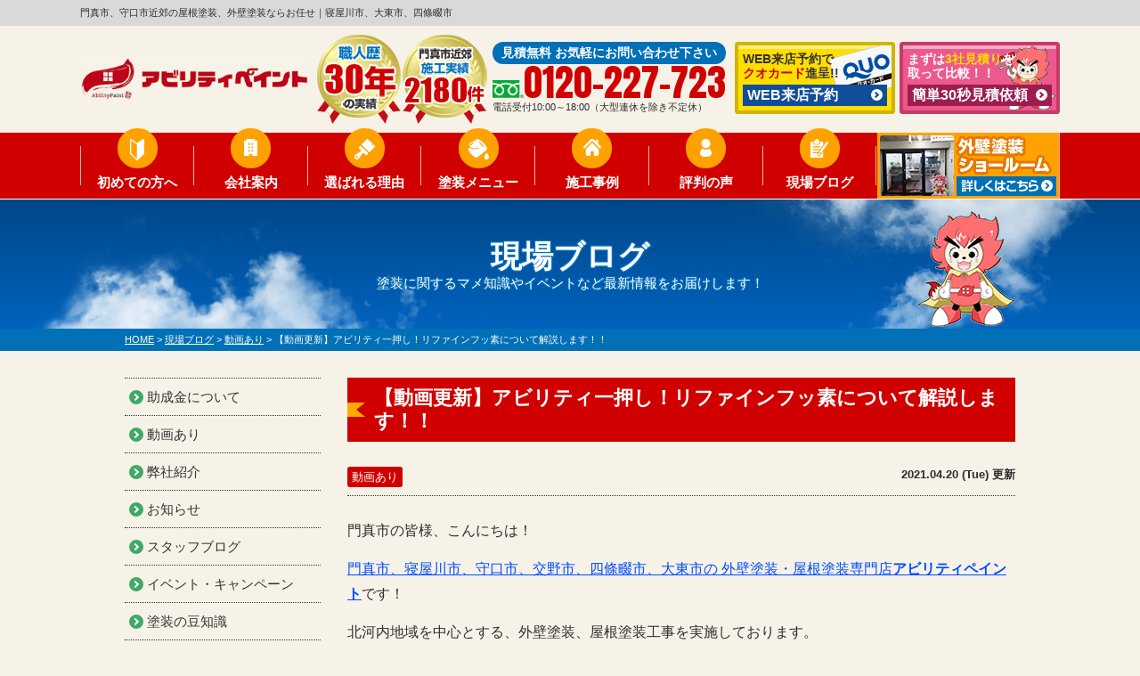

--- FILE ---
content_type: text/html; charset=UTF-8
request_url: https://ability-paint.jp/blog/25846/
body_size: 19849
content:
<!DOCTYPE html><html><head><meta charset="UTF-8"><meta http-equiv="X-UA-Compatible" content="IE=edge" /><meta name="viewport" content="width=device-width" /><title>【動画更新】アビリティ一押し！リファインフッ素について解説します！！｜現場ブログ｜門真市、寝屋川市、守口市、四條畷市の屋根塗装、外壁塗装はアビリティペイント</title><meta name="description" content="現場ブログ「【動画更新】アビリティ一押し！リファインフッ素について解説します！！」です。門真市、寝屋川市、守口市、大東市、四條畷市の外壁塗装は、口コミ評判が高い外壁塗装・屋根塗装・雨漏り補修専門店【アビリティペイント】にお任せ。北河内地域で塗装実績No.1。高品質の塗装工事をお求め安い価格でご提供！【電話：0120-227-723、無料診断・無料見積り実施中】" /><meta name="keywords" content="現場ブログ,外壁塗装,屋根塗装,サイディング,屋根,防水,雨漏り,塗り替え,住宅塗装,リフォーム,門真市,大阪府,アビリティペイント,葺き替え,門真,寝屋川,寝屋川市,守口市,守口,大東,大東市,四條畷市,四條畷" /><meta name="format-detection" content="telephone=no" /> <!-- *** stylesheet *** --><link rel="stylesheet" media="all" href="https://ability-paint.jp/cms/wp-content/themes/ability-paint/style.css?1730356829" /> <!-- *** javascript *** --> <script src="//ajax.googleapis.com/ajax/libs/jquery/2.0.3/jquery.min.js"></script> <script src="https://ability-paint.jp/cms/wp-content/themes/ability-paint/js/Chart.js"></script> <script src="https://ability-paint.jp/cms/wp-content/themes/ability-paint/js/jquery.dotdotdot.min.js"></script> <!--script src="https://ability-paint.jp/cms/wp-content/themes/ability-paint/js/excanvas.js"></script--> <script src="https://ability-paint.jp/cms/wp-content/themes/ability-paint/js/jquery.heightLine.js"></script> <script src="https://ability-paint.jp/cms/wp-content/themes/ability-paint/js/doubletaptogo.js"></script> <script src="https://ability-paint.jp/cms/wp-content/themes/ability-paint/js/heightLineSetting.js"></script> <script src="https://ability-paint.jp/cms/wp-content/themes/ability-paint/js/conf.js"></script> <link href="https://fonts.googleapis.com/css?family=Anton" rel="stylesheet"> <!-- *** googleanalytics *** --> <!-- Google Tag Manager --> <script>(function(w,d,s,l,i){w[l]=w[l]||[];w[l].push({'gtm.start':
new Date().getTime(),event:'gtm.js'});var f=d.getElementsByTagName(s)[0],
j=d.createElement(s),dl=l!='dataLayer'?'&l='+l:'';j.async=true;j.src=
'https://www.googletagmanager.com/gtm.js?id='+i+dl;f.parentNode.insertBefore(j,f);
})(window,document,'script','dataLayer','GTM-PSV5K82');</script> <!-- End Google Tag Manager --> <!-- *** /googleanalytics *** --><meta name='robots' content='max-image-preview:large' /><link rel='dns-prefetch' href='//use.fontawesome.com' /> <script type="text/javascript">window._wpemojiSettings = {"baseUrl":"https:\/\/s.w.org\/images\/core\/emoji\/14.0.0\/72x72\/","ext":".png","svgUrl":"https:\/\/s.w.org\/images\/core\/emoji\/14.0.0\/svg\/","svgExt":".svg","source":{"concatemoji":"https:\/\/ability-paint.jp\/cms\/wp-includes\/js\/wp-emoji-release.min.js?ver=6.3.7"}};
/*! This file is auto-generated */
!function(i,n){var o,s,e;function c(e){try{var t={supportTests:e,timestamp:(new Date).valueOf()};sessionStorage.setItem(o,JSON.stringify(t))}catch(e){}}function p(e,t,n){e.clearRect(0,0,e.canvas.width,e.canvas.height),e.fillText(t,0,0);var t=new Uint32Array(e.getImageData(0,0,e.canvas.width,e.canvas.height).data),r=(e.clearRect(0,0,e.canvas.width,e.canvas.height),e.fillText(n,0,0),new Uint32Array(e.getImageData(0,0,e.canvas.width,e.canvas.height).data));return t.every(function(e,t){return e===r[t]})}function u(e,t,n){switch(t){case"flag":return n(e,"\ud83c\udff3\ufe0f\u200d\u26a7\ufe0f","\ud83c\udff3\ufe0f\u200b\u26a7\ufe0f")?!1:!n(e,"\ud83c\uddfa\ud83c\uddf3","\ud83c\uddfa\u200b\ud83c\uddf3")&&!n(e,"\ud83c\udff4\udb40\udc67\udb40\udc62\udb40\udc65\udb40\udc6e\udb40\udc67\udb40\udc7f","\ud83c\udff4\u200b\udb40\udc67\u200b\udb40\udc62\u200b\udb40\udc65\u200b\udb40\udc6e\u200b\udb40\udc67\u200b\udb40\udc7f");case"emoji":return!n(e,"\ud83e\udef1\ud83c\udffb\u200d\ud83e\udef2\ud83c\udfff","\ud83e\udef1\ud83c\udffb\u200b\ud83e\udef2\ud83c\udfff")}return!1}function f(e,t,n){var r="undefined"!=typeof WorkerGlobalScope&&self instanceof WorkerGlobalScope?new OffscreenCanvas(300,150):i.createElement("canvas"),a=r.getContext("2d",{willReadFrequently:!0}),o=(a.textBaseline="top",a.font="600 32px Arial",{});return e.forEach(function(e){o[e]=t(a,e,n)}),o}function t(e){var t=i.createElement("script");t.src=e,t.defer=!0,i.head.appendChild(t)}"undefined"!=typeof Promise&&(o="wpEmojiSettingsSupports",s=["flag","emoji"],n.supports={everything:!0,everythingExceptFlag:!0},e=new Promise(function(e){i.addEventListener("DOMContentLoaded",e,{once:!0})}),new Promise(function(t){var n=function(){try{var e=JSON.parse(sessionStorage.getItem(o));if("object"==typeof e&&"number"==typeof e.timestamp&&(new Date).valueOf()<e.timestamp+604800&&"object"==typeof e.supportTests)return e.supportTests}catch(e){}return null}();if(!n){if("undefined"!=typeof Worker&&"undefined"!=typeof OffscreenCanvas&&"undefined"!=typeof URL&&URL.createObjectURL&&"undefined"!=typeof Blob)try{var e="postMessage("+f.toString()+"("+[JSON.stringify(s),u.toString(),p.toString()].join(",")+"));",r=new Blob([e],{type:"text/javascript"}),a=new Worker(URL.createObjectURL(r),{name:"wpTestEmojiSupports"});return void(a.onmessage=function(e){c(n=e.data),a.terminate(),t(n)})}catch(e){}c(n=f(s,u,p))}t(n)}).then(function(e){for(var t in e)n.supports[t]=e[t],n.supports.everything=n.supports.everything&&n.supports[t],"flag"!==t&&(n.supports.everythingExceptFlag=n.supports.everythingExceptFlag&&n.supports[t]);n.supports.everythingExceptFlag=n.supports.everythingExceptFlag&&!n.supports.flag,n.DOMReady=!1,n.readyCallback=function(){n.DOMReady=!0}}).then(function(){return e}).then(function(){var e;n.supports.everything||(n.readyCallback(),(e=n.source||{}).concatemoji?t(e.concatemoji):e.wpemoji&&e.twemoji&&(t(e.twemoji),t(e.wpemoji)))}))}((window,document),window._wpemojiSettings);</script> <style type="text/css">img.wp-smiley,
img.emoji {
	display: inline !important;
	border: none !important;
	box-shadow: none !important;
	height: 1em !important;
	width: 1em !important;
	margin: 0 0.07em !important;
	vertical-align: -0.1em !important;
	background: none !important;
	padding: 0 !important;
}</style><link rel='stylesheet' id='wp-block-library-css' href='https://ability-paint.jp/cms/wp-includes/css/dist/block-library/style.min.css?ver=6.3.7' type='text/css' media='all' /><style id='font-awesome-svg-styles-default-inline-css' type='text/css'>.svg-inline--fa {
  display: inline-block;
  height: 1em;
  overflow: visible;
  vertical-align: -.125em;
}</style><link rel='stylesheet' id='font-awesome-svg-styles-css' href='https://ability-paint.jp/cms/wp-content/uploads/font-awesome/v5.15.3/css/svg-with-js.css' type='text/css' media='all' /><style id='font-awesome-svg-styles-inline-css' type='text/css'>.wp-block-font-awesome-icon svg::before,
   .wp-rich-text-font-awesome-icon svg::before {content: unset;}</style><style id='classic-theme-styles-inline-css' type='text/css'>/*! This file is auto-generated */
.wp-block-button__link{color:#fff;background-color:#32373c;border-radius:9999px;box-shadow:none;text-decoration:none;padding:calc(.667em + 2px) calc(1.333em + 2px);font-size:1.125em}.wp-block-file__button{background:#32373c;color:#fff;text-decoration:none}</style><style id='global-styles-inline-css' type='text/css'>body{--wp--preset--color--black: #000000;--wp--preset--color--cyan-bluish-gray: #abb8c3;--wp--preset--color--white: #ffffff;--wp--preset--color--pale-pink: #f78da7;--wp--preset--color--vivid-red: #cf2e2e;--wp--preset--color--luminous-vivid-orange: #ff6900;--wp--preset--color--luminous-vivid-amber: #fcb900;--wp--preset--color--light-green-cyan: #7bdcb5;--wp--preset--color--vivid-green-cyan: #00d084;--wp--preset--color--pale-cyan-blue: #8ed1fc;--wp--preset--color--vivid-cyan-blue: #0693e3;--wp--preset--color--vivid-purple: #9b51e0;--wp--preset--gradient--vivid-cyan-blue-to-vivid-purple: linear-gradient(135deg,rgba(6,147,227,1) 0%,rgb(155,81,224) 100%);--wp--preset--gradient--light-green-cyan-to-vivid-green-cyan: linear-gradient(135deg,rgb(122,220,180) 0%,rgb(0,208,130) 100%);--wp--preset--gradient--luminous-vivid-amber-to-luminous-vivid-orange: linear-gradient(135deg,rgba(252,185,0,1) 0%,rgba(255,105,0,1) 100%);--wp--preset--gradient--luminous-vivid-orange-to-vivid-red: linear-gradient(135deg,rgba(255,105,0,1) 0%,rgb(207,46,46) 100%);--wp--preset--gradient--very-light-gray-to-cyan-bluish-gray: linear-gradient(135deg,rgb(238,238,238) 0%,rgb(169,184,195) 100%);--wp--preset--gradient--cool-to-warm-spectrum: linear-gradient(135deg,rgb(74,234,220) 0%,rgb(151,120,209) 20%,rgb(207,42,186) 40%,rgb(238,44,130) 60%,rgb(251,105,98) 80%,rgb(254,248,76) 100%);--wp--preset--gradient--blush-light-purple: linear-gradient(135deg,rgb(255,206,236) 0%,rgb(152,150,240) 100%);--wp--preset--gradient--blush-bordeaux: linear-gradient(135deg,rgb(254,205,165) 0%,rgb(254,45,45) 50%,rgb(107,0,62) 100%);--wp--preset--gradient--luminous-dusk: linear-gradient(135deg,rgb(255,203,112) 0%,rgb(199,81,192) 50%,rgb(65,88,208) 100%);--wp--preset--gradient--pale-ocean: linear-gradient(135deg,rgb(255,245,203) 0%,rgb(182,227,212) 50%,rgb(51,167,181) 100%);--wp--preset--gradient--electric-grass: linear-gradient(135deg,rgb(202,248,128) 0%,rgb(113,206,126) 100%);--wp--preset--gradient--midnight: linear-gradient(135deg,rgb(2,3,129) 0%,rgb(40,116,252) 100%);--wp--preset--font-size--small: 13px;--wp--preset--font-size--medium: 20px;--wp--preset--font-size--large: 36px;--wp--preset--font-size--x-large: 42px;--wp--preset--spacing--20: 0.44rem;--wp--preset--spacing--30: 0.67rem;--wp--preset--spacing--40: 1rem;--wp--preset--spacing--50: 1.5rem;--wp--preset--spacing--60: 2.25rem;--wp--preset--spacing--70: 3.38rem;--wp--preset--spacing--80: 5.06rem;--wp--preset--shadow--natural: 6px 6px 9px rgba(0, 0, 0, 0.2);--wp--preset--shadow--deep: 12px 12px 50px rgba(0, 0, 0, 0.4);--wp--preset--shadow--sharp: 6px 6px 0px rgba(0, 0, 0, 0.2);--wp--preset--shadow--outlined: 6px 6px 0px -3px rgba(255, 255, 255, 1), 6px 6px rgba(0, 0, 0, 1);--wp--preset--shadow--crisp: 6px 6px 0px rgba(0, 0, 0, 1);}:where(.is-layout-flex){gap: 0.5em;}:where(.is-layout-grid){gap: 0.5em;}body .is-layout-flow > .alignleft{float: left;margin-inline-start: 0;margin-inline-end: 2em;}body .is-layout-flow > .alignright{float: right;margin-inline-start: 2em;margin-inline-end: 0;}body .is-layout-flow > .aligncenter{margin-left: auto !important;margin-right: auto !important;}body .is-layout-constrained > .alignleft{float: left;margin-inline-start: 0;margin-inline-end: 2em;}body .is-layout-constrained > .alignright{float: right;margin-inline-start: 2em;margin-inline-end: 0;}body .is-layout-constrained > .aligncenter{margin-left: auto !important;margin-right: auto !important;}body .is-layout-constrained > :where(:not(.alignleft):not(.alignright):not(.alignfull)){max-width: var(--wp--style--global--content-size);margin-left: auto !important;margin-right: auto !important;}body .is-layout-constrained > .alignwide{max-width: var(--wp--style--global--wide-size);}body .is-layout-flex{display: flex;}body .is-layout-flex{flex-wrap: wrap;align-items: center;}body .is-layout-flex > *{margin: 0;}body .is-layout-grid{display: grid;}body .is-layout-grid > *{margin: 0;}:where(.wp-block-columns.is-layout-flex){gap: 2em;}:where(.wp-block-columns.is-layout-grid){gap: 2em;}:where(.wp-block-post-template.is-layout-flex){gap: 1.25em;}:where(.wp-block-post-template.is-layout-grid){gap: 1.25em;}.has-black-color{color: var(--wp--preset--color--black) !important;}.has-cyan-bluish-gray-color{color: var(--wp--preset--color--cyan-bluish-gray) !important;}.has-white-color{color: var(--wp--preset--color--white) !important;}.has-pale-pink-color{color: var(--wp--preset--color--pale-pink) !important;}.has-vivid-red-color{color: var(--wp--preset--color--vivid-red) !important;}.has-luminous-vivid-orange-color{color: var(--wp--preset--color--luminous-vivid-orange) !important;}.has-luminous-vivid-amber-color{color: var(--wp--preset--color--luminous-vivid-amber) !important;}.has-light-green-cyan-color{color: var(--wp--preset--color--light-green-cyan) !important;}.has-vivid-green-cyan-color{color: var(--wp--preset--color--vivid-green-cyan) !important;}.has-pale-cyan-blue-color{color: var(--wp--preset--color--pale-cyan-blue) !important;}.has-vivid-cyan-blue-color{color: var(--wp--preset--color--vivid-cyan-blue) !important;}.has-vivid-purple-color{color: var(--wp--preset--color--vivid-purple) !important;}.has-black-background-color{background-color: var(--wp--preset--color--black) !important;}.has-cyan-bluish-gray-background-color{background-color: var(--wp--preset--color--cyan-bluish-gray) !important;}.has-white-background-color{background-color: var(--wp--preset--color--white) !important;}.has-pale-pink-background-color{background-color: var(--wp--preset--color--pale-pink) !important;}.has-vivid-red-background-color{background-color: var(--wp--preset--color--vivid-red) !important;}.has-luminous-vivid-orange-background-color{background-color: var(--wp--preset--color--luminous-vivid-orange) !important;}.has-luminous-vivid-amber-background-color{background-color: var(--wp--preset--color--luminous-vivid-amber) !important;}.has-light-green-cyan-background-color{background-color: var(--wp--preset--color--light-green-cyan) !important;}.has-vivid-green-cyan-background-color{background-color: var(--wp--preset--color--vivid-green-cyan) !important;}.has-pale-cyan-blue-background-color{background-color: var(--wp--preset--color--pale-cyan-blue) !important;}.has-vivid-cyan-blue-background-color{background-color: var(--wp--preset--color--vivid-cyan-blue) !important;}.has-vivid-purple-background-color{background-color: var(--wp--preset--color--vivid-purple) !important;}.has-black-border-color{border-color: var(--wp--preset--color--black) !important;}.has-cyan-bluish-gray-border-color{border-color: var(--wp--preset--color--cyan-bluish-gray) !important;}.has-white-border-color{border-color: var(--wp--preset--color--white) !important;}.has-pale-pink-border-color{border-color: var(--wp--preset--color--pale-pink) !important;}.has-vivid-red-border-color{border-color: var(--wp--preset--color--vivid-red) !important;}.has-luminous-vivid-orange-border-color{border-color: var(--wp--preset--color--luminous-vivid-orange) !important;}.has-luminous-vivid-amber-border-color{border-color: var(--wp--preset--color--luminous-vivid-amber) !important;}.has-light-green-cyan-border-color{border-color: var(--wp--preset--color--light-green-cyan) !important;}.has-vivid-green-cyan-border-color{border-color: var(--wp--preset--color--vivid-green-cyan) !important;}.has-pale-cyan-blue-border-color{border-color: var(--wp--preset--color--pale-cyan-blue) !important;}.has-vivid-cyan-blue-border-color{border-color: var(--wp--preset--color--vivid-cyan-blue) !important;}.has-vivid-purple-border-color{border-color: var(--wp--preset--color--vivid-purple) !important;}.has-vivid-cyan-blue-to-vivid-purple-gradient-background{background: var(--wp--preset--gradient--vivid-cyan-blue-to-vivid-purple) !important;}.has-light-green-cyan-to-vivid-green-cyan-gradient-background{background: var(--wp--preset--gradient--light-green-cyan-to-vivid-green-cyan) !important;}.has-luminous-vivid-amber-to-luminous-vivid-orange-gradient-background{background: var(--wp--preset--gradient--luminous-vivid-amber-to-luminous-vivid-orange) !important;}.has-luminous-vivid-orange-to-vivid-red-gradient-background{background: var(--wp--preset--gradient--luminous-vivid-orange-to-vivid-red) !important;}.has-very-light-gray-to-cyan-bluish-gray-gradient-background{background: var(--wp--preset--gradient--very-light-gray-to-cyan-bluish-gray) !important;}.has-cool-to-warm-spectrum-gradient-background{background: var(--wp--preset--gradient--cool-to-warm-spectrum) !important;}.has-blush-light-purple-gradient-background{background: var(--wp--preset--gradient--blush-light-purple) !important;}.has-blush-bordeaux-gradient-background{background: var(--wp--preset--gradient--blush-bordeaux) !important;}.has-luminous-dusk-gradient-background{background: var(--wp--preset--gradient--luminous-dusk) !important;}.has-pale-ocean-gradient-background{background: var(--wp--preset--gradient--pale-ocean) !important;}.has-electric-grass-gradient-background{background: var(--wp--preset--gradient--electric-grass) !important;}.has-midnight-gradient-background{background: var(--wp--preset--gradient--midnight) !important;}.has-small-font-size{font-size: var(--wp--preset--font-size--small) !important;}.has-medium-font-size{font-size: var(--wp--preset--font-size--medium) !important;}.has-large-font-size{font-size: var(--wp--preset--font-size--large) !important;}.has-x-large-font-size{font-size: var(--wp--preset--font-size--x-large) !important;}
.wp-block-navigation a:where(:not(.wp-element-button)){color: inherit;}
:where(.wp-block-post-template.is-layout-flex){gap: 1.25em;}:where(.wp-block-post-template.is-layout-grid){gap: 1.25em;}
:where(.wp-block-columns.is-layout-flex){gap: 2em;}:where(.wp-block-columns.is-layout-grid){gap: 2em;}
.wp-block-pullquote{font-size: 1.5em;line-height: 1.6;}</style><link rel='stylesheet' id='contact-form-7-css' href='https://ability-paint.jp/cms/wp-content/plugins/contact-form-7/includes/css/styles.css?ver=5.8.1' type='text/css' media='all' /><link rel='stylesheet' id='enq_my_css-css' href='https://ability-paint.jp/cms/wp-content/plugins/pcb-client/css/common.css?ver=6.3.7' type='text/css' media='all' /><link rel='stylesheet' id='responsive-lightbox-swipebox-css' href='https://ability-paint.jp/cms/wp-content/plugins/responsive-lightbox/assets/swipebox/swipebox.min.css?ver=1.5.2' type='text/css' media='all' /><link rel='stylesheet' id='twenty20-css' href='https://ability-paint.jp/cms/wp-content/plugins/twenty20/assets/css/twenty20.css?ver=2.0.4' type='text/css' media='all' /><link rel='stylesheet' id='grw-public-main-css-css' href='https://ability-paint.jp/cms/wp-content/plugins/widget-google-reviews/assets/css/public-main.css?ver=6.1' type='text/css' media='all' /><link rel='stylesheet' id='font-awesome-official-css' href='https://use.fontawesome.com/releases/v5.15.3/css/all.css' type='text/css' media='all' integrity="sha384-SZXxX4whJ79/gErwcOYf+zWLeJdY/qpuqC4cAa9rOGUstPomtqpuNWT9wdPEn2fk" crossorigin="anonymous" /><style id='akismet-widget-style-inline-css' type='text/css'>.a-stats {
				--akismet-color-mid-green: #357b49;
				--akismet-color-white: #fff;
				--akismet-color-light-grey: #f6f7f7;

				max-width: 350px;
				width: auto;
			}

			.a-stats * {
				all: unset;
				box-sizing: border-box;
			}

			.a-stats strong {
				font-weight: 600;
			}

			.a-stats a.a-stats__link,
			.a-stats a.a-stats__link:visited,
			.a-stats a.a-stats__link:active {
				background: var(--akismet-color-mid-green);
				border: none;
				box-shadow: none;
				border-radius: 8px;
				color: var(--akismet-color-white);
				cursor: pointer;
				display: block;
				font-family: -apple-system, BlinkMacSystemFont, 'Segoe UI', 'Roboto', 'Oxygen-Sans', 'Ubuntu', 'Cantarell', 'Helvetica Neue', sans-serif;
				font-weight: 500;
				padding: 12px;
				text-align: center;
				text-decoration: none;
				transition: all 0.2s ease;
			}

			/* Extra specificity to deal with TwentyTwentyOne focus style */
			.widget .a-stats a.a-stats__link:focus {
				background: var(--akismet-color-mid-green);
				color: var(--akismet-color-white);
				text-decoration: none;
			}

			.a-stats a.a-stats__link:hover {
				filter: brightness(110%);
				box-shadow: 0 4px 12px rgba(0, 0, 0, 0.06), 0 0 2px rgba(0, 0, 0, 0.16);
			}

			.a-stats .count {
				color: var(--akismet-color-white);
				display: block;
				font-size: 1.5em;
				line-height: 1.4;
				padding: 0 13px;
				white-space: nowrap;
			}</style><link rel='stylesheet' id='wp-pagenavi-css' href='https://ability-paint.jp/cms/wp-content/plugins/wp-pagenavi/pagenavi-css.css?ver=2.70' type='text/css' media='all' /><link rel='stylesheet' id='jquery-ui-smoothness-css' href='https://ability-paint.jp/cms/wp-content/plugins/contact-form-7/includes/js/jquery-ui/themes/smoothness/jquery-ui.min.css?ver=1.12.1' type='text/css' media='screen' /><link rel='stylesheet' id='font-awesome-official-v4shim-css' href='https://use.fontawesome.com/releases/v5.15.3/css/v4-shims.css' type='text/css' media='all' integrity="sha384-C2B+KlPW+WkR0Ld9loR1x3cXp7asA0iGVodhCoJ4hwrWm/d9qKS59BGisq+2Y0/D" crossorigin="anonymous" /><style id='font-awesome-official-v4shim-inline-css' type='text/css'>@font-face {
font-family: "FontAwesome";
font-display: block;
src: url("https://use.fontawesome.com/releases/v5.15.3/webfonts/fa-brands-400.eot"),
		url("https://use.fontawesome.com/releases/v5.15.3/webfonts/fa-brands-400.eot?#iefix") format("embedded-opentype"),
		url("https://use.fontawesome.com/releases/v5.15.3/webfonts/fa-brands-400.woff2") format("woff2"),
		url("https://use.fontawesome.com/releases/v5.15.3/webfonts/fa-brands-400.woff") format("woff"),
		url("https://use.fontawesome.com/releases/v5.15.3/webfonts/fa-brands-400.ttf") format("truetype"),
		url("https://use.fontawesome.com/releases/v5.15.3/webfonts/fa-brands-400.svg#fontawesome") format("svg");
}

@font-face {
font-family: "FontAwesome";
font-display: block;
src: url("https://use.fontawesome.com/releases/v5.15.3/webfonts/fa-solid-900.eot"),
		url("https://use.fontawesome.com/releases/v5.15.3/webfonts/fa-solid-900.eot?#iefix") format("embedded-opentype"),
		url("https://use.fontawesome.com/releases/v5.15.3/webfonts/fa-solid-900.woff2") format("woff2"),
		url("https://use.fontawesome.com/releases/v5.15.3/webfonts/fa-solid-900.woff") format("woff"),
		url("https://use.fontawesome.com/releases/v5.15.3/webfonts/fa-solid-900.ttf") format("truetype"),
		url("https://use.fontawesome.com/releases/v5.15.3/webfonts/fa-solid-900.svg#fontawesome") format("svg");
}

@font-face {
font-family: "FontAwesome";
font-display: block;
src: url("https://use.fontawesome.com/releases/v5.15.3/webfonts/fa-regular-400.eot"),
		url("https://use.fontawesome.com/releases/v5.15.3/webfonts/fa-regular-400.eot?#iefix") format("embedded-opentype"),
		url("https://use.fontawesome.com/releases/v5.15.3/webfonts/fa-regular-400.woff2") format("woff2"),
		url("https://use.fontawesome.com/releases/v5.15.3/webfonts/fa-regular-400.woff") format("woff"),
		url("https://use.fontawesome.com/releases/v5.15.3/webfonts/fa-regular-400.ttf") format("truetype"),
		url("https://use.fontawesome.com/releases/v5.15.3/webfonts/fa-regular-400.svg#fontawesome") format("svg");
unicode-range: U+F004-F005,U+F007,U+F017,U+F022,U+F024,U+F02E,U+F03E,U+F044,U+F057-F059,U+F06E,U+F070,U+F075,U+F07B-F07C,U+F080,U+F086,U+F089,U+F094,U+F09D,U+F0A0,U+F0A4-F0A7,U+F0C5,U+F0C7-F0C8,U+F0E0,U+F0EB,U+F0F3,U+F0F8,U+F0FE,U+F111,U+F118-F11A,U+F11C,U+F133,U+F144,U+F146,U+F14A,U+F14D-F14E,U+F150-F152,U+F15B-F15C,U+F164-F165,U+F185-F186,U+F191-F192,U+F1AD,U+F1C1-F1C9,U+F1CD,U+F1D8,U+F1E3,U+F1EA,U+F1F6,U+F1F9,U+F20A,U+F247-F249,U+F24D,U+F254-F25B,U+F25D,U+F267,U+F271-F274,U+F279,U+F28B,U+F28D,U+F2B5-F2B6,U+F2B9,U+F2BB,U+F2BD,U+F2C1-F2C2,U+F2D0,U+F2D2,U+F2DC,U+F2ED,U+F328,U+F358-F35B,U+F3A5,U+F3D1,U+F410,U+F4AD;
}</style> <script type='text/javascript' src='https://ability-paint.jp/cms/wp-includes/js/jquery/jquery.min.js?ver=3.7.0' id='jquery-core-js'></script> <script type='text/javascript' src='https://ability-paint.jp/cms/wp-includes/js/jquery/jquery-migrate.min.js?ver=3.4.1' id='jquery-migrate-js'></script> <script type='text/javascript' id='ajax-script-js-extra'>/* <![CDATA[ */
var localize = {"ajax_url":"https:\/\/ability-paint.jp\/cms\/wp-admin\/admin-ajax.php","action":"create_ajax_html"};
/* ]]> */</script> <script type='text/javascript' src='https://ability-paint.jp/cms/wp-content/plugins/pcb-client/js/select-taxonomy.js' id='ajax-script-js'></script> <script type='text/javascript' src='https://ability-paint.jp/cms/wp-content/plugins/responsive-lightbox/assets/swipebox/jquery.swipebox.min.js?ver=1.5.2' id='responsive-lightbox-swipebox-js'></script> <script type='text/javascript' src='https://ability-paint.jp/cms/wp-includes/js/underscore.min.js?ver=1.13.4' id='underscore-js'></script> <script type='text/javascript' src='https://ability-paint.jp/cms/wp-content/plugins/responsive-lightbox/assets/infinitescroll/infinite-scroll.pkgd.min.js?ver=4.0.1' id='responsive-lightbox-infinite-scroll-js'></script> <script id="responsive-lightbox-js-before" type="text/javascript">var rlArgs = {"script":"swipebox","selector":"lightbox","customEvents":"","activeGalleries":true,"animation":true,"hideCloseButtonOnMobile":false,"removeBarsOnMobile":false,"hideBars":true,"hideBarsDelay":5000,"videoMaxWidth":1080,"useSVG":true,"loopAtEnd":false,"woocommerce_gallery":false,"ajaxurl":"https:\/\/ability-paint.jp\/cms\/wp-admin\/admin-ajax.php","nonce":"deb11afe5b","preview":false,"postId":25846,"scriptExtension":false};</script> <script type='text/javascript' src='https://ability-paint.jp/cms/wp-content/plugins/responsive-lightbox/js/front.js?ver=2.5.2' id='responsive-lightbox-js'></script> <script type='text/javascript' defer="defer" src='https://ability-paint.jp/cms/wp-content/plugins/widget-google-reviews/assets/js/public-main.js?ver=6.1' id='grw-public-main-js-js'></script> <link rel="https://api.w.org/" href="https://ability-paint.jp/wp-json/" /><link rel="canonical" href="https://ability-paint.jp/blog/25846/" /><link rel='shortlink' href='https://ability-paint.jp/?p=25846' /><link rel="alternate" type="application/json+oembed" href="https://ability-paint.jp/wp-json/oembed/1.0/embed?url=https%3A%2F%2Fability-paint.jp%2Fblog%2F25846%2F" /><link rel="alternate" type="text/xml+oembed" href="https://ability-paint.jp/wp-json/oembed/1.0/embed?url=https%3A%2F%2Fability-paint.jp%2Fblog%2F25846%2F&#038;format=xml" /><link rel="icon" href="https://ability-paint.jp/cms/wp-content/uploads/2022/08/cropped-contactM_img-1-32x32.png" sizes="32x32" /><link rel="icon" href="https://ability-paint.jp/cms/wp-content/uploads/2022/08/cropped-contactM_img-1-192x192.png" sizes="192x192" /><link rel="apple-touch-icon" href="https://ability-paint.jp/cms/wp-content/uploads/2022/08/cropped-contactM_img-1-180x180.png" /><meta name="msapplication-TileImage" content="https://ability-paint.jp/cms/wp-content/uploads/2022/08/cropped-contactM_img-1-270x270.png" /><meta name="google-site-verification" content="mpUpPIpyxhM7bp5fcsAs11y4PlAs4E06UCOWYOXeTjs" /></head><body data-rsssl=1 id="blog" > <!-- Google Tag Manager (noscript) --> <noscript><iframe src="https://www.googletagmanager.com/ns.html?id=GTM-PSV5K82" height="0" width="0" style="display:none;visibility:hidden"></iframe></noscript> <!-- End Google Tag Manager (noscript) --> <svg display="none" version="1.1" xmlns="http://www.w3.org/2000/svg" xmlns:xlink="http://www.w3.org/1999/xlink"> <defs> <symbol id="home" viewBox="0 0 396.961 370"> <path d="M389.664,166.774l-60.063-60.063V37.325c0-12.543-10.164-22.711-22.73-22.711c-12.535,0-22.699,10.168-22.699,22.711v23.953
 l-44.723-44.723c-22.113-22.097-60.558-22.058-82.617,0.039L6.648,166.774c-8.863,8.883-8.863,23.257,0,32.125
 c8.872,8.883,23.274,8.883,32.137,0l150.168-150.18c4.895-4.867,13.516-4.867,18.383-0.015l150.191,150.194
 c4.457,4.441,10.262,6.652,16.066,6.652c5.816,0,11.633-2.211,16.074-6.652C398.535,190.031,398.535,175.657,389.664,166.774
 L389.664,166.774z M389.664,166.774"/> <rect fill="none" width="396.961" height="370"/> <path d="M206.047,91.833c-4.363-4.36-11.426-4.36-15.777,0L58.168,223.895c-2.086,2.082-3.266,4.93-3.266,7.898v96.324
 c0,22.602,18.325,40.926,40.926,40.926h65.402V267.754h73.84v101.289h65.406c22.602,0,40.926-18.324,40.926-40.926v-96.324
 c0-2.969-1.172-5.816-3.266-7.898L206.047,91.833z M206.047,91.833"/> </symbol> </defs> </svg><header><div class="spmenubtn spblock"> <a href="javascript:switchMenu();"> <span></span> <span></span> <span></span> <span>MENU</span></a></div><div class="htxt"><div class="inner"><p><strong>門真市、守口市近郊の屋根塗装、外壁塗装ならお任せ｜寝屋川市、大東市、四條畷市</strong></p></div></div><div class="inner"><div class="floatL"><div class="hdrLogo"> <!--<p class="corpNumber"> 大阪府知事許可（般-27）第144273号</p> --> <!--<p class="logoTxt"> 門真市、寝屋川市、守口市、大東市、四條畷市の外壁塗装、屋根塗装専門店</p>--> <a href="https://ability-paint.jp/"><noscript><img src="https://ability-paint.jp/cms/wp-content/uploads/2018/10/foot_logo.png" alt="大阪府の門真市、寝屋川市、守口市、大東市、四條畷市の外壁塗装、屋根塗装専門店アビリティペイント" /></noscript><img class="lazyload" src='data:image/svg+xml,%3Csvg%20xmlns=%22http://www.w3.org/2000/svg%22%20viewBox=%220%200%20210%20140%22%3E%3C/svg%3E' data-src="https://ability-paint.jp/cms/wp-content/uploads/2018/10/foot_logo.png" alt="大阪府の門真市、寝屋川市、守口市、大東市、四條畷市の外壁塗装、屋根塗装専門店アビリティペイント" /></a> <noscript><img src="https://ability-paint.jp/cms/wp-content/uploads/2023/05/medal_catch.png" alt="アビリティペイント" class="logo02" /></noscript><img src='data:image/svg+xml,%3Csvg%20xmlns=%22http://www.w3.org/2000/svg%22%20viewBox=%220%200%20210%20140%22%3E%3C/svg%3E' data-src="https://ability-paint.jp/cms/wp-content/uploads/2023/05/medal_catch.png" alt="アビリティペイント" class="lazyload logo02" /></div></div><div class="floatR"><div class="hdrContact"><p class="contactCatch">見積無料 お気軽にお問い合わせ下さい</p><p class="tel"><span class="tel-link">0120-227-723</span>電話受付10:00～18:00（大型連休を除き不定休）</p></div><ul class="hdrBnr"><li class="srBtn"><a href="https://ability-paint.jp/showroom/"><p>WEB来店予約で<br><strong>クオカード</strong>進呈!!</p><span>WEB来店予約</span> </a></li><li class="dgBtn"><a href="https://ability-paint.jp/contact/"><p>まずは<strong>3社見積り</strong>を<br>取って比較！！</p><span>簡単30秒見積依頼</span> </a></li></ul></div></div><nav><ul id="gNav"><li class="gnav01"><a
 href="https://ability-paint.jp/first/">初めての方へ</a></li><li class="gnav02"><a
 href="https://ability-paint.jp/corporate/">会社案内</a></li><li class="gnav03"><a
 href="https://ability-paint.jp/reason/">選ばれる理由</a></li><li class="gnav04"><a
 href="https://ability-paint.jp/menu/">塗装メニュー</a><ul class="dropMenu"><li><a
 href="https://ability-paint.jp/menu/#wall">外壁塗装</a></li><li><a
 href="https://ability-paint.jp/menu/#roof">屋根塗装</a></li><li><a
 href="https://ability-paint.jp/menu/wpack">W塗装パック</a></li><li><a
 href="https://ability-paint.jp/apartment/">アパート・マンション</a></li></ul></li><li class="gnav05"><a
 href="https://ability-paint.jp/works/">施工事例</a></li><li class="gnav06"><a
 href="https://ability-paint.jp/voice/">評判の声</a></li><li class="gnav08"><a
 href="https://ability-paint.jp/blog/">現場ブログ</a></li><li class="gnav07"><a
 href="https://ability-paint.jp/showroom/"><noscript><img
 src="https://ability-paint.jp/cms/wp-content/themes/ability-paint/img/common/showroom_gnav.png"
 alt="外壁塗装ショールーム 詳しくはこちら"></noscript><img class="lazyload"  src='data:image/svg+xml,%3Csvg%20xmlns=%22http://www.w3.org/2000/svg%22%20viewBox=%220%200%20210%20140%22%3E%3C/svg%3E' data-src="https://ability-paint.jp/cms/wp-content/themes/ability-paint/img/common/showroom_gnav.png"
 alt="外壁塗装ショールーム 詳しくはこちら"></a></li></ul></nav></header><div id="pageTitle"><div class="inner" style="background:url(https://ability-paint.jp/cms/wp-content/uploads/2018/06/mainv_sub.png) no-repeat top center;"> <!--
 <noscript><img src="" alt="現場ブログ" /></noscript><img class="lazyload" src='data:image/svg+xml,%3Csvg%20xmlns=%22http://www.w3.org/2000/svg%22%20viewBox=%220%200%20210%20140%22%3E%3C/svg%3E' data-src="" alt="現場ブログ" /> --><h1> 現場ブログ <span>塗装に関するマメ知識やイベントなど最新情報をお届けします！</span></h1></div></div><div id="pagePath"><p> <!-- Breadcrumb NavXT 7.4.1 --> <span property="itemListElement" typeof="ListItem"><a property="item" typeof="WebPage" title="門真市、寝屋川市、守口市、四條畷市の屋根塗装、外壁塗装はアビリティペイントへ移動" href="https://ability-paint.jp" class="home"><span property="name">HOME</span></a><meta property="position" content="1"></span> &gt; <span property="itemListElement" typeof="ListItem"><a property="item" typeof="WebPage" title="現場ブログへ移動" href="https://ability-paint.jp/blog/" class="archive post-blog-archive"><span property="name">現場ブログ</span></a><meta property="position" content="2"></span> &gt; <span property="itemListElement" typeof="ListItem"><a property="item" typeof="WebPage" title="Go to the 動画あり 活動ブログ分類 archives." href="https://ability-paint.jp/blog/blog_tax/%e5%8b%95%e7%94%bb%e3%81%82%e3%82%8a/" class="taxonomy blog_tax"><span property="name">動画あり</span></a><meta property="position" content="3"></span> &gt; <span property="itemListElement" typeof="ListItem"><span property="name">【動画更新】アビリティ一押し！リファインフッ素について解説します！！</span><meta property="position" content="4"></span></p></div><div id="contents" class="clearfix" ><section id="main"> <!-- /header.php ヘッダー --> <!-- single.php シングルページテンプレート --><article class="singleBlog"><h2 class="cmnCharaTtl01">【動画更新】アビリティ一押し！リファインフッ素について解説します！！</h2><div class="infoBox"><p class="cat"> <a href="https://ability-paint.jp/blog/blog_tax/%e5%8b%95%e7%94%bb%e3%81%82%e3%82%8a/">動画あり</a></p><p class="time">2021.04.20 (Tue) 更新</p></div><div class="singleDetail"><p><span>門真市の皆様、こんにちは！</span></p><p><span><a href="https://ability-paint.jp/">門真市、寝屋川市、守口市、交野市、四條畷市、大東市の 外壁塗装・屋根塗装専門店<strong>アビリティペイント</strong></a>です！</span></p><p>北河内地域を中心とする、外壁塗装、屋根塗装工事を実施しております。</p><p><span>いつもブログをお読みいただき、誠にありがとうございます！</span></p><p>&nbsp;</p><p><iframe title="【 リファイン フッ素 】オススメ 塗料 解説 します！ アビリティ ペイント 門真市 寝屋川市 守口市 枚方市 【 外壁塗装 】" width="500" height="281" src="https://www.youtube.com/embed/Qm6mYAmHAw0?feature=oembed" frameborder="0" allow="accelerometer; autoplay; clipboard-write; encrypted-media; gyroscope; picture-in-picture" allowfullscreen></iframe></p><p>&nbsp;</p><p><span style="font-size: 24pt; color: #ff0000;"><strong>アビリティチャンネル更新しました！！！！！</strong></span></p><p>&nbsp;</p><p><span style="font-size: 14pt; color: #ff6600;"><strong>今回の動画は、アビリティ一押しの塗料『超低汚染リファインフッ素』について解説したいと思います！</strong></span></p><p>&nbsp;</p><p><strong> 以前にリファインについて解説している動画がありますが、今回はその中のさらに一押しであるフッ素について理解して頂きたいと思います。</strong></p><p>&nbsp;</p><p><strong> この塗料は、何と言っても<span style="font-size: 18pt; color: #ff9900;">汚れにくいです！</span></strong></p><p><strong>アステックペイントさんが謳っている『<span style="font-size: 14pt; color: #0000ff;">美壁革命</span>』の通り、綺麗が長持ちする塗料となっております。</strong></p><p><strong> 白い色をベースにしようとしているお客様が一番心配されているであろう、黒く汚れてしまったらどうしよう、とお考えの方、是非ともこのリファインフッ素を使用して頂きたいですね！</strong></p><p>&nbsp;</p><p><strong>実際に一般のシリコンの塗料とリファインフッ素の塗料を塗ったモノに汚れを付けて、比較してみました。</strong></p><p><strong> その結果は是非とも動画をご確認下さい。</strong></p><p>&nbsp;</p><p><strong>また、以前にも紹介しました、外壁塗装プランにも、リファインフッ素を使用するプランの解説動画がありますので、そちらもご覧頂けれたらと思います。</strong></p><p><a href="https://ability-paint.jp/blog/25707/"><strong>外壁塗装プランについてはこちら</strong></a></p><p>&nbsp;</p><p><strong>他にも、「<span style="font-size: 18pt; color: #00ccff;">塗装について聞いてみたいことがある。自分の家だといくらするのか、どのようなプランが合うのか教えてほしい</span>」という方は、お電話もしくは問い合わせフォームからお気軽にご連絡ください。</strong></p><p><span style="font-size: 14pt; color: #993300;"><strong>また、この動画が良いと思った方は高評価GOODボタン、チャンネル登録宜しくお願いします！</strong></span></p><p><span style="font-size: 18pt; color: #ff9900;"><strong>↓クリックお願いします！！！</strong></span></p><p><strong><a href="https://www.youtube.com/channel/UC9VfmaS6kFpPuGwYG7sjtfg/videos">★☆★アビリティチャンネル★☆★</a></strong></p><p>&nbsp;</p><p><span style="font-size: 24pt; color: #ff0000;"><strong>それでは、次の動画でお会いしましょう！ありがとうございました！！！！！！</strong></span></p><p>&nbsp;</p><p><span><span style="color: #ff0000;"><strong>アビリティペイント</strong></span>は、一人でも<span style="color: #ff00ff;"><strong>多くのお客様</strong></span>を<span style="color: #ff6600;"><strong>笑顔</strong></span>にできたらいいなと日々考えております♪♪</span></p><p><span><strong>Youtubeにて【<span style="color: #ff0000;">アビリティチャンネル</span>】開設いたしました！</strong></span></p><p><a href="https://www.youtube.com/channel/UC9VfmaS6kFpPuGwYG7sjtfg"><img decoding="async" fetchpriority="high" src="https://ability-paint.jp/cms/wp-content/uploads/2021/02/21d28c0ebb5d7e5681a4947acabf692-300x80.png" alt="" width="585" height="156" class="alignleft  wp-image-24910" srcset="https://ability-paint.jp/cms/wp-content/uploads/2021/02/21d28c0ebb5d7e5681a4947acabf692-300x80.png 300w, https://ability-paint.jp/cms/wp-content/uploads/2021/02/21d28c0ebb5d7e5681a4947acabf692-1024x275.png 1024w, https://ability-paint.jp/cms/wp-content/uploads/2021/02/21d28c0ebb5d7e5681a4947acabf692-768x206.png 768w, https://ability-paint.jp/cms/wp-content/uploads/2021/02/21d28c0ebb5d7e5681a4947acabf692-720x193.png 720w, https://ability-paint.jp/cms/wp-content/uploads/2021/02/21d28c0ebb5d7e5681a4947acabf692.png 1111w" sizes="(max-width: 585px) 100vw, 585px" /></a></p><p><span><strong>色々な疑問にお答えいたします！</strong></span></p><p><span><strong><a href="https://www.youtube.com/channel/UC9VfmaS6kFpPuGwYG7sjtfg">★★コチラから　どぞ！★★</a></strong>　クリック♪</span></p><p><span><strong>塗装に関する疑問がございましたら　是非、当社迄ご連絡下さいね！</strong></span></p><p><span>最後までご覧頂きありがとうございました！</span></p><p><span><strong>◎外壁塗装、屋根塗装の施工事例一覧はこちら</strong></span></p><p><span><a href="https://ability-paint.jp/works/works_tax/%e5%a4%96%e5%a3%81%e5%a1%97%e8%a3%85%ef%bc%8b%e5%b1%8b%e6%a0%b9%e5%a1%97%e8%a3%85/">外壁塗装・屋根塗装が含まれる工事一覧</a></span></p><p><span><a href="https://ability-paint.jp/works/works_tax/%e5%a4%96%e5%a3%81%e5%a1%97%e8%a3%85/">外壁塗装のみの工事一覧</a></span></p><p><span><a href="https://ability-paint.jp/works/works_tax/%e5%b1%8b%e6%a0%b9%e5%a1%97%e8%a3%85/">屋根塗装のみの工事一覧</a></span></p><p><span><strong>⭐ホームページ限定の超お得情報⭐</strong></span></p><p><span>なんと今なら！！<strong>WEBで来店予約の方に限定！</strong>　<strong>お見積り提出時にクオカード1000円分も付いてきます！！</strong></span></p><p><span><strong>⇒<a href="https://ability-paint.jp/showroom/">今すぐ来店予約はこちら</a></strong></span></p></div></article><div class="pagenavi"><ul class="naviUl"><li class="next"><a href="https://ability-paint.jp/blog/25852/" rel="next">次の記事</a></li><li class="list"><a href="https://ability-paint.jp/blog/">一覧</a></li><li class="prev"><a href="https://ability-paint.jp/blog/25839/" rel="prev">前の記事</a></li></ul></div><article> <!-- comMessage.php --><div id="message" class="msgBox"><h2 class="cmnCharaTtl01 is-2l">外壁塗装・屋根塗装＆防水工事、雨漏れ専門店！！アビリティペイントへようこそ</h2><div class="msgTxt"> <!--<h3>外壁塗装・屋根塗装＆防水工事、雨漏れ専門店！！アビリティペイントへようこそ</h3>--> <!-- comCeo.php --><div class="msgPhoto"><div class="ceoPict"> <noscript><img src="https://ability-paint.jp/cms/wp-content/uploads/2018/11/CEO.jpg" /></noscript><img class="lazyload" src='data:image/svg+xml,%3Csvg%20xmlns=%22http://www.w3.org/2000/svg%22%20viewBox=%220%200%20210%20140%22%3E%3C/svg%3E' data-src="https://ability-paint.jp/cms/wp-content/uploads/2018/11/CEO.jpg" /></div><h5>株式会社ABILITY</h5><p><span>代表取締役</span>大西 卓也<br> <span class="en">TAKUYA ONISHI</span></p></div> <!-- /comCeo.php  --><div class="overflowH"><h3>真心を持って親切・丁寧な仕事と感動を</h3><p>私達は、門真市・寝屋川市・大東市・四條畷市・守口市・交野市を中心に大規模改修工事から住宅塗装までを手掛け、塗装で出来る住環境改善の提案をしております。<br /> その中で、最も大切にしていることは、「人と人との繋がり」です。<br /> 私達は、ご縁のあった方々への感謝をお返しすることが出来るのは、お客様の大切な家を守ることだと思っています。<br /> その為、職人には「自分の家と思って塗る！！」ということを徹底的に教育しております。<br /> 職人の会社らしく、真心を持って親切・丁寧な仕事と感動を提供していけるように努めてまいりますので、お困りごとがありましたら、どうぞお気軽にご相談下さい。</p></div></div></div> <!-- /comMessage.php --></article> <!-- comShopAccess.php --><div class="shopAccess"><ul><li id="shop1"> <!--<ul class="shopMain"><li><noscript><img src="https://ability-paint.jp/cms/wp-content/uploads/2023/08/24af2ffae8c86923c1ba1c15036cdf27-720x540.jpg" alt="門真ショールーム" /></noscript><img class="lazyload" src='data:image/svg+xml,%3Csvg%20xmlns=%22http://www.w3.org/2000/svg%22%20viewBox=%220%200%20210%20140%22%3E%3C/svg%3E' data-src="https://ability-paint.jp/cms/wp-content/uploads/2023/08/24af2ffae8c86923c1ba1c15036cdf27-720x540.jpg" alt="門真ショールーム" /></li><li><noscript><img src="https://ability-paint.jp/cms/wp-content/uploads/2023/08/b7d377f274b127f297a2fb56ad8ce0c4-720x540.jpg" alt="門真ショールーム" /></noscript><img class="lazyload" src='data:image/svg+xml,%3Csvg%20xmlns=%22http://www.w3.org/2000/svg%22%20viewBox=%220%200%20210%20140%22%3E%3C/svg%3E' data-src="https://ability-paint.jp/cms/wp-content/uploads/2023/08/b7d377f274b127f297a2fb56ad8ce0c4-720x540.jpg" alt="門真ショールーム" /></li></ul>--><h3>門真ショールーム アクセスマップ</h3> <iframe src="https://www.google.com/maps/embed?pb=!1m14!1m8!1m3!1d819.6691374613677!2d135.58490865850638!3d34.73854656850759!3m2!1i1024!2i768!4f13.1!3m3!1m2!1s0x60011fd4ec0c611f%3A0x1bc42be10fbbd783!2z44Ki44OT44Oq44OG44Kj44Oa44Kk44Oz44OIIOmWgOecn-W4guOCt-ODp-ODvOODq-ODvOODoO-9nOWkluWjgeWhl-ijheOAgeWxi-agueWhl-ijheS6i-alremDqA!5e0!3m2!1sja!2sjp!4v1691117432693!5m2!1sja!2sjp" width="600" height="450" style="border:0;" allowfullscreen="" loading="lazy" referrerpolicy="no-referrer-when-downgrade"></iframe><div class="shopSummery"> <!-- <noscript><img src="https://ability-paint.jp/cms/wp-content/uploads/2023/08/24af2ffae8c86923c1ba1c15036cdf27-720x540.jpg" alt="門真ショールーム"></noscript><img class="lazyload" src='data:image/svg+xml,%3Csvg%20xmlns=%22http://www.w3.org/2000/svg%22%20viewBox=%220%200%20210%20140%22%3E%3C/svg%3E' data-src="https://ability-paint.jp/cms/wp-content/uploads/2023/08/24af2ffae8c86923c1ba1c15036cdf27-720x540.jpg" alt="門真ショールーム"> --><h5>アビリティペイント門真ショールーム</h5><p>〒571-0048 <br class="bShowroom" /> 大阪府門真市新橋町3-3-212 門真プラザ 2F <br>TEL：072-800-6979　<br class="spblock">FAX：072-800-6275<br> 営業時間 10:00～18:00（大型連休を除き不定休）</p></div><p class="btn"><a href="https://ability-paint.jp/showroom/">門真ショールームについて詳しくはコチラ</a></p></li></ul></div> <!-- /comShopAccess.php --><article> <!-- comContactL.php --><div class="contactBox clearfix"><h3> <noscript><img src="https://ability-paint.jp/cms/wp-content/themes/ability-paint/img/common/contactM_ttl01.png" alt="相談無料 見積無料 診断無料"></noscript><img class="lazyload" src='data:image/svg+xml,%3Csvg%20xmlns=%22http://www.w3.org/2000/svg%22%20viewBox=%220%200%20210%20140%22%3E%3C/svg%3E' data-src="https://ability-paint.jp/cms/wp-content/themes/ability-paint/img/common/contactM_ttl01.png" alt="相談無料 見積無料 診断無料"><noscript><img src="https://ability-paint.jp/cms/wp-content/themes/ability-paint/img/common/contactM_ttl02.png" alt="お気軽にお電話ください"></noscript><img class="lazyload" src='data:image/svg+xml,%3Csvg%20xmlns=%22http://www.w3.org/2000/svg%22%20viewBox=%220%200%20210%20140%22%3E%3C/svg%3E' data-src="https://ability-paint.jp/cms/wp-content/themes/ability-paint/img/common/contactM_ttl02.png" alt="お気軽にお電話ください"></h3><div class="telBox"><p class="tel"><span class="tel-link"> 0120-227-723</span><br class="spblock">受付時間
 10:00～18:00（大型連休を除き不定休）</p><p class="btn"> <a href="https://ability-paint.jp/contact/"> 無料お見積依頼 </a></p></div> <noscript><img src="https://ability-paint.jp/cms/wp-content/themes/ability-paint/img/common/contactM_img.png" alt="" class="imgLayer"></noscript><img src='data:image/svg+xml,%3Csvg%20xmlns=%22http://www.w3.org/2000/svg%22%20viewBox=%220%200%20210%20140%22%3E%3C/svg%3E' data-src="https://ability-paint.jp/cms/wp-content/themes/ability-paint/img/common/contactM_img.png" alt="" class="lazyload imgLayer"><p class="contactCatch">他社でお見積り中の方も大歓迎！<br>失敗しないためにも、ぜひ価格と内容を比較して下さい！</p></div> <!-- /comContactL.php --> <!-- comBnrL.php --><div class="comBnr"><ul class="combnrList"><li><a href="https://ability-paint.jp/diagnosis/"><noscript><img src="https://ability-paint.jp/cms/wp-content/themes/ability-paint/img/common/bnr_diagnosis.png" alt="外壁診断"></noscript><img class="lazyload" src='data:image/svg+xml,%3Csvg%20xmlns=%22http://www.w3.org/2000/svg%22%20viewBox=%220%200%20210%20140%22%3E%3C/svg%3E' data-src="https://ability-paint.jp/cms/wp-content/themes/ability-paint/img/common/bnr_diagnosis.png" alt="外壁診断"></a></li><li><a href="https://ability-paint.jp/rainleaking/"><noscript><img src="https://ability-paint.jp/cms/wp-content/themes/ability-paint/img/common/bnr_rainleaking.png" alt="雨漏り診断"></noscript><img class="lazyload" src='data:image/svg+xml,%3Csvg%20xmlns=%22http://www.w3.org/2000/svg%22%20viewBox=%220%200%20210%20140%22%3E%3C/svg%3E' data-src="https://ability-paint.jp/cms/wp-content/themes/ability-paint/img/common/bnr_rainleaking.png" alt="雨漏り診断"></a></li></ul></div> <!-- /comBnrL.php --></article> <!-- /archive.php アーカイブページテンプレート --> <!-- footer.php フッター --></section> <!--/#main--> <!-- sidebar.php サイドバー --><section id="side"><article><div class="sideCategory"><ul><li class="cat-item cat-item-417"><a href="https://ability-paint.jp/blog/blog_tax/%e5%8a%a9%e6%88%90%e9%87%91%e3%81%ab%e3%81%a4%e3%81%84%e3%81%a6/">助成金について</a></li><li class="cat-item cat-item-298"><a href="https://ability-paint.jp/blog/blog_tax/%e5%8b%95%e7%94%bb%e3%81%82%e3%82%8a/">動画あり</a></li><li class="cat-item cat-item-296"><a href="https://ability-paint.jp/blog/blog_tax/%e5%bc%8a%e7%a4%be%e7%b4%b9%e4%bb%8b/">弊社紹介</a></li><li class="cat-item cat-item-188"><a href="https://ability-paint.jp/blog/blog_tax/news/">お知らせ</a></li><li class="cat-item cat-item-266"><a href="https://ability-paint.jp/blog/blog_tax/diary/">スタッフブログ</a></li><li class="cat-item cat-item-121"><a href="https://ability-paint.jp/blog/blog_tax/event/">イベント・キャンペーン</a></li><li class="cat-item cat-item-236"><a href="https://ability-paint.jp/blog/blog_tax/topics/">塗装の豆知識</a></li></ul></div></article><div class="sideBnr"> <a href="https://ability-paint.jp/showroom/"> <noscript><img src="https://ability-paint.jp/cms/wp-content/themes/ability-paint/img/common/side_bnr_corporate.png" alt="大阪府の外壁塗装専門店詳しくはコチラ"></noscript><img class="lazyload" src='data:image/svg+xml,%3Csvg%20xmlns=%22http://www.w3.org/2000/svg%22%20viewBox=%220%200%20210%20140%22%3E%3C/svg%3E' data-src="https://ability-paint.jp/cms/wp-content/themes/ability-paint/img/common/side_bnr_corporate.png" alt="大阪府の外壁塗装専門店詳しくはコチラ"> <!-- <noscript><img src="https://ability-paint.jp/cms/wp-content/themes/ability-paint/img/common/side_parking.png" alt="お車でお越しの際は提携駐車場あります"></noscript><img class="lazyload" src='data:image/svg+xml,%3Csvg%20xmlns=%22http://www.w3.org/2000/svg%22%20viewBox=%220%200%20210%20140%22%3E%3C/svg%3E' data-src="https://ability-paint.jp/cms/wp-content/themes/ability-paint/img/common/side_parking.png" alt="お車でお越しの際は提携駐車場あります"> --> </a></div><div class="sideBnr"> <a href="https://ability-paint.jp/blog/blog_tax/助成金について/"><noscript><img src="https://ability-paint.jp/cms/wp-content/themes/ability-paint/img/common/side_bnr_subsidy.jpg" alt="助成金でお得に塗装"></noscript><img class="lazyload" src='data:image/svg+xml,%3Csvg%20xmlns=%22http://www.w3.org/2000/svg%22%20viewBox=%220%200%20210%20140%22%3E%3C/svg%3E' data-src="https://ability-paint.jp/cms/wp-content/themes/ability-paint/img/common/side_bnr_subsidy.jpg" alt="助成金でお得に塗装"></a> <a href="https://www.aeonproduct-finance.jp/service/simulation/reform/" target="_blanl"><noscript><img src="https://ability-paint.jp/cms/wp-content/themes/ability-paint/img/common/bnr_aeonloan.png" alt="WEBリフォームローン：オリコプロダクトファイナンス"></noscript><img class="lazyload" src='data:image/svg+xml,%3Csvg%20xmlns=%22http://www.w3.org/2000/svg%22%20viewBox=%220%200%20210%20140%22%3E%3C/svg%3E' data-src="https://ability-paint.jp/cms/wp-content/themes/ability-paint/img/common/bnr_aeonloan.png" alt="WEBリフォームローン：オリコプロダクトファイナンス"></a></div><article><h3>現場ブログ・新着情報<span>STAFF BLOG</span></h3><ul class="sideBlog"><li> <a href="https://ability-paint.jp/blog/49742/"><div class="thumbPict"><noscript><img width="720" height="540" src="https://ability-paint.jp/cms/wp-content/uploads/2025/12/52bc3e5a33967dc4ca1009f111be821f-720x540.jpg" class="attachment-720x540 size-720x540 wp-post-image" alt="" decoding="async" /></noscript><img width="720" height="540" src='data:image/svg+xml,%3Csvg%20xmlns=%22http://www.w3.org/2000/svg%22%20viewBox=%220%200%20720%20540%22%3E%3C/svg%3E' data-src="https://ability-paint.jp/cms/wp-content/uploads/2025/12/52bc3e5a33967dc4ca1009f111be821f-720x540.jpg" class="lazyload attachment-720x540 size-720x540 wp-post-image" alt="" decoding="async" /></div><h4>【お知らせ】年末年始の営業のお知らせ</h4><span class="time">2025.12.22更新</span> </a></li><li> <a href="https://ability-paint.jp/blog/52565/"><div class="thumbPict"><noscript><img width="720" height="540" src="https://ability-paint.jp/cms/wp-content/uploads/2025/12/a047c5784973b423324f8ee6b8949ca8-720x540.jpg" class="attachment-720x540 size-720x540 wp-post-image" alt="" decoding="async" /></noscript><img width="720" height="540" src='data:image/svg+xml,%3Csvg%20xmlns=%22http://www.w3.org/2000/svg%22%20viewBox=%220%200%20720%20540%22%3E%3C/svg%3E' data-src="https://ability-paint.jp/cms/wp-content/uploads/2025/12/a047c5784973b423324f8ee6b8949ca8-720x540.jpg" class="lazyload attachment-720x540 size-720x540 wp-post-image" alt="" decoding="async" /></div><h4>【お知らせ】ブログお休みのお知らせ_(_^_)_</h4><span class="time">2025.12.22更新</span> </a></li><li> <a href="https://ability-paint.jp/blog/52548/"><div class="thumbPict"><noscript><img width="720" height="540" src="https://ability-paint.jp/cms/wp-content/uploads/2025/12/36f4b9d3d7f3b1a6245c3438e061cc8e-720x540.jpg" class="attachment-720x540 size-720x540 wp-post-image" alt="" decoding="async" /></noscript><img width="720" height="540" src='data:image/svg+xml,%3Csvg%20xmlns=%22http://www.w3.org/2000/svg%22%20viewBox=%220%200%20720%20540%22%3E%3C/svg%3E' data-src="https://ability-paint.jp/cms/wp-content/uploads/2025/12/36f4b9d3d7f3b1a6245c3438e061cc8e-720x540.jpg" class="lazyload attachment-720x540 size-720x540 wp-post-image" alt="" decoding="async" /></div><h4>【覚えておこ！】外壁塗装を考える際に屋根もチェックしてもらおう！</h4><span class="time">2025.12.22更新</span> </a></li><li> <a href="https://ability-paint.jp/blog/52545/"><div class="thumbPict"><noscript><img width="720" height="540" src="https://ability-paint.jp/cms/wp-content/uploads/2025/12/3209fd21c40034da7e6bf5cbda98a14e-720x540.jpg" class="attachment-720x540 size-720x540 wp-post-image" alt="" decoding="async" /></noscript><img width="720" height="540" src='data:image/svg+xml,%3Csvg%20xmlns=%22http://www.w3.org/2000/svg%22%20viewBox=%220%200%20720%20540%22%3E%3C/svg%3E' data-src="https://ability-paint.jp/cms/wp-content/uploads/2025/12/3209fd21c40034da7e6bf5cbda98a14e-720x540.jpg" class="lazyload attachment-720x540 size-720x540 wp-post-image" alt="" decoding="async" /></div><h4>【お勉強です！】築後、外壁塗装10年のメリットと塗らない場合のリスクって❔</h4><span class="time">2025.12.21更新</span> </a></li><li> <a href="https://ability-paint.jp/blog/52538/"><div class="thumbPict"><noscript><img width="720" height="451" src="https://ability-paint.jp/cms/wp-content/uploads/2025/12/57a1ddcc85ac7fca7058bccb8aa04df0-720x451.jpg" class="attachment-720x540 size-720x540 wp-post-image" alt="" decoding="async" /></noscript><img width="720" height="451" src='data:image/svg+xml,%3Csvg%20xmlns=%22http://www.w3.org/2000/svg%22%20viewBox=%220%200%20720%20451%22%3E%3C/svg%3E' data-src="https://ability-paint.jp/cms/wp-content/uploads/2025/12/57a1ddcc85ac7fca7058bccb8aa04df0-720x451.jpg" class="lazyload attachment-720x540 size-720x540 wp-post-image" alt="" decoding="async" /></div><h4>【覚えておこう】ハウスメーカーや塗装業者からの『外壁塗装は10年が目安』って本当❔</h4><span class="time">2025.12.20更新</span> </a></li></ul></article><div class="sideBnr"> <a href="https://ability-paint.jp/corporate/#message"><noscript><img src="https://ability-paint.jp/cms/wp-content/themes/ability-paint/img/common/side_bnr_message.png" alt="アビリティペイントホームページをご覧の皆様へ"></noscript><img class="lazyload" src='data:image/svg+xml,%3Csvg%20xmlns=%22http://www.w3.org/2000/svg%22%20viewBox=%220%200%20210%20140%22%3E%3C/svg%3E' data-src="https://ability-paint.jp/cms/wp-content/themes/ability-paint/img/common/side_bnr_message.png" alt="アビリティペイントホームページをご覧の皆様へ"></a> <a href="https://ability-paint.jp/menu/wsilicon/"><noscript><img src="https://ability-paint.jp/cms/wp-content/themes/ability-paint/img/common/side_bnr_menuPlan.png" alt="外壁塗装49.8万円 今だけ限定価格"></noscript><img class="lazyload" src='data:image/svg+xml,%3Csvg%20xmlns=%22http://www.w3.org/2000/svg%22%20viewBox=%220%200%20210%20140%22%3E%3C/svg%3E' data-src="https://ability-paint.jp/cms/wp-content/themes/ability-paint/img/common/side_bnr_menuPlan.png" alt="外壁塗装49.8万円 今だけ限定価格"></a> <a href="https://ability-paint.jp/first/"><noscript><img src="https://ability-paint.jp/cms/wp-content/themes/ability-paint/img/common/side_bnr_first.png" alt="知らないが一番損をします！初めての方はこちら"></noscript><img class="lazyload" src='data:image/svg+xml,%3Csvg%20xmlns=%22http://www.w3.org/2000/svg%22%20viewBox=%220%200%20210%20140%22%3E%3C/svg%3E' data-src="https://ability-paint.jp/cms/wp-content/themes/ability-paint/img/common/side_bnr_first.png" alt="知らないが一番損をします！初めての方はこちら"></a> <a href="https://ability-paint.jp/diagnosis/"><noscript><img src="https://ability-paint.jp/cms/wp-content/themes/ability-paint/img/common/bnr_diagnosis.png" alt="無料 外壁診断 プロによる正しい診断で適正価格のご提案をします！"></noscript><img class="lazyload" src='data:image/svg+xml,%3Csvg%20xmlns=%22http://www.w3.org/2000/svg%22%20viewBox=%220%200%20210%20140%22%3E%3C/svg%3E' data-src="https://ability-paint.jp/cms/wp-content/themes/ability-paint/img/common/bnr_diagnosis.png" alt="無料 外壁診断 プロによる正しい診断で適正価格のご提案をします！"></a> <a href="https://ability-paint.jp/rainleaking/"><noscript><img src="https://ability-paint.jp/cms/wp-content/themes/ability-paint/img/common/bnr_rainleaking.png" alt="無料 雨漏診断 気になる雨漏りの原因を迅速に突き止めます！！"></noscript><img class="lazyload" src='data:image/svg+xml,%3Csvg%20xmlns=%22http://www.w3.org/2000/svg%22%20viewBox=%220%200%20210%20140%22%3E%3C/svg%3E' data-src="https://ability-paint.jp/cms/wp-content/themes/ability-paint/img/common/bnr_rainleaking.png" alt="無料 雨漏診断 気になる雨漏りの原因を迅速に突き止めます！！"></a> <a href="https://ability-paint.jp/colorsimulation/"><noscript><img src="https://ability-paint.jp/cms/wp-content/themes/ability-paint/img/common/side_bnr_color.png" alt="カラーシミュレーション"></noscript><img class="lazyload" src='data:image/svg+xml,%3Csvg%20xmlns=%22http://www.w3.org/2000/svg%22%20viewBox=%220%200%20210%20140%22%3E%3C/svg%3E' data-src="https://ability-paint.jp/cms/wp-content/themes/ability-paint/img/common/side_bnr_color.png" alt="カラーシミュレーション"></a> <a href="https://ability-paint.jp/menu/#"><noscript><img src="https://ability-paint.jp/cms/wp-content/themes/ability-paint/img/common/bnr_reserve.png" alt="屋根・外壁塗装相談会 もちろん無料 詳しくはこちら"></noscript><img class="lazyload" src='data:image/svg+xml,%3Csvg%20xmlns=%22http://www.w3.org/2000/svg%22%20viewBox=%220%200%20210%20140%22%3E%3C/svg%3E' data-src="https://ability-paint.jp/cms/wp-content/themes/ability-paint/img/common/bnr_reserve.png" alt="屋根・外壁塗装相談会 もちろん無料 詳しくはこちら"></a></div><article class="sideWorks"><h3><a href="https://ability-paint.jp/works/"><noscript><img src="https://ability-paint.jp/cms/wp-content/themes/ability-paint/img/common/side_bnr_works.png" alt="大阪府近郊年間件数300件以上の施工実績"></noscript><img class="lazyload" src='data:image/svg+xml,%3Csvg%20xmlns=%22http://www.w3.org/2000/svg%22%20viewBox=%220%200%20210%20140%22%3E%3C/svg%3E' data-src="https://ability-paint.jp/cms/wp-content/themes/ability-paint/img/common/side_bnr_works.png" alt="大阪府近郊年間件数300件以上の施工実績"></a></h3><ul><li><a href="https://ability-paint.jp/works/works_tax/%e5%a4%96%e5%a3%81%e5%a1%97%e8%a3%85/"><span class="thumbPict"><noscript><img src="https://ability-paint.jp/cms/wp-content/uploads/2019/10/f9d63254d0faa501baf77ed55f59a908.jpg"></noscript><img class="lazyload" src='data:image/svg+xml,%3Csvg%20xmlns=%22http://www.w3.org/2000/svg%22%20viewBox=%220%200%20210%20140%22%3E%3C/svg%3E' data-src="https://ability-paint.jp/cms/wp-content/uploads/2019/10/f9d63254d0faa501baf77ed55f59a908.jpg"></span>外壁塗装 <br>施工事例一覧</a></li><li><a href="https://ability-paint.jp/works/works_tax/%e5%b1%8b%e6%a0%b9%e5%a1%97%e8%a3%85/"><span class="thumbPict"><noscript><img src="https://ability-paint.jp/cms/wp-content/uploads/2019/10/s669x9999_2019_01_30_16_52_35_094_01.jpg"></noscript><img class="lazyload" src='data:image/svg+xml,%3Csvg%20xmlns=%22http://www.w3.org/2000/svg%22%20viewBox=%220%200%20210%20140%22%3E%3C/svg%3E' data-src="https://ability-paint.jp/cms/wp-content/uploads/2019/10/s669x9999_2019_01_30_16_52_35_094_01.jpg"></span>屋根塗装 <br>施工事例一覧</a></li><li><a href="https://ability-paint.jp/works/works_tax/%e5%a4%96%e5%a3%81%e5%a1%97%e8%a3%85%ef%bc%8b%e5%b1%8b%e6%a0%b9%e5%a1%97%e8%a3%85/"><span class="thumbPict"><noscript><img src="https://ability-paint.jp/cms/wp-content/uploads/2019/06/ef0af4e320943becde661256010ab051.jpg"></noscript><img class="lazyload" src='data:image/svg+xml,%3Csvg%20xmlns=%22http://www.w3.org/2000/svg%22%20viewBox=%220%200%20210%20140%22%3E%3C/svg%3E' data-src="https://ability-paint.jp/cms/wp-content/uploads/2019/06/ef0af4e320943becde661256010ab051.jpg"></span>外壁塗装＋屋根塗装 <br>施工事例一覧</a></li><li><a href="https://ability-paint.jp/works/works_tax/%e4%bb%98%e5%b8%af%e9%83%a8%e5%a1%97%e8%a3%85/"><span class="thumbPict"><noscript><img src=""></noscript><img class="lazyload" src='data:image/svg+xml,%3Csvg%20xmlns=%22http://www.w3.org/2000/svg%22%20viewBox=%220%200%20210%20140%22%3E%3C/svg%3E' data-src=""></span>付帯部塗装 <br>施工事例一覧</a></li><li><a href="https://ability-paint.jp/works/works_tax/%e5%a4%96%e5%a3%81%e8%a3%9c%e4%bf%ae%e5%b7%a5%e4%ba%8b/"><span class="thumbPict"><noscript><img src=""></noscript><img class="lazyload" src='data:image/svg+xml,%3Csvg%20xmlns=%22http://www.w3.org/2000/svg%22%20viewBox=%220%200%20210%20140%22%3E%3C/svg%3E' data-src=""></span>外壁補修工事 <br>施工事例一覧</a></li><li><a href="https://ability-paint.jp/works/works_tax/%e5%b1%8b%e6%a0%b9%e8%a3%9c%e4%bf%ae%e5%b7%a5%e4%ba%8b/"><span class="thumbPict"><noscript><img src=""></noscript><img class="lazyload" src='data:image/svg+xml,%3Csvg%20xmlns=%22http://www.w3.org/2000/svg%22%20viewBox=%220%200%20210%20140%22%3E%3C/svg%3E' data-src=""></span>屋根補修工事 <br>施工事例一覧</a></li><li><a href="https://ability-paint.jp/works/works_tax/%e5%b7%a6%e5%ae%98%e8%a3%9c%e4%bf%ae/"><span class="thumbPict"><noscript><img src=""></noscript><img class="lazyload" src='data:image/svg+xml,%3Csvg%20xmlns=%22http://www.w3.org/2000/svg%22%20viewBox=%220%200%20210%20140%22%3E%3C/svg%3E' data-src=""></span>左官補修 <br>施工事例一覧</a></li><li><a href="https://ability-paint.jp/works/works_tax/%e3%82%ab%e3%83%90%e3%83%bc%e5%b7%a5%e6%b3%95/"><span class="thumbPict"><noscript><img src="https://ability-paint.jp/cms/wp-content/uploads/2019/06/2019_05_30_14_46_23_971_0-720x540.jpg"></noscript><img class="lazyload" src='data:image/svg+xml,%3Csvg%20xmlns=%22http://www.w3.org/2000/svg%22%20viewBox=%220%200%20210%20140%22%3E%3C/svg%3E' data-src="https://ability-paint.jp/cms/wp-content/uploads/2019/06/2019_05_30_14_46_23_971_0-720x540.jpg"></span>屋根カバー工法 <br>施工事例一覧</a></li><li><a href="https://ability-paint.jp/works/works_tax/%e5%b1%8b%e6%a0%b9%e8%91%ba%e3%81%8d%e6%9b%bf%e3%81%88%e5%b7%a5%e4%ba%8b/"><span class="thumbPict"><noscript><img src="https://ability-paint.jp/cms/wp-content/uploads/2019/10/78d55f1ad4aa9c3e40d478afe232c1aa.jpg"></noscript><img class="lazyload" src='data:image/svg+xml,%3Csvg%20xmlns=%22http://www.w3.org/2000/svg%22%20viewBox=%220%200%20210%20140%22%3E%3C/svg%3E' data-src="https://ability-paint.jp/cms/wp-content/uploads/2019/10/78d55f1ad4aa9c3e40d478afe232c1aa.jpg"></span>屋根葺き替え工事 <br>施工事例一覧</a></li><li><a href="https://ability-paint.jp/works/works_tax/%e9%98%b2%e6%b0%b4%e5%b7%a5%e4%ba%8b/"><span class="thumbPict"><noscript><img src="https://ability-paint.jp/cms/wp-content/uploads/2018/11/11984_a-720x720.jpg"></noscript><img class="lazyload" src='data:image/svg+xml,%3Csvg%20xmlns=%22http://www.w3.org/2000/svg%22%20viewBox=%220%200%20210%20140%22%3E%3C/svg%3E' data-src="https://ability-paint.jp/cms/wp-content/uploads/2018/11/11984_a-720x720.jpg"></span>防水工事 <br>施工事例一覧</a></li><li><a href="https://ability-paint.jp/works/works_tax/%e3%82%b7%e3%83%bc%e3%83%aa%e3%83%b3%e3%82%b0%e5%b7%a5%e4%ba%8b/"><span class="thumbPict"><noscript><img src="https://ability-paint.jp/cms/wp-content/uploads/2019/04/7e1aeac374dc4d093f5a9e5cc729aa60-2.jpg"></noscript><img class="lazyload" src='data:image/svg+xml,%3Csvg%20xmlns=%22http://www.w3.org/2000/svg%22%20viewBox=%220%200%20210%20140%22%3E%3C/svg%3E' data-src="https://ability-paint.jp/cms/wp-content/uploads/2019/04/7e1aeac374dc4d093f5a9e5cc729aa60-2.jpg"></span>シーリング工事 <br>施工事例一覧</a></li><li><a href="https://ability-paint.jp/works/works_tax/%e5%a4%96%e6%a7%8b%e5%a1%97%e8%a3%85/"><span class="thumbPict"><noscript><img src=""></noscript><img class="lazyload" src='data:image/svg+xml,%3Csvg%20xmlns=%22http://www.w3.org/2000/svg%22%20viewBox=%220%200%20210%20140%22%3E%3C/svg%3E' data-src=""></span>外構塗装 <br>施工事例一覧</a></li><li><a href="https://ability-paint.jp/works/works_tax/%e9%9b%a8%e6%bc%8f%e3%82%8c%e8%a3%9c%e4%bf%ae/"><span class="thumbPict"><noscript><img src=""></noscript><img class="lazyload" src='data:image/svg+xml,%3Csvg%20xmlns=%22http://www.w3.org/2000/svg%22%20viewBox=%220%200%20210%20140%22%3E%3C/svg%3E' data-src=""></span>雨漏れ補修 <br>施工事例一覧</a></li><li><a href="https://ability-paint.jp/works/works_tax/%e5%86%85%e9%83%a8%e5%a1%97%e8%a3%85/"><span class="thumbPict"><noscript><img src="https://ability-paint.jp/cms/wp-content/uploads/2018/11/860520ee7026de2f143b4a5394b12017-2-720x540.jpg"></noscript><img class="lazyload" src='data:image/svg+xml,%3Csvg%20xmlns=%22http://www.w3.org/2000/svg%22%20viewBox=%220%200%20210%20140%22%3E%3C/svg%3E' data-src="https://ability-paint.jp/cms/wp-content/uploads/2018/11/860520ee7026de2f143b4a5394b12017-2-720x540.jpg"></span>内部塗装 <br>施工事例一覧</a></li><li><a href="https://ability-paint.jp/works/works_tax/%e5%86%85%e8%a3%85%e3%83%bb%e3%83%aa%e3%83%95%e3%82%a9%e3%83%bc%e3%83%a0/"><span class="thumbPict"><noscript><img src=""></noscript><img class="lazyload" src='data:image/svg+xml,%3Csvg%20xmlns=%22http://www.w3.org/2000/svg%22%20viewBox=%220%200%20210%20140%22%3E%3C/svg%3E' data-src=""></span>内装・リフォーム <br>施工事例一覧</a></li><li><a href="https://ability-paint.jp/works/works_tax/%e3%81%9d%e3%81%ae%e4%bb%96%e5%b7%a5%e4%ba%8b/"><span class="thumbPict"><noscript><img src="https://ability-paint.jp/cms/wp-content/uploads/2018/11/860520ee7026de2f143b4a5394b12017-720x540.jpg"></noscript><img class="lazyload" src='data:image/svg+xml,%3Csvg%20xmlns=%22http://www.w3.org/2000/svg%22%20viewBox=%220%200%20210%20140%22%3E%3C/svg%3E' data-src="https://ability-paint.jp/cms/wp-content/uploads/2018/11/860520ee7026de2f143b4a5394b12017-720x540.jpg"></span>その他工事 <br>施工事例一覧</a></li></ul></article><div class="sideBnr"> <a href="https://ability-paint.jp/menu/"><noscript><img src="https://ability-paint.jp/cms/wp-content/themes/ability-paint/img/common/side_bnr_menu.png" alt="アビリティペイントのおすすめ施工プラン詳しくはこちら"></noscript><img class="lazyload" src='data:image/svg+xml,%3Csvg%20xmlns=%22http://www.w3.org/2000/svg%22%20viewBox=%220%200%20210%20140%22%3E%3C/svg%3E' data-src="https://ability-paint.jp/cms/wp-content/themes/ability-paint/img/common/side_bnr_menu.png" alt="アビリティペイントのおすすめ施工プラン詳しくはこちら"></a> <a href="https://ability-paint.jp/apartment/"><noscript><img src="https://ability-paint.jp/cms/wp-content/themes/ability-paint/img/common/bnr_apartment.png" alt="アパートマンション 150万円以内で塗装!!外観が変わるだけで入居率グンとUP！！詳しくはこちら"></noscript><img class="lazyload" src='data:image/svg+xml,%3Csvg%20xmlns=%22http://www.w3.org/2000/svg%22%20viewBox=%220%200%20210%20140%22%3E%3C/svg%3E' data-src="https://ability-paint.jp/cms/wp-content/themes/ability-paint/img/common/bnr_apartment.png" alt="アパートマンション 150万円以内で塗装!!外観が変わるだけで入居率グンとUP！！詳しくはこちら"></a> <a href="https://ability-paint.jp/voice/"><noscript><img src="https://ability-paint.jp/cms/wp-content/themes/ability-paint/img/common/bnr_voice.png" alt="お客様の声詳しくはこちら"></noscript><img class="lazyload" src='data:image/svg+xml,%3Csvg%20xmlns=%22http://www.w3.org/2000/svg%22%20viewBox=%220%200%20210%20140%22%3E%3C/svg%3E' data-src="https://ability-paint.jp/cms/wp-content/themes/ability-paint/img/common/bnr_voice.png" alt="お客様の声詳しくはこちら"></a></div><article class="sideInfo"><div class="inBox"><div class="sideContact"><h3>お見積り・資料請求はこちらから</h3><p class="tel"><span class="tel-link">0120-227-723</span>10:00～18:00（大型連休を除き不定休）</p><p class="btn"><a href="https://ability-paint.jp/contact/">お問い合わせフォーム</a></p></div><div class="corporateSummary"> <noscript><img src="https://ability-paint.jp/cms/wp-content/uploads/2018/10/side_logo.png" class="mb20" alt="アビリティペイント"></noscript><img src='data:image/svg+xml,%3Csvg%20xmlns=%22http://www.w3.org/2000/svg%22%20viewBox=%220%200%20210%20140%22%3E%3C/svg%3E' data-src="https://ability-paint.jp/cms/wp-content/uploads/2018/10/side_logo.png" class="lazyload mb20" alt="アビリティペイント"><h4>大阪府の<br>門真市、寝屋川市、守口市、大東市、四條畷市の外壁塗装、屋根塗装専門店アビリティペイント</h4><p>〒571-0048<br> 大阪府門真市新橋町3-3-212 門真プラザ 2F <br> TEL：072-800-6979<br> FAX：072-800-6275</p></div><div class="sideArea"><h3>対応エリア</h3><p>アビリティペイントは大阪府を中心に塗装リフォームサービスを展開しています。</p><div class="mapImg"> <noscript><img src="https://ability-paint.jp/cms/wp-content/uploads/2018/10/areamap.png" class="mb20" alt="対応エリア図"></noscript><img src='data:image/svg+xml,%3Csvg%20xmlns=%22http://www.w3.org/2000/svg%22%20viewBox=%220%200%20210%20140%22%3E%3C/svg%3E' data-src="https://ability-paint.jp/cms/wp-content/uploads/2018/10/areamap.png" class="lazyload mb20" alt="対応エリア図"></div><ul><li class="cat-item cat-item-254"><a href="https://ability-paint.jp/works/works_area/%e5%a4%a7%e9%98%aa%e5%ba%9c/">大阪府</a><ul class='children'><li class="cat-item cat-item-221"><a href="https://ability-paint.jp/works/works_area/%e5%a4%a7%e9%98%aa%e5%ba%9c/%e9%96%80%e7%9c%9f%e5%b8%82/">門真市</a></li><li class="cat-item cat-item-288"><a href="https://ability-paint.jp/works/works_area/%e5%a4%a7%e9%98%aa%e5%ba%9c/%e5%ae%88%e5%8f%a3%e5%b8%82/">守口市</a></li><li class="cat-item cat-item-282"><a href="https://ability-paint.jp/works/works_area/%e5%a4%a7%e9%98%aa%e5%ba%9c/%e5%af%9d%e5%b1%8b%e5%b7%9d%e5%b8%82/">寝屋川市</a></li><li class="cat-item cat-item-284"><a href="https://ability-paint.jp/works/works_area/%e5%a4%a7%e9%98%aa%e5%ba%9c/%e5%a4%a7%e6%9d%b1%e5%b8%82/">大東市</a></li><li class="cat-item cat-item-268"><a href="https://ability-paint.jp/works/works_area/%e5%a4%a7%e9%98%aa%e5%ba%9c/%e5%9b%9b%e6%a2%9d%e7%95%b7%e5%b8%82/">四條畷市</a></li><li class="cat-item cat-item-351"><a href="https://ability-paint.jp/works/works_area/%e5%a4%a7%e9%98%aa%e5%ba%9c/%e6%9e%9a%e6%96%b9%e5%b8%82/">枚方市</a></li><li class="cat-item cat-item-273"><a href="https://ability-paint.jp/works/works_area/%e5%a4%a7%e9%98%aa%e5%ba%9c/%e6%9d%b1%e5%a4%a7%e9%98%aa%e5%b8%82/">東大阪市</a></li><li class="cat-item cat-item-299"><a href="https://ability-paint.jp/works/works_area/%e5%a4%a7%e9%98%aa%e5%ba%9c/%e4%ba%a4%e9%87%8e%e5%b8%82/">交野市</a></li><li class="cat-item cat-item-278"><a href="https://ability-paint.jp/works/works_area/%e5%a4%a7%e9%98%aa%e5%ba%9c/%e5%a4%a7%e9%98%aa%e5%b8%82/">大阪市</a></li></ul></li><li class="cat-item cat-item-295"><a href="https://ability-paint.jp/works/works_area/%e3%81%9d%e3%81%ae%e4%bb%96%e3%81%ae%e5%9c%b0%e5%9f%9f/">その他の地域</a></li></ul></div></div></article><div class="sideBnr">                <a href="https://ability-paint.jp/staff/"><noscript><img src="https://ability-paint.jp/cms/wp-content/themes/ability-paint/img/common/bnr_side_staff.png" alt="アビリティペイントスタッフ紹介"></noscript><img class="lazyload" src='data:image/svg+xml,%3Csvg%20xmlns=%22http://www.w3.org/2000/svg%22%20viewBox=%220%200%20210%20140%22%3E%3C/svg%3E' data-src="https://ability-paint.jp/cms/wp-content/themes/ability-paint/img/common/bnr_side_staff.png" alt="アビリティペイントスタッフ紹介"></a> <a href="https://ability-recruit.com" target="_blank"><noscript><img src="https://ability-paint.jp/cms/wp-content/themes/ability-paint/img/common/bnr_recruit.png" alt="アビリティペイントの求人情報"></noscript><img class="lazyload" src='data:image/svg+xml,%3Csvg%20xmlns=%22http://www.w3.org/2000/svg%22%20viewBox=%220%200%20210%20140%22%3E%3C/svg%3E' data-src="https://ability-paint.jp/cms/wp-content/themes/ability-paint/img/common/bnr_recruit.png" alt="アビリティペイントの求人情報"></a> <noscript><img src="https://ability-paint.jp/cms/wp-content/themes/ability-paint/img/common/bnr_astecno1.png" alt="アステックペイント関西エリアA_1位_株式会社ABILITY"></noscript><img class="lazyload" src='data:image/svg+xml,%3Csvg%20xmlns=%22http://www.w3.org/2000/svg%22%20viewBox=%220%200%20210%20140%22%3E%3C/svg%3E' data-src="https://ability-paint.jp/cms/wp-content/themes/ability-paint/img/common/bnr_astecno1.png" alt="アステックペイント関西エリアA_1位_株式会社ABILITY"></div></section> <!--/#side--> <!-- /sidebar.php サイドバー --></div> <!--/#contents--><footer> <!-- comFooterCon02.php --><div class="ftrConBox"><div class="inner "> <noscript><img src="https://ability-paint.jp/cms/wp-content/themes/ability-paint/img/common/ftr_contact_img.png" alt="" class="imgLayer"></noscript><img src='data:image/svg+xml,%3Csvg%20xmlns=%22http://www.w3.org/2000/svg%22%20viewBox=%220%200%20210%20140%22%3E%3C/svg%3E' data-src="https://ability-paint.jp/cms/wp-content/themes/ability-paint/img/common/ftr_contact_img.png" alt="" class="lazyload imgLayer"><h2><noscript><img src="https://ability-paint.jp/cms/wp-content/themes/ability-paint/img/common/ftr_contact_ttl.png" alt="地域密着！長持ち塗装でお客様の大切なお家を守りますご相談・見積り・診断は無料です!!"></noscript><img class="lazyload" src='data:image/svg+xml,%3Csvg%20xmlns=%22http://www.w3.org/2000/svg%22%20viewBox=%220%200%20210%20140%22%3E%3C/svg%3E' data-src="https://ability-paint.jp/cms/wp-content/themes/ability-paint/img/common/ftr_contact_ttl.png" alt="地域密着！長持ち塗装でお客様の大切なお家を守りますご相談・見積り・診断は無料です!!"></h2><p class="tel"> <span class="tel-link">0120-227-723</span> 受付時間 10:00～18:00（大型連休を除き不定休）</p><ul class="hdrBnr"><li class="srBtn"><a href="https://ability-paint.jp/showroom/"><p>WEB来店予約で<br><strong>クオカード</strong>進呈!!</p><span>WEB来店予約</span> </a></li><li class="dgBtn"><a href="https://ability-paint.jp/contact/"><p>まずは<strong>3社見積り</strong>を<br>取って比較！！</p><span>簡単30秒見積依頼</span> </a></li></ul><p class="catchTxt">他社でお見積り中の方も大歓迎！失敗しないためにもぜひ比較してください！！</p></div></div> <!-- /comFooterCon.php --><nav><ul class="ftrNav"><li><ul><li><a href="https://ability-paint.jp/">トップページ</a></li><li><a href="https://ability-paint.jp/corporate/">会社概要</a></li><li><a href="https://ability-paint.jp/showroom/">ショールーム</a></li><li><a href="https://ability-paint.jp/first/">初めての方へ</a></li><li><a href="https://ability-paint.jp/reason/">アビリティペイントが選ばれる理由</a></li><li><a href="https://ability-paint.jp/staff/">スタッフ紹介</a></li><li><a href="https://ability-paint.jp/contact/">お問い合わせ</a></li></ul></li><li><ul><li><a href="https://ability-paint.jp/menu/#wall">外壁塗装メニュー</a><ul><li> <a href="https://ability-paint.jp/menu/wsilicon/"> シリコンプラン </a></li><li> <a href="https://ability-paint.jp/menu/whybrid/"> ハイブリッドプラン </a></li><li> <a href="https://ability-paint.jp/menu/wshanetsu/"> 低汚染遮熱シリコンプラン </a></li><li> <a href="https://ability-paint.jp/menu/wfluorine/"> 低汚染フッ素プラン </a></li><li> <a href="https://ability-paint.jp/menu/wgaina/"> 遮熱・断熱プラン </a></li></ul></li></ul></li><li><ul><li><a href="https://ability-paint.jp/menu/#roof">屋根塗装メニュー</a><ul><li> <a href="https://ability-paint.jp/menu/rsilicon/"> シリコンプラン </a></li><li> <a href="https://ability-paint.jp/menu/rhgsilicon/"> 遮熱シリコンプラン </a></li><li> <a href="https://ability-paint.jp/menu/rfluorine/"> 遮熱フッ素プラン </a></li><li> <a href="https://ability-paint.jp/menu/rshanetsu/"> 遮熱・断熱プラン </a></li></ul></li><li><a href="https://ability-paint.jp//menu/wpack/">お得な外壁屋根塗装Wパック</a></li><li><a href="https://ability-paint.jp/apartment/">アパート・マンション向け</a></li></ul></li><li><ul><li><a href="https://ability-paint.jp/rainleaking/">雨漏り診断</a></li><li><a href="https://ability-paint.jp/diagnosis/">屋根・外壁診断</a></li><li><a href="https://ability-paint.jp/works/">施工事例</a></li><li><a href="https://ability-paint.jp/voice/">お客様から頂いた評判の声</a></li><li><a href="https://ability-paint.jp/blog/">スタッフブログ</a></li><li><a href="https://ability-paint.jp/colorsimulation/">カラーシミュレーション</a></li></ul></li></ul></nav><div class="footerCom inner"><div class="floatL"> <!--<p class="corpNumber"> 大阪府知事許可（般-27）第144273号</p> --><div class="ftrLogo"> <a href="https://ability-paint.jp/"><noscript><img src="https://ability-paint.jp/cms/wp-content/uploads/2018/10/foot_logo.png" alt="門真市、寝屋川市、守口市、大東市、四條畷市の外壁塗装、屋根塗装専門店アビリティペイント" /></noscript><img class="lazyload" src='data:image/svg+xml,%3Csvg%20xmlns=%22http://www.w3.org/2000/svg%22%20viewBox=%220%200%20210%20140%22%3E%3C/svg%3E' data-src="https://ability-paint.jp/cms/wp-content/uploads/2018/10/foot_logo.png" alt="門真市、寝屋川市、守口市、大東市、四條畷市の外壁塗装、屋根塗装専門店アビリティペイント" /></a></div><h5>門真市、寝屋川市、守口市、大東市、四條畷市の外壁塗装、屋根塗装専門店アビリティペイント</h5><h6>門真ショールーム</h6><p>〒571-0048 <br class="bShowroom" /> 大阪府門真市新橋町3-3-212 門真プラザ 2F</p><p>フリーダイヤル：<span class="tel-link">0120-227-723</span><br>TEL：<span class="tel-link">072-800-6979</span>　<br class="spblock">FAX：072-800-6275</p><p>受付時間10:00～18:00（大型連休を除き不定休）</p><h6>倉庫</h6><p>〒571-0022 大阪府門真市沖町29-3</p><p></p></div><ul class="snsBnr"><li><a href="https://instagram.com/abilitypaint?igshid=ub8cdw5kudc0" target="_blank"><noscript><img src="https://ability-paint.jp/cms/wp-content/themes/ability-paint/img/common/ftr_bnr_insta.png" alt=""></noscript><img class="lazyload" src='data:image/svg+xml,%3Csvg%20xmlns=%22http://www.w3.org/2000/svg%22%20viewBox=%220%200%20210%20140%22%3E%3C/svg%3E' data-src="https://ability-paint.jp/cms/wp-content/themes/ability-paint/img/common/ftr_bnr_insta.png" alt=""></a></li><li><noscript><img src="https://ability-paint.jp/cms/wp-content/themes/ability-paint/img/common/ftr_bnr_linqr00.png" alt=""></noscript><img class="lazyload" src='data:image/svg+xml,%3Csvg%20xmlns=%22http://www.w3.org/2000/svg%22%20viewBox=%220%200%20210%20140%22%3E%3C/svg%3E' data-src="https://ability-paint.jp/cms/wp-content/themes/ability-paint/img/common/ftr_bnr_linqr00.png" alt=""></li></ul><div class="ftrCorpBnr"><ul class="ftrCorpBnr-list"><li class="ftrCorpBnr-list-item"> <a href="https://kitapen.jp/" class="ftrCorpBnr-list-link" target="_blank"> <noscript><img src="https://ability-paint.jp/cms/wp-content/themes/ability-paint/img/common/logo_kitapen.png" alt="高知の外壁塗装、屋根塗装は北村塗装店 北金田キタペンショールーム"></noscript><img class="lazyload" src='data:image/svg+xml,%3Csvg%20xmlns=%22http://www.w3.org/2000/svg%22%20viewBox=%220%200%20210%20140%22%3E%3C/svg%3E' data-src="https://ability-paint.jp/cms/wp-content/themes/ability-paint/img/common/logo_kitapen.png" alt="高知の外壁塗装、屋根塗装は北村塗装店 北金田キタペンショールーム"> </a></li><li class="ftrCorpBnr-list-item"> <a href="https://www.minan.jp/" class="ftrCorpBnr-list-link" target="_blank"> <noscript><img src="https://ability-paint.jp/cms/wp-content/themes/ability-paint/img/common/logo_minan.png" alt="岡山の外壁塗装、屋根塗装なら【株式会社ミナン】へ ｜塗人（ぬりんちゅ）"></noscript><img class="lazyload" src='data:image/svg+xml,%3Csvg%20xmlns=%22http://www.w3.org/2000/svg%22%20viewBox=%220%200%20210%20140%22%3E%3C/svg%3E' data-src="https://ability-paint.jp/cms/wp-content/themes/ability-paint/img/common/logo_minan.png" alt="岡山の外壁塗装、屋根塗装なら【株式会社ミナン】へ ｜塗人（ぬりんちゅ）"> </a></li><li class="ftrCorpBnr-list-item"> <a href="https://wall-anshin.com/" class="ftrCorpBnr-list-link" target="_blank"> <noscript><img src="https://ability-paint.jp/cms/wp-content/themes/ability-paint/img/common/logo_wall.png" alt="名古屋市の外壁塗装・屋根塗装専門店は多数表彰の『塗り替え一番屋』へ"></noscript><img class="lazyload" src='data:image/svg+xml,%3Csvg%20xmlns=%22http://www.w3.org/2000/svg%22%20viewBox=%220%200%20210%20140%22%3E%3C/svg%3E' data-src="https://ability-paint.jp/cms/wp-content/themes/ability-paint/img/common/logo_wall.png" alt="名古屋市の外壁塗装・屋根塗装専門店は多数表彰の『塗り替え一番屋』へ"> </a></li><li class="ftrCorpBnr-list-item"> <a href="https://nuritatsu.com/" class="ftrCorpBnr-list-link" target="_blank"> <noscript><img src="https://ability-paint.jp/cms/wp-content/themes/ability-paint/img/common/logo_nuritatsu.png" alt="京都・宇治市・八幡の外壁塗装・屋根塗装・雨漏りなら塗り達へ"></noscript><img class="lazyload" src='data:image/svg+xml,%3Csvg%20xmlns=%22http://www.w3.org/2000/svg%22%20viewBox=%220%200%20210%20140%22%3E%3C/svg%3E' data-src="https://ability-paint.jp/cms/wp-content/themes/ability-paint/img/common/logo_nuritatsu.png" alt="京都・宇治市・八幡の外壁塗装・屋根塗装・雨漏りなら塗り達へ"> </a></li></ul></div><div class="copyRight"><p>Copyright &copy;
 2026					門真市、寝屋川市、守口市、大東市、四條畷市の外壁塗装、屋根塗装専門店					アビリティペイント.
 All Rights Reserved.</p></div></div> <!-- comFooterCon.php --><div class="ftrScroll"><div class="inner"><div class="ftrCont"><h3><span>迷ったら<br>聞いてみよう！</span></h3><p class="tel"><span class="tel-link">0120-227-723</span> 電話受付時間10:00～18:00（大型連休を除き不定休）</p><ul><li class="ftrContact"><a href="https://ability-paint.jp/showroom/#formS"><span>来店予約で<br class="spblock">クオカード進呈</span>来店予約はこちら</a></li><li class="ftrShowroom"><a href="https://ability-paint.jp/contact/#formS"><span>お気軽に<br class="spblock">ご相談ください</span>見積依頼はこちら</a></li></ul></div><div class="pageTop"><a href="#blog"><noscript><img src="https://ability-paint.jp/cms/wp-content/themes/ability-paint/img/common/page_top.png" alt="PAGETOP"></noscript><img class="lazyload" src='data:image/svg+xml,%3Csvg%20xmlns=%22http://www.w3.org/2000/svg%22%20viewBox=%220%200%20210%20140%22%3E%3C/svg%3E' data-src="https://ability-paint.jp/cms/wp-content/themes/ability-paint/img/common/page_top.png" alt="PAGETOP"></a></div></div></div> <!-- /comFooterCon.php --> <!--    --></footer> <!-- wp_footer() --> <noscript><style>.lazyload{display:none;}</style></noscript><script data-noptimize="1">window.lazySizesConfig=window.lazySizesConfig||{};window.lazySizesConfig.loadMode=1;</script><script async data-noptimize="1" src='https://ability-paint.jp/cms/wp-content/plugins/autoptimize/classes/external/js/lazysizes.min.js?ao_version=3.1.13'></script><script type='text/javascript' src='https://ability-paint.jp/cms/wp-content/plugins/contact-form-7/includes/swv/js/index.js?ver=5.8.1' id='swv-js'></script> <script type='text/javascript' id='contact-form-7-js-extra'>/* <![CDATA[ */
var wpcf7 = {"api":{"root":"https:\/\/ability-paint.jp\/wp-json\/","namespace":"contact-form-7\/v1"}};
/* ]]> */</script> <script type='text/javascript' src='https://ability-paint.jp/cms/wp-content/plugins/contact-form-7/includes/js/index.js?ver=5.8.1' id='contact-form-7-js'></script> <script type='text/javascript' src='https://ability-paint.jp/cms/wp-content/plugins/twenty20/assets/js/jquery.event.move.js?ver=2.0.4' id='twenty20-eventmove-js'></script> <script type='text/javascript' src='https://ability-paint.jp/cms/wp-content/plugins/twenty20/assets/js/jquery.twenty20.js?ver=2.0.4' id='twenty20-js'></script> <script id="twenty20-js-after" type="text/javascript">jQuery(function($) {
      // Re-init any uninitialized containers
      function checkUninitialized() {
        $(".twentytwenty-container:not([data-twenty20-init])").each(function() {
          var $container = $(this);
          if($container.find("img").length === 2) {
            $container.trigger("twenty20-init");
          }
        });
      }
      
      // Check periodically for the first few seconds
      var checkInterval = setInterval(checkUninitialized, 500);
      setTimeout(function() {
        clearInterval(checkInterval);
      }, 5000);
    });</script> <script type='text/javascript' src='https://ability-paint.jp/cms/wp-includes/js/jquery/ui/core.min.js?ver=1.13.2' id='jquery-ui-core-js'></script> <script type='text/javascript' src='https://ability-paint.jp/cms/wp-includes/js/jquery/ui/datepicker.min.js?ver=1.13.2' id='jquery-ui-datepicker-js'></script> <script id="jquery-ui-datepicker-js-after" type="text/javascript">jQuery(function(jQuery){jQuery.datepicker.setDefaults({"closeText":"\u9589\u3058\u308b","currentText":"\u4eca\u65e5","monthNames":["1\u6708","2\u6708","3\u6708","4\u6708","5\u6708","6\u6708","7\u6708","8\u6708","9\u6708","10\u6708","11\u6708","12\u6708"],"monthNamesShort":["1\u6708","2\u6708","3\u6708","4\u6708","5\u6708","6\u6708","7\u6708","8\u6708","9\u6708","10\u6708","11\u6708","12\u6708"],"nextText":"\u6b21","prevText":"\u524d","dayNames":["\u65e5\u66dc\u65e5","\u6708\u66dc\u65e5","\u706b\u66dc\u65e5","\u6c34\u66dc\u65e5","\u6728\u66dc\u65e5","\u91d1\u66dc\u65e5","\u571f\u66dc\u65e5"],"dayNamesShort":["\u65e5","\u6708","\u706b","\u6c34","\u6728","\u91d1","\u571f"],"dayNamesMin":["\u65e5","\u6708","\u706b","\u6c34","\u6728","\u91d1","\u571f"],"dateFormat":"yy\u5e74mm\u6708d\u65e5","firstDay":1,"isRTL":false});});</script> <script type='text/javascript' src='https://ability-paint.jp/cms/wp-content/plugins/contact-form-7/includes/js/html5-fallback.js?ver=5.8.1' id='contact-form-7-html5-fallback-js'></script> <!-- /wp_footer() --> <!-- ftp --> <!-- sitest 20220125 追加 --> <script src="//sitest.jp/tracking/sitest_js?p=61ef7b8b28abe&dynamic=true" async></script> <script type="text/javascript">window.sitest_sent_html = document.getElementsByTagName("html")[0].outerHTML;</script> </body></html>

--- FILE ---
content_type: text/css
request_url: https://ability-paint.jp/cms/wp-content/themes/ability-paint/style.css?1730356829
body_size: 46392
content:
/*
Theme Name: ability-paint
Theme URI: https://ability-paint.jp/
Description: pcbrain
Version: 1.0
Author: pcbrain.co.jp
*/

/* YUI fonts.css - font size設定
----------------------------------------------------------- */

@import url("css/cssfonts-min.css");
/* default style - リセット及びbody基本設定
----------------------------------------------------------- */

@import url("css/default.css");
/* all style
----------------------------------------------------------- */

@import url("css/style.css");

body {
    min-width: 1100px;
    /*コンテンツ横幅を指定する（スマホ閲覧時の背景欠けを防ぐ）*/
    font-size: 15px;
    background: #f7f2e8;
}

.inner {
    width: 1000px;
    margin: 0 auto;
    position: relative;
    overflow: hidden;
    padding: 0;
    -webkit-box-sizing: border-box;
    -moz-box-sizing: border-box;
    box-sizing: border-box;
}

article {
    /*padding: 0 0 20px;*/
}

@font-face {
    font-family: 'Arial Black';
    font-style: normal;
    font-weight: 400;
    src: local('Arial Black'), url('ariblk_0.ttf') format('ttf');
}

/*------------- tmp -------------*/

.tmp img {
    display: block;
    margin: 0 auto;
}

.tmp.bg01 {
    background: url(./img/common/bg_gray.png) center center;
}

.bg02 {
    background: #ede6cf;
    padding: 20px 0 !important;
}


.bg03 {
    background: url(./img/common/contact_bg.png) center center;
}

.whiteBox p {
    background: rgba(255, 255, 255, 0.7);
    padding: 15px;
    margin-bottom: 0 !important;
}

.bgHouse {
    background: url(./img/common/house_bg.png) repeat-x center bottom;
}

.btn {
    display: inline-block;
    border-radius: 30px;
    box-sizing: border-box;
    margin-top: 0;
    border-radius: 5px;
}

.btn a {
    display: block;
    color: #fff !important;
    font-size: 18px;
    font-weight: bold;
    position: relative;
    padding: 5px 35px 5px 20px;
    text-decoration: none !important;
    border-radius: 5px;

    box-shadow: 0px 5px 0px 0px rgba(255, 255, 255, 0.3) inset;
    -moz-box-shadow: 0px 5px 0px 0px rgba(255, 255, 255, 0.3) inset;
    -webkit-box-shadow: 0px 5px 0px 0px rgba(255, 255, 255, 0.3) inset;
    background: #40a967;
    border: #1f8745 solid 3px;
}

.btn a:before,
.btn a:after {
    position: absolute;
    top: 0;
    bottom: 0;
    right: 10px;
    margin: auto;
    content: "";
    vertical-align: middle;
}

.btn a:before {
    width: 13px;
    height: 13px;
    -webkit-border-radius: 50%;
    border-radius: 50%;
    background: #fff;
}

.btn a:after {
    right: 14px;
    width: 4px;
    height: 4px;
    border-top: 2px solid #40a967;
    border-right: 2px solid #40a967;
    -webkit-transform: rotate(45deg);
    transform: rotate(45deg);
}

.btnDetail {
    background: #0070b7;
    box-shadow: 0px 2px 0px 0px rgba(255, 255, 255, 0.3) inset;
    -moz-box-shadow: 0px 2px 0px 0px rgba(256, 256, 256, 0.3) inset;
    -webkit-box-shadow: 0px 2px 0px 0px rgba(255, 255, 255, 0.3) inset;
    color: #fff;
    padding: 3px 10px;
    display: inline-block;
    margin-top: 5px;
    border-radius: 5px;
    -webkit-box-sizing: border-box;
    -moz-box-sizing: border-box;
    box-sizing: border-box;
    font-size: 12px !important;
    font-weight: bold;
}

.btnDetail:hover,
.btn a:hover {
    opacity: 0.7;
    transition: 0.7s;
}

.btnDetail a {
    display: block;
    padding: 3px 10px !important;
    color: #fff;
    text-decoration: none !important;
    text-align: center;
    transition: 0.7s;
}

.bg01 .btn {
    margin: 10px 15px !important;
}

.notice-r {
    color: #d00000 !important;
}

.notice-o {
    color: #f60 !important;
}

.notice-b {
    color: #0070b7 !important;
}

.notice-g {
    color: #40a967 !important;
}

.lineM {
    background: linear-gradient(transparent 40%, #fcff00 40%);
}

.tel {
    display: inline-block;
    font-size: 11px;
}

.tel .bHours {
    display: none;
}

.tel span {
    background: url(./img/common/ico_fd03.png) no-repeat left 80%;
    font-family: "Impact", 'Anton', Gadget, sans-serif;
    color: #d00000;
    font-size: 47px;
    font-weight: 500;
    line-height: 1;
    padding-left: 35px;
    display: block;
}

.tel span.dNum {
    background: url(./img/common/ico_tel02.png) no-repeat 5px center !important;
    padding-left: 35px !important;
}

.bAdd {
    display: none;
}

.none {
    display: none;
}

/*--トップページメインカラム調整--*/

/*body#top #contents {
    margin: -16px auto 40px;
    position: relative;
}*/

/* -----------------------------------------------------------
    header
----------------------------------------------------------- */

header {}

header .htxt {
    padding: 5px 0;
    background: #d9d9d9;
}

header .htxt .inner {
    padding: 0;
}

header .htxt h1,
header .htxt p {
    font-size: 11px;
    font-weight: normal;
    display: block;
}

header .htxt p strong {
    font-weight: normal;
}

header .inner {
    display: -webkit-box;
    display: -ms-flexbox;
    display: -webkit-flex;
    display: flex;
    -webkit-box-pack: justify;
    -ms-flex-pack: justify;
    -webkit-justify-content: space-between;
    justify-content: space-between;
    -webkit-box-align: center;
    -ms-flex-align: center;
    -webkit-align-items: center;
    align-items: center;
    padding: 10px 0;
    overflow: inherit;
    width: 1100px;
}

header .corpNumber {
    font-size: 12px;
    position: absolute;
    bottom: 0;
    left: 0;
}

header .logoTxt {
    font-size: 10px;
    position: absolute;
    top: 0;
    left: 0;
}

header .floatL {
    display: -webkit-box;
    display: -ms-flexbox;
    display: -webkit-flex;
    display: flex;
    -webkit-box-align: center;
    -ms-flex-align: center;
    -webkit-align-items: center;
    align-items: center;
    float: left;
}

header .hdrLogo {
    position: relative;
    display: -webkit-box;
    display: -ms-flexbox;
    display: -webkit-flex;
    display: flex;
    -webkit-box-pack: justify;
    -ms-flex-pack: justify;
    -webkit-justify-content: space-between;
    justify-content: space-between;
    -webkit-box-align: center;
    -ms-flex-align: center;
    -webkit-align-items: center;
    align-items: center;
}

header .hdrLogo a {
    margin: 0 10px 0 0;
    display: block;
    float: left;
    width: 256px;
}

header .hdrLogo a img {
    width: 100%;
}

header .hdrMenu li {
    position: relative;
    padding-left: 20px;
    font-weight: bold;
}

header .hdrMenu li a {
    color: #333;
    text-decoration: none;
}

header .hdrMenu li:before,
header .hdrMenu li:after {
    position: absolute;
    top: 0;
    bottom: 0;
    left: 0;
    margin: auto;
    content: "";
    vertical-align: middle;
}

header .hdrMenu li:before {
    width: 16px;
    height: 16px;
    -webkit-border-radius: 50%;
    border-radius: 50%;
    background: #40a967;
}

header .hdrMenu li:after {
    left: 4px;
    width: 4px;
    height: 4px;
    border-top: 2px solid #fffeee;
    border-right: 2px solid #fffeee;
    -webkit-transform: rotate(45deg);
    transform: rotate(45deg);
}

header .hdrContact {
    float: left;
    position: relative;
}

header .hdrContact .contactCatch {
    position: relative;
    overflow: hidden;
    border-radius: 30px;
    background-color: #0070b7;
    color: #fff;
    font-weight: bold;
    font-size: 14px;
    text-align: center;
    padding: 0 10px;
}

/*header .hdrContact .contactCatch li {
    display: inline-block;
    border-radius: 3px;
    background: #d00000;
    color: #fff;
    text-align: center;
    font-weight: bold;
    padding: 0 10px;
    margin-right: 2px;
}
header .hdrContact .contactCatch li:last-child {
    margin: 0;
}
header .hdrContact .contactCatch li.txtLong {
    background: #8d471f;
}*/


header .hdrContact .telBox {
    background: #fff;
    -webkit-box-sizing: border-box;
    -moz-box-sizing: border-box;
    box-sizing: border-box;
    position: relative;
    overflow: hidden;
    margin: 0 10px;
    float: left;
}

/*
header .hdrContact .telBox h4 {
    position: relative;
    font-size: 13px;
    padding-left: 15px;
}

header .hdrContact .telBox h4:before,
header .hdrContact .telBox h4:after {
    position: absolute;
    top: 0;
    bottom: 0;
    left: 0;
    margin: auto;
    content: "";
    vertical-align: middle;
}

header .hdrContact .telBox h4:before {
    width: 11px;
    height: 11px;
    -webkit-border-radius: 50%;
    border-radius: 50%;
    background: #0070b7;
}

header .hdrContact .telBox h4:after {
    left: 3px;
    width: 3px;
    height: 3px;
    border-top: 2px solid #fff;
    border-right: 2px solid #fff;
    -webkit-transform: rotate(45deg);
    transform: rotate(45deg);
}
*/

header .hdrContact .tel {
    font-size: 11px;
    line-height: 1.2;
    white-space: nowrap;
}


header .hdrContact .tel span {
    font-size: 42px;
    line-height: 1;
    padding-left: 35px;
    display: block;
    background-size: 35px auto !important;
}

/*header .btn {
}

header .btn:hover {
    opacity: 0.8;
    transition: 0.7s;
}

header .btn a {
    padding: 0px 10px 0px 40px;
    font-size: 16px;
    background: url(./img/common/ico_mail01.png) no-repeat 15px center;
    background-size: 17px auto;
}

header .btn a:before,
header .btn a:after {
    content: none;
}*/

.hdrBnr {
    position: relative;
    overflow: hidden;
    float: right;
    margin-left: 5px;
}

.hdrBnr li,
#topInq div.srBtn {
    border-radius: 4px;
    -webkit-box-sizing: border-box;
    -moz-box-sizing: border-box;
    box-sizing: border-box;
    float: left;
    margin-left: 5px;
    width: 180px;
    font-weight: bold;
    line-height: 1.3;
    box-shadow: 0px 8px 0px 0px rgba(255, 255, 255, 0.5) inset;
    -moz-box-shadow: 0px 8px 0px 0px rgba(255, 255, 255, 0.5) inset;
    -webkit-box-shadow: 0px 8px 0px 0px rgba(255, 255, 255, 0.5) inset;
    overflow: hidden;
}

#topInq div.srBtn {
    width: 200px;
}

.hdrBnr li a,
#topInq div.srBtn a {
    text-decoration: none;
    display: block;
    padding: 7px 5px 5px;
}

.hdrBnr li span,
#topInq div.srBtn span {
    background: #114e9a;
    display: block;
    color: #ffffff;
    font-size: 16px;
    padding: 2px 5px;
    position: relative;
    margin-top: 5px;
}

.hdrBnr li span:before,
.hdrBnr li span:after,
#topInq div.srBtn span:before,
#topInq div.srBtn span:after {
    position: absolute;
    top: 0;
    bottom: 0;
    right: 5px;
    margin: auto;
    content: "";
    vertical-align: middle;
}

.hdrBnr li span:before,
#topInq div.srBtn span:before {
    width: 13px;
    height: 13px;
    -webkit-border-radius: 50%;
    border-radius: 50%;
    background: #fff;
}

.hdrBnr li span:after,
#topInq div.srBtn span:after {
    right: 10px;
    width: 3px;
    height: 3px;
    border-top: 2px solid #114e9a;
    border-right: 2px solid #114e9a;
    -webkit-transform: rotate(45deg);
    transform: rotate(45deg);
}


.hdrBnr li p,
#topInq div.srBtn p {
    font-size: 14px;
    font-weight: bold;
    color: #333;
    line-height: 1.2;
}

#topInq div.srBtn p {
    margin-bottom: 0;
    font-size: 17px;
}

.hdrBnr li.srBtn,
#topInq div.srBtn {
    background: #ffde00;
}

#topInq div.srBtn {
    margin: 0 5px 5px;
}

.hdrBnr li.srBtn a,
#topInq div.srBtn a {
    border: #cfb507 solid 4px;
    background: url(./img/common/ico_quocard.png) no-repeat 120% -5px;
}

.hdrBnr li.srBtn p strong,
#topInq div.srBtn p strong {
    color: #d00000;
}

.hdrBnr li.dgBtn {
    background: #ed598d;
}

.hdrBnr li.dgBtn a {
    border: #c53a6b solid 4px;
    background: url(./img/common/contactM_img.png) no-repeat right bottom;
    background-size: contain;
}

.hdrBnr li.dgBtn span {
    background: #9d1d51;
}

.hdrBnr li.dgBtn span:after {
    border-top: 2px solid #9d1d51;
    border-right: 2px solid #9d1d51;
}

.hdrBnr li.dgBtn p {
    color: #fff;
}

.hdrBnr li.dgBtn p strong {
    color: #ffde00;
}


.hdrBnr li:last-child {
    margin-right: 0;
}

.hdrBnr li:hover,
.hdrBnr li a:hover {
    opacity: 0.8;
    transition: 0.7s;
}

header .telBtn {
    display: none;
}

/* -----------------------------------------------------------
    footer
----------------------------------------------------------- */

footer {
    font-size: 13px;
}

footer .inner {
    width: 1000px;
    padding: 30px 0;
}

.ftrConBox {
    background: #e4dac5;
    padding: 20px 0;
}

.ftrConBox .inner {
    background: #fff;
    padding: 15px 220px 15px 15px !important;
    -webkit-box-sizing: border-box;
    -moz-box-sizing: border-box;
    box-sizing: border-box;
    overflow: inherit;
    width: 1100px;
}

.ftrConBox .imgLayer {
    right: 0;
    bottom: 0;
}

.ftrConBox h2 {
    position: relative;
    overflow: hidden;
    margin: -60px -15px 10px;
}

.ftrConBox h2 span {
    float: left;
    margin-right: 10px;
}

.ftrConBox h2 span img {
    width: 220px;
    height: auto;
}


.ftrConBox h3 {
    background: url(./img/common/ico_bucket.png) no-repeat left center;
    padding-left: 30px;
    color: #8d471f;
    font-size: 14px;
    display: inline-block;
    line-height: 1.3;
}

.ftrConBox .tel {
    float: left;
    margin-right: 5px;
    font-size: 14px;
    line-height: 1.2;
}

.ftrConBox .tel .bHours {}

.ftrConBox .tel span {
    display: block;
    font-size: 66px;
    padding-left: 60px !important;
    background-size: 55px auto !important;
}

.ftrConBox a {
    display: block;
}

.ftrConBox .catchTxt {
    background: #0070b7;
    color: #fff;
    font-size: 22px;
    margin: 10px -220px -15px -15px;
    clear: both;
    padding: 0 20px;
    font-weight: bold;
}

.ftrConBox strong {
    border-radius: 4px;
    color: #fff;
}

.ftrConBox ul {
    position: relative;
    overflow: hidden;
    float: none;
}

.ftrConBox ul li {
    border-radius: 4px;
    -webkit-box-sizing: border-box;
    -moz-box-sizing: border-box;
    box-sizing: border-box;
    float: left;
    position: relative;
    overflow: hidden;
    font-size: 13px;
    font-weight: bold;
}

.ftrConBox ul li:last-child {
    margin-right: 0;
}

.ftrConBox ul li a {
    display: block;
    text-decoration: none;
    color: #333;
}


.ftrConBox ul li h4 {
    color: #fed900;
    font-size: 22px;
    line-height: 1.2;
}

footer .ftrInfo {
    background: #fed900;
}

footer .ftrBnr {
    position: relative;
    overflow: hidden;
    padding-bottom: 30px;
    border-bottom: #fff dotted 1px;
    margin-bottom: 30px;
}

footer .ftrBnr .consultationBox,
footer .ftrBnr .estimatesBox {
    float: left;
    margin-right: 40px;
}

footer .ftrBnr .estimatesBox {
    margin-right: 0;
}

footer .shopInfo {
    margin-bottom: -30px;
}



footer .corpNumber {
    font-size: 11px;
}

footer .ftrLogo {
    margin-bottom: 10px;
    display: block;
}

footer .ftrLogo span {
    margin-left: 20px;
}

footer h5,
footer h6 {
    font-size: 14px;
    margin-bottom: 0;
}

footer .bShowroom {
    display: none;
}


footer nav {
    background: #d00000;
    margin: 0 auto;
    padding: 20px 0;
    position: relative;
    overflow: hidden;
    -webkit-box-sizing: border-box;
    -moz-box-sizing: border-box;
    box-sizing: border-box;

}

footer nav .ftrNav {
    position: relative;
    overflow: hidden;
    width: 1100px;
    padding-left: 20px;
    border-left: solid 1px #ccc;
    display: -webkit-box;

    display: -ms-flexbox;

    display: -webkit-flex;

    display: flex;
    -webkit-box-pack: justify;

    -ms-flex-pack: justify;

    -webkit-justify-content: space-between;

    justify-content: space-between;
    margin: 0 auto;
    -webkit-box-sizing: border-box;
    -moz-box-sizing: border-box;
    box-sizing: border-box;
}

footer nav .ftrNav>li {
    padding: 5px 20px 5px 0;
    min-width: 255px;
    /*     float: left;
    height: 180px;*/
    -webkit-box-sizing: border-box;
    -moz-box-sizing: border-box;
    box-sizing: border-box;
    border-right: solid 1px #ccc;
}

footer nav .ftrNav li ul>li {
    position: relative;
    padding-left: 13px;
}

footer nav .ftrNav li ul>li:before,
footer nav .ftrNav li ul>li:after {
    position: absolute;
    top: 7px;
    left: 0;
    margin: auto;
    content: "";
    vertical-align: middle;
}

footer nav .ftrNav li ul>li:before {
    width: 7px;
    height: 7px;
    background: #fff;
}

footer nav .ftrNav li ul>li:after {
    left: 1px;
    width: 2px;
    height: 2px;
    top: 9px;
    border-top: #d00000 1px solid;
    border-right: 1px solid #d00000;
    -webkit-transform: rotate(45deg);
    transform: rotate(45deg);
}

footer nav .ftrNav li ul>li a {
    color: #fff;
    text-decoration: none;
}

footer nav .ftrNav li ul li ul>li {
    background: url(./img/common/list_line02.png) no-repeat left center;
}

footer nav .ftrNav li ul li ul>li:last-child {
    background: url(./img/common/list_line01.png) no-repeat left center;
}

footer nav .ftrNav li ul li ul>li:before,
footer nav .ftrNav li ul li ul>li:after {
    content: none;
}


footer .footerCom {
    padding-bottom: 150px;
    position: relative;
    overflow: hidden;
    width: 1100px;
}


footer .copyRight {
    float: right;
    text-align: right;
}


footer .copyRight p {
    font-size: 13px;
}

footer #logopcb {
    line-height: 1;
    text-align: right;
    margin-top: 20px;
}

footer .ftrScroll {
    padding: 3px 0;
    background: rgba(0, 0, 0, 0.7);
    position: fixed;
    bottom: 0;
    width: 100%;
    display: none;
    z-index: 100;
    font-size: 12px;
    line-height: 1.2;
}

footer .ftrScroll .inner {
    margin: 10px auto;
    padding: 0;
    width: 1100px;
}

footer .ftrScroll .ftrCont {
    background: #fff;
    padding: 7px 10px;
    float: left;
    display: -webkit-box;
    display: -ms-flexbox;
    display: -webkit-flex;
    display: flex;
    -webkit-box-align: center;
    -ms-flex-align: center;
    -webkit-align-items: center;
    align-items: center;
    -webkit-box-pack: justify;
    -ms-flex-pack: justify;
    -webkit-justify-content: space-between;
    justify-content: space-between;
    margin-right: 10px;
    -webkit-box-sizing: border-box;
    -moz-box-sizing: border-box;
    box-sizing: border-box;
    position: relative;
    border-radius: 5px;
    overflow: hidden;

}

footer .ftrScroll .hvFtrBnr {}

footer .ftrScroll .ftrCampaign {
    float: left;
    width: 176px;
    margin-right: 10px;
    overflow: hidden;
}

footer .ftrScroll .ftrCampaign img {
    max-width: 100%;
    height: auto;
}

.is-reflection {
    overflow: hidden;
    position: relative;
}

.is-reflection a {
    overflow: hidden;
}

.is-reflection a:after {
    -moz-animation: is-reflection 4s ease-in-out infinite;
    -moz-transform: rotate(45deg);
    -ms-animation: is-reflection 4s ease-in-out infinite;
    -ms-transform: rotate(45deg);
    -o-animation: is-reflection 4s ease-in-out infinite;
    -o-transform: rotate(45deg);
    -webkit-animation: is-reflection 4s ease-in-out infinite;
    -webkit-transform: rotate(45deg);
    animation: is-reflection 4s ease-in-out infinite;
    background-color: #fff;
    content: " ";
    height: 100%;
    left: 0;
    opacity: 0;
    position: absolute;
    top: -180px;
    transform: rotate(45deg);
    width: 30px;
}

/* ã‚¢ãƒ‹ãƒ¡ãƒ¼ã‚·ãƒ§ãƒ³ã‚’é…å»¶ã•ã›ã‚‹ */
.is-reflection+.is-reflection a:after {
    -webkit-animation-delay: .3s;
    animation-delay: .3s;
}

@keyframes is-reflection {
    0% {
        -webkit-transform: scale(0) rotate(45deg);
        transform: scale(0) rotate(45deg);
        opacity: 0;
    }

    80% {
        -webkit-transform: scale(0) rotate(45deg);
        transform: scale(0) rotate(45deg);
        opacity: 0.5;
    }

    81% {
        -webkit-transform: scale(4) rotate(45deg);
        transform: scale(4) rotate(45deg);
        opacity: 1;
    }

    100% {
        -webkit-transform: scale(50) rotate(45deg);
        transform: scale(50) rotate(45deg);
        opacity: 0;
    }
}

@-webkit-keyframes is-reflection {
    0% {
        -webkit-transform: scale(0) rotate(45deg);
        opacity: 0;
    }

    80% {
        -webkit-transform: scale(0) rotate(45deg);
        opacity: 0.5;
    }

    81% {
        -webkit-transform: scale(4) rotate(45deg);
        opacity: 1;
    }

    100% {
        -webkit-transform: scale(50) rotate(45deg);
        opacity: 0;
    }
}

footer .ftrScroll .ftrCont h3 {
    background: #40a967;
    color: #fff;
    font-size: 20px;
    margin: -12px 40px -12px -10px;
    padding: 21px 0 20px 10px;
    border-radius: 5px;
    position: relative;
    z-index: 1;
}

footer .ftrScroll .ftrCont h3:after {
    content: '';
    position: absolute;
    left: 79%;
    top: 0;
    bottom: 0;
    margin: auto;
    width: 0;
    height: 0;
    border: solid 30px #40a967;
    -webkit-transform: rotate(-45deg);
    transform: rotate(-45deg);
    border-radius: 0 0 5px 0;
    z-index: -1;
}


footer .ftrScroll .ftrCont h3:before {
    -moz-animation: is-reflection 5s ease-in-out infinite;
    -moz-transform: rotate(45deg);
    -ms-animation: is-reflection 5s ease-in-out infinite;
    -ms-transform: rotate(45deg);
    -o-animation: is-reflection 5s ease-in-out infinite;
    -o-transform: rotate(45deg);
    -webkit-animation: is-reflection 5s ease-in-out infinite;
    -webkit-transform: rotate(45deg);
    animation: is-reflection 5s ease-in-out infinite;
    background-color: #fff;
    content: " ";
    height: 100%;
    left: 0;
    opacity: 0;
    position: absolute;
    top: -180px;
    transform: rotate(45deg);
    width: 30px;
}

footer .ftrScroll .ftrCont h3+footer .ftrScroll .ftrCont h3:before {
    -webkit-animation-delay: .3s;
    animation-delay: .3s;
}

@keyframes is-reflection {
    0% {
        -webkit-transform: scale(0) rotate(45deg);
        transform: scale(0) rotate(45deg);
        opacity: 0;
    }

    80% {
        -webkit-transform: scale(0) rotate(45deg);
        transform: scale(0) rotate(45deg);
        opacity: 0.5;
    }

    81% {
        -webkit-transform: scale(4) rotate(45deg);
        transform: scale(4) rotate(45deg);
        opacity: 1;
    }

    100% {
        -webkit-transform: scale(50) rotate(45deg);
        transform: scale(50) rotate(45deg);
        opacity: 0;
    }
}

@-webkit-keyframes is-reflection {
    0% {
        -webkit-transform: scale(0) rotate(45deg);
        opacity: 0;
    }

    80% {
        -webkit-transform: scale(0) rotate(45deg);
        opacity: 0.5;
    }

    81% {
        -webkit-transform: scale(4) rotate(45deg);
        opacity: 1;
    }

    100% {
        -webkit-transform: scale(50) rotate(45deg);
        opacity: 0;
    }
}


footer .ftrScroll .tel {
    float: left;
    margin-right: 20px;
    line-height: 1.1;
    font-size: 12px;
    z-index: 2;
}


footer .ftrScroll .tel span {
    background-size: 40px auto !important;
    font-size: 50px;
    line-height: 1;
    display: block;
    padding-left: 40px !important;
}

footer .ftrScroll .ftrCont ul {
    position: relative;
    overflow: hidden;
    z-index: 2;
}

footer .ftrScroll .ftrCont ul li {
    float: left;
    margin-left: 6px;
    font-weight: bold;
    text-align: center;
    font-size: 21px;
    font-weight: bold;
    border-radius: 5px;
    /*border: #80560b solid 3px;*/
    overflow: hidden;
    width: 240px;
}

footer .ftrScroll .ftrCont ul li:first-child {
    margin-left: 0;
}



footer .ftrScroll .ftrCont ul li a {
    /*padding: 10px 0;*/
    display: block;
    text-decoration: none;
    border-radius: 3px;
    box-shadow: 0 5px 0 0px rgba(255, 255, 255, 0.5) inset;
    color: #fff;
    padding: 10px 5px 5px 40px;

}

footer .ftrScroll .ftrCont ul li:hover {
    background: rgba(255, 255, 255, 0.3);
    transition: 0.7s;
}

footer .ftrScroll .ftrCont ul li span {
    font-size: 15px;
    display: block;
    color: #fff;
}

/*
footer .ftrScroll .ftrCont ul li.ftrDiagnosis {
    background: #80560b;
}


footer .ftrScroll .ftrCont ul li.ftrRainleaking {
    background: #2e65bf;
    border: #2e65bf solid 3px;
}
*/
footer .ftrScroll .ftrCont ul li.ftrShowroom a {
    background: #ffa200 url(./img/common/ico_shop.png) no-repeat 15px center;
    background-size: 25px auto;
}


footer .ftrScroll .ftrCont ul li.ftrContact a {
    background: #0070d9 url(./img/common/ico_mail01.png) no-repeat 15px center;
}


footer .ftrScroll .ftrCont ul li:hover {
    opacity: 0.8;
    transition: 0.7s;
}

footer .ftrScroll .ftrCont ul li.ftrTel {
    display: none;
}

footer .ftrScroll .pageTop a {
    width: 78px;
    height: 76px;
    text-align: center;
    display: table-cell;
    vertical-align: middle;
    background: #fff;
    border-radius: 5px;
}

footer .ftrScroll .pageTop a:hover img {
    filter: alpha(opacity=80);
    opacity: 0.8;
}

footer .corpAbout .inner {
    width: 1100px;
}

footer .corpAbout {
    border-style: solid;
    border-width: 0;
    border-top: #d00000 solid 10px;
    box-sizing: border-box;
}

footer .corpAbout h2 {
    font-size: 30px;
    line-height: 1.2;
    margin-bottom: 15px;
}

footer .corpAbout h2 span {
    display: block;
    font-size: 18px;
}

footer .corpAbout h2 span.en {
    color: #f60;
    font-size: 15px;
}

footer .corpAbout p {
    font-size: 15px;
    margin-bottom: 15px;
    line-height: 1.4;
}

footer .corpAbout ul {
    position: relative;
    overflow: hidden;
}

footer .corpAbout p.btn {
    line-height: 1.8;
}

footer .corpAbout ul li {
    width: 24%;
    width: calc(25% - 5px);
    float: left;
    margin: 0 5px 0 0;
}

footer .corpAbout ul li:last-child {
    margin-right: 0;
}

footer .corpAbout ul li a {
    display: block;
    color: #fff !important;
    font-size: 18px;
    font-weight: bold;
    position: relative;
    padding: 5px 30px 5px 15px;
    text-decoration: none !important;
    border-radius: 5px;
    box-shadow: 0px 5px 0px 0px rgba(255, 255, 255, 0.3) inset;
    -moz-box-shadow: 0px 5px 0px 0px rgba(255, 255, 255, 0.3) inset;
    -webkit-box-shadow: 0px 5px 0px 0px rgba(255, 255, 255, 0.3) inset;
    background: #40a967;
    border: #1f8745 solid 3px;
    box-sizing: border-box;
    text-align: center;
}


footer .corpAbout ul li a:before,
footer .corpAbout ul li a:after {
    position: absolute;
    top: 0;
    bottom: 0;
    right: 10px;
    margin: auto;
    content: "";
    vertical-align: middle;
}

footer .corpAbout ul li a:before {
    width: 13px;
    height: 13px;
    -webkit-border-radius: 50%;
    border-radius: 50%;
    background: #fff;
}

footer .corpAbout ul li a:after {
    right: 14px;
    width: 4px;
    height: 4px;
    border-top: 2px solid #40a967;
    border-right: 2px solid #40a967;
    -webkit-transform: rotate(45deg);
    transform: rotate(45deg);
}

footer .footerCom ul.snsBnr {
    float: right;
}

footer .footerCom ul.snsBnr li {
    display: inline-block;
    margin-left: 10px;
}

footer .footerCom ul.snsBnr li a {
    display: block;
}

/* -----------------------------------------------------------
    nav
----------------------------------------------------------- */


header nav {
    background: #d00000;
    border-bottom: #fff solid 1px;
}

/*#top header nav{
    margin-bottom: 10px;
}*/

#gNav {}

header nav ul {
    height: 74px;
    margin: 0 auto;
    width: 1100px;
    position: relative;
    padding: 15px 0 0px;
    -webkit-box-sizing: border-box;
    -moz-box-sizing: border-box;
    box-sizing: border-box;
    display: -webkit-box;
    display: -ms-flexbox;
    display: -webkit-flex;
    display: flex;
    -webkit-box-align: center;
    -ms-flex-align: center;
    -webkit-align-items: center;
    align-items: center;
    -webkit-box-pack: justify;
    -ms-flex-pack: justify;
    -webkit-justify-content: space-between;
    justify-content: space-between;

}

header nav li {
    border-right: rgba(255, 255, 255, 0.7) solid 1px;
    display: block;
    float: left;
    margin-bottom: 15px;
    position: relative;
}

header nav li:first-child {
    border-left: rgba(255, 255, 255, 0.7) solid 1px;
}

header nav li a:link,
header nav li a:visited {
    color: #fff;
    text-decoration: none;
    transition: 0.7s;
}

header nav li a:hover {
    transition: 0.7s;
    opacity: 0.8;
}

header nav li a {
    padding: 27px 0 5px 0;
    display: block;
    position: relative;
    min-width: 126px;
    text-align: center;
    font-size: 15px;
    font-weight: bold;
    -webkit-box-sizing: border-box;
    -moz-box-sizing: border-box;
    box-sizing: border-box;
    margin-bottom: -15px;
}

header nav li a:before {
    display: block;
    content: '';
    position: absolute;
    margin: 0 auto;
    top: -20px;
    left: 0;
    right: 0;
    width: 39px;
    height: 39px;
    border-radius: 100%;
    background: #ffa200;
    border: #ffa200 solid 3px;

}

header nav li a:after {
    display: block;
    position: absolute;
    margin: 0 auto;
    top: -8px;
    left: 0;
    right: 0;
    content: '';
}


header nav li.gnav01 a:after {
    content: url(./img/common/ico_gnav01.png) !important;
}

header nav li.gnav02 a:after {
    content: url(./img/common/ico_gnav02.png) !important;
}

header nav li.gnav03 a:after {
    content: url(./img/common/ico_gnav03.png) !important;
}

header nav li.gnav04 a:after {
    content: url(./img/common/ico_gnav04.png) !important;
}

header nav li.gnav05 a:after {
    content: url(./img/common/ico_gnav05.png) !important;
}


header nav li.gnav06 a:after {
    content: url(./img/common/ico_gnav06.png) !important;
}

header nav li.gnav07 a {
    padding: 0;
    margin: 0;
}

header nav li.gnav07 a:before,
header nav li.gnav07 a:after {
    content: none;
}

header nav li.gnav08 a:after {
    content: url(./img/common/ico_gnav08.png) !important;
}

header nav li li a:before,
header nav li li a:after {
    content: none;
}

nav #gNav li ul {
    position: absolute;
    top: 57px;
    left: 0;
    z-index: 1;
    height: 0;
    width: 156px;
    display: block;
    margin: 0;
    padding: 0;
}

nav #gNav>li>ul>li {
    visibility: hidden;
    overflow: hidden;
    width: auto;
    height: 0;
    background: rgba(45, 41, 32, 0.8);
    border-bottom: solid 1px;
    border-bottom-color: rgba(255, 255, 255, 0.8);
    border-right: none;
    border-left: none;
    font-size: 13px;
    transition: 0.7s;
    float: none;
    font-weight: normal;
    text-shadow: none;
    margin: 0;
}

nav #gNav li ul li a {
    height: auto;
    border-bottom: none;
    height: 39px;
    display: -webkit-box;
    display: -ms-flexbox;
    display: -webkit-flex;
    display: flex;
    -ms-align-items: center;
    align-items: center;
    justify-content: center;
    -webkit-box-sizing: border-box;
    -moz-box-sizing: border-box;
    box-sizing: border-box;
    padding: 10px 0;
    font-weight: normal;
}

nav #gNav li ul li a:before,
nav #gNav li ul li a:after {
    display: none;
}

nav #gNav li ul li a:link,
nav #gNav li ul li a:visited {
    color: #ffffff !important;
    text-decoration: none;
}

nav #gNav li ul li:hover {
    color: #0068b7 !important;
    transition: 0.7s;
}

nav #gNav li:hover ul li,
nav #gNav li a:hover ul li {
    visibility: visible;
    overflow: visible;
    height: 39px;
}

/*header nav li .dropMenu {
    width: 260px;
    margin: 0;
    padding: 0;
    position: absolute;
    top: 100%;
    z-index: 10;
    display: none;
    height: auto;
}

header nav li .dropMenu li {
    margin-bottom: 1px;
    border: none;
}

header nav li .dropMenu li a {
    text-align: left;
    width: 260px !important;
    padding: 6px 6px 5px;
    display: block;
    font-size: 15px;
    background-color: #e8d8b9;
    border-left:#74be72 5px solid ;
    
    margin-bottom:0;
}

header nav li .dropMenu li a:hover {
    color: #0170a3;
    transition: 0.7s;
    opacity:0.95;
}

header nav li .dropMenu li:first-child {
    border-top: none;
}*/

/* -----------------------------------------------------------
    side
----------------------------------------------------------- */

#side {
    width: 220px;
    float: left;
}

#side article {
    margin-bottom: 30px;
    padding: 0;
    position: relative;
}

#side .inBox {
    background: #e4dac5;
    padding: 10px;
    border-radius: 4px;
    position: relative;
    overflow: hidden;
    -webkit-border-radius: 4px;
    -moz-border-radius: 4px;
    -ms-border-radius: 4px;
    -o-border-radius: 4px;
}

#side article p {
    font-size: 13px;
    margin-bottom: 10px;
}

#side article p:last-child {
    margin-bottom: 0;
}

#side article img {
    margin-bottom: 10px;
}

#side article .btn {
    float: right;
}

#side article .btn a {
    font-size: 14px;
    padding: 0 30px 0 10px;
}

#side article h3 {
    background: #0070b7;
    color: #fff;
    font-size: 13px;
    line-height: 1.2;
    padding: 10px;
    position: relative;
    -webkit-box-sizing: border-box;
    -moz-box-sizing: border-box;
    box-sizing: border-box;
    margin-bottom: 10px;
    border-radius: 4px;
}

#side article h3 span {
    display: block;
    font-size: 10px;
    color: #ffa200;
}

#side article h4 {
    position: relative;
    color: #fff;
    font-size: 16px;
    padding: 0;
    background: #0070b7;
    border-radius: 4px;
    text-align: center;
    margin-bottom: 10px;

}

#side article h4:before,
#side article h4:after {
    content: none;
}


#side .sideBnr a {
    margin-bottom: 20px;
}

#side .sideBnr img {
    max-width: 100%;
    height: auto;
    margin: 0 auto;
    display: block;
}


#side .sideBnrList {
    margin-bottom: 20px;
}


#side .sideBnrList li a {
    padding: 15px;
    display: block;
}

#side .sideBnrList li a:before,
#side .sideBnrList li a:after {
    position: absolute;
    top: 0;
    bottom: 0;
    right: 10px;
    margin: auto;
    content: "";
    vertical-align: middle;
}

#side .sideBnrList li a:before {
    width: 13px;
    height: 13px;
    -webkit-border-radius: 50%;
    border-radius: 50%;
    background: #40a967;
}

#side .sideBnrList li a:after {
    right: 14px;
    width: 4px;
    height: 4px;
    border-top: 2px solid #e8ddbd;
    border-right: 2px solid #e8ddbd;
    -webkit-transform: rotate(45deg);
    transform: rotate(45deg);
}

#side .sideBnrList li img {
    float: left;
    margin-right: 10px;
}

#side .sideBnrList li:first-child img {
    position: relative;
    margin-top: -25px;
}

#side .sideBnrList li:last-child {
    margin-bottom: 0;
}

#side .sideBnrList li strong {
    font-size: 22px;
}

#side .sideBnrL {
    -webkit-box-sizing: border-box;
    -moz-box-sizing: border-box;
    box-sizing: border-box;
    position: relative;
    overflow: hidden;
    margin-bottom: 20px;
}

#side .sideBnrL a {
    text-decoration: none;
    display: block;
}

#side .sideBnrL h4 {
    background: none;
    font-size: 20px;
    color: #fff;
    line-height: 1.2;
    margin: 5px 10px;
    padding: 0;
}

#side .sideBnrL.sideapartment h4,
#side .sideBnrL.siderecruit h4 {
    text-align: center;
    font-size: 26px;
    margin: 0;
}

#side .sideBnrL.sideapartment h4 span,
#side .sideBnrL.siderecruit h4 span {
    color: rgba(255, 255, 255, 0.5);
    font-size: 20px;
    display: block;
}

#side .sideBnrL.siderecruit h4 span {
    font-size: 16px;
}

#side .sideBnrL.sideapartment .detail,
#side .sideBnrL.siderecruit .detail {
    background: #df4d00;
    text-align: center;
    display: block;
    font-weight: normal;
    font-size: 13px;
    color: #fff;
    margin: 5px;
    padding: 5px;
}

#side .sideBnrL.siderecruit .detail {
    background: #4d0c00;
}

#side .sideBnrL .packImg {
    width: 280px;
    height: 100px;
    position: relative;
    overflow: hidden;
}

#side .sideBnrL .packImg img {
    width: 280px;
    height: auto;
    position: absolute;
    top: 0;
    bottom: 0;
    margin: auto;
}

#side .sideBnrL .imgIco {
    position: absolute;
    right: 0;
    top: 65px;
    width: 95px;
    height: auto;
}

#side .sideBnrL .packSummary {
    background: #fff;
    margin: 0 10px 10px;
    padding: 10px;
}

#side .sideBnrL p {
    font-size: 14px;
    font-weight: bold;
    line-height: 1.4;
    margin-bottom: 5px;
}

#side .sideBnrL .priceTxt {
    font-family: Impact, 'Anton', Gadget, sans-serif, "メイリオ", "Meiryo", verdana, "ヒラギノ角ゴ Pro W3", "Hiragino Kaku Gothic Pro", Osaka, "ＭＳ Ｐゴシック", "MS PGothic";
    font-size: 52px;
    font-weight: 500;
    color: #d00000;
    line-height: 1;
    margin-bottom: 5px;
}

#side .sideBnrL .priceTxt span.unitTxt {
    font-size: 28px;
}

#side .sideBnrL span.priceB {
    background: #40a967;
    border-radius: 4px;
    color: #fff;
    font-size: 16px;
    line-height: 1.2;
    display: inline-block;
    padding: 5px 10px;
    letter-spacing: normal;
    margin-right: 10px;
}

#side .sideBnrL .txts {
    font-size: 10px;
    margin-bottom: 0;
    font-weight: normal;
}

#side .combnrList li {
    font-size: 14px;
    margin-bottom: 20px;
    border-radius: 5px;
}

#side .combnrList li img {
    width: 100%;
}


#side .bnrBox h3 {
    margin: 20px 0 10px;
    text-align: center;
}

#side .bnrBox img {
    margin-bottom: 0;
}

#side .bnrBox a {
    margin-bottom: 10px;
}

#side .sideBlog,
#side .sideWorks {
    position: relative;
    overflow: hidden;
    margin-bottom: 20px;
}

#side .sideWorks h3 {
    background: none;
    border-radius: 0;
    -webkit-border-radius: 0;
    -moz-border-radius: 0;
    -ms-border-radius: 0;
    -o-border-radius: 0;
    margin-bottom: 0;
    padding: 0;
}

#side .sideBlog,
#side .sideWorks,
#side .sideVoice ul {
    border: #ccc solid 5px;
    padding: 5px;
    box-sizing: border-box;
    background: #fff;
}

#side .sideBlog li,
#side .sideWorks ul li,
#side .sideVoice ul li {
    font-size: 12px;
    margin-bottom: 5px;
    padding-bottom: 5px;
    position: relative;
    line-height: 1.4;
    border-bottom: #333 dashed 1px;
    font-weight: bold;
    overflow: hidden;
}

#side .sideBlog li:last-child,
#side .sideWorks ul li:last-child,
#side .sideVoice ul li:last-child {
    margin-bottom: 0;
    border-bottom: none;
    padding-bottom: 0;
}

#side .sideBlog li a,
#side .sideWorks ul li a,
#side .sideVoice ul li a {
    display: block;
    color: #333;
    text-decoration: none;
}

#side .sideBlog li h4,
#side .sideWorks ul li h4,
#side .sideVoice ul li h4 {
    font-size: 14px;
    height: 40px;
    line-height: 1.4;
    margin-bottom: 0;
    background: none;
    border-radius: 0;
    -webkit-border-radius: 0;
    -moz-border-radius: 0;
    -ms-border-radius: 0;
    -o-border-radius: 0;
    overflow: hidden;
    color: #333;
    padding: 0;
    text-align: left;
}

#side .sideBlog li .thumbPict,
#side .sideWorks ul li .thumbPict,
#side .sideVoice ul li .thumbPict {
    width: 52px;
    height: 52px;
    overflow: hidden;
    float: left;
    margin-right: 10px;
    position: relative;
}

#side .sideBlog li .thumbPict img,
#side .sideWorks ul li .thumbPict img,
#side .sideVoice ul li .thumbPict img {
    position: absolute;
    top: 50%;
    left: 50%;
    -webkit-transform: translate(-50%, -50%);
    -ms-transform: translate(-50%, -50%);
    transform: translate(-50%, -50%);
    height: 100%;
    width: auto;
}

#side .sideBlog li span.time,
#side .sideWorks ul li span.time,
#side .sideVoice ul li span.time {
    color: #0070b7;
    font-size: 9px;
    font-weight: bold;
    display: block;
    background: none;
    padding: 0;
    position: inherit;
}

#side .sideBlog li p {
    overflow: hidden;
    white-space: nowrap;
    text-overflow: ellipsis;
}


#side a {
    color: #333;
    text-decoration: none !important;
    display: block;
    -webkit-backface-visibility: hidden;
    backface-visibility: hidden;
}

#side .sideContact {

    border-bottom: #333 dashed 1px;
    margin-bottom: 10px;
    padding-bottom: 10px;
}



#side .sideContact h3 {
    text-align: center;
    margin: 0 0 5px;
    background: #f60;
    letter-spacing: -0.03em;
    padding: 5px 0;
}

#side .sideContact h3 .sideLogo {
    width: 224px;
    height: auto;
}

#side .sideContact h5 {
    font-size: 15px;
    line-height: 1.4;
}

#side .sideContact h5 span {
    font-size: 11px;
    display: block;
}

#side .sideContact p {
    font-size: 12px;
}

#side .sideContact ul {
    position: relative;
    overflow: hidden;
    display: -webkit-box;
    display: -ms-flexbox;
    display: -webkit-flex;
    display: flex;
    -ms-align-items: center;
    align-items: center;
    justify-content: space-between;
    margin-bottom: 10px;
}

#side .sideContact ul li {
    border-radius: 3px;
    box-sizing: border-box;
    background: #d00000;
    color: #fff;
    font-size: 18px;
    font-weight: bold;
    text-align: center;
    width: 48%;
    width: calc(50% - 5px);
}


#side .sideContact .tel {
    font-size: 11px;
    letter-spacing: -0.03em;
}

#side .sideContact .tel span {
    font-size: 31px;
    padding-left: 25px !important;
    display: block;
    text-align: center;
    background-size: 24px auto !important;
    letter-spacing: inherit;
}

#side .sideContact .btn {
    width: 100%;
    text-align: center;
    float: none;
}

#side .sideContact .btn a {
    display: block;
    padding: 5px;
    font-size: 18px;
    background: #d00000;
    border: #d00000 solid 3px;
}

#side .sideContact .btn a:before,
#side .sideContact .btn a:after {
    content: none;
}

#side .sideContact .normalBtn {
    float: none;
    width: 110px;
    display: block;
    margin: 0 auto 5px;
}

#side .sideContact .normalBtn a {
    padding: 0;
    display: block;
}

#side .corporateSummary {
    background: #fff;
    padding: 10px;
    margin-bottom: 10px;
}

#side .corporateSummary h4 {
    color: #333;
    background: none;
    font-size: 13px;
    line-height: 1.2;
    text-align: left;
    margin-bottom: 5px;
    letter-spacing: -0.03em;
}

#side .corporateSummary h5,
#side .corporateSummary p {
    line-height: 1.4;
}



#side .corporateSummary img {
    width: auto;
    display: block;
    margin: 0 auto 5px;
}

#side .corporateSummary h6 {
    font-size: 13px;
}

#side .corporateSummary .bAdd {
    display: block;
}

#side .sideMenu {
    border: #ccc solid 5px;
    padding: 5px;
    box-sizing: border-box;
}

#side .sideMenu>li {
    position: relative;
    margin-bottom: 10px;
}

#side .sideMenu>li:last-child {
    margin-bottom: 0;
}

#side .sideMenu li ul {}

#side .sideMenu li ul li {
    font-size: 15px;
    font-weight: bold;
    position: relative;
    padding-left: 12px;
    line-height: 1.5;
}

#side .sideMenu li ul li:before,
#side .sideMenu li ul li:after {
    position: absolute;
    top: 5px;
    left: 0;
    margin: auto;
    content: "";
    vertical-align: middle;
}

#side .sideMenu li ul li:before {
    width: 9px;
    height: 9px;
    background: #f60;
    border-radius: 50%;
    -webkit-border-radius: 50%;
    -moz-border-radius: 50%;
    -ms-border-radius: 50%;
    -o-border-radius: 50%;
}

#side .sideMenu li ul li:after {
    left: 2px;
    width: 3px;
    height: 3px;
    top: 8px;
    border-top: 1px solid #fff;
    border-right: 1px solid #fff;
    -webkit-transform: rotate(45deg);
    transform: rotate(45deg);
}

#side .sideMenu li ul li:last-child {
    border-bottom: none;
}

#side .sideMenu li ul li a {
    position: relative;
    display: block;
    color: #333;
    text-decoration: none;
}

#side .sideMenu li a:hover {
    text-decoration: underline !important;
}



#side .labels {
    display: -webkit-box;
    display: -moz-box;
    display: -ms-flexbox;
    display: -webkit-flex;
    display: flex;
    -webkit-box-pack: justify;
    -moz-box-pack: justify;
    -ms-flex-pack: justify;
    -webkit-justify-content: space-between;
    justify-content: space-between;
    -webkit-box-align: center;
    -moz-box-align: center;
    -ms-flex-align: center;
    -webkit-align-items: center;
    align-items: center;
    margin-bottom: 10px;
}

#side .labels li {
    width: 48%;
    width: calc(50% - 5px);
    border: 4px solid #d00000;
    color: #d00000;
    background: #fff;
    text-align: center;
    font-size: 20px;
    font-weight: bold;
    border-radius: 4px;
    line-height: 1.2;
    padding: 2px;
    box-sizing: border-box;
}

/*
#side .sideMenu li a:before,
#side .sideMenu li a:after {
    position: absolute;
    top: 0;
    bottom: 0;
    left: 0;
    margin: auto;
    content: "";
    vertical-align: middle;
}

#side .sideMenu li a:before {
    width: 16px;
    height: 16px;
    -webkit-border-radius: 50%;
    border-radius: 50%;
    background: #40a967;
}

#side .sideMenu li a:after {
    left: 4px;
    width: 4px;
    height: 4px;
    border-top: 2px solid #fffeee;
    border-right: 2px solid #fffeee;
    -webkit-transform: rotate(45deg);
    transform: rotate(45deg);
}
*/





#side .sideStaff h4 {
    background: url(./img/common/side_staffttl_bg.png) no-repeat center center;
    font-size: 18px;
    text-align: center;
    line-height: 1.4;
    margin-bottom: 10px;
    color: #333;
}

#side .sideStaff img {
    margin-bottom: 0;
}

#side .sideStaff .otherLink {
    position: relative;
    padding-left: 25px;
    font-weight: bold;
    font-size: 18px;
    margin: 10px 0 0;
}

#side .sideStaff .otherLink:before,
#side .sideStaff .otherLink:after {
    position: absolute;
    top: 0;
    bottom: 0;
    left: 0;
    margin: auto;
    content: "";
    vertical-align: middle;
}

#side .sideStaff .otherLink:before {
    width: 16px;
    height: 16px;
    -webkit-border-radius: 50%;
    border-radius: 50%;
    background: #0070b7;
}

#side .sideStaff .otherLink:after {
    left: 4px;
    width: 4px;
    height: 4px;
    border-top: 2px solid #fffeee;
    border-right: 2px solid #fffeee;
    -webkit-transform: rotate(45deg);
    transform: rotate(45deg);
}

#side .sideArea {
    margin-top: 10px;
    padding-top: 10px;
    border-top: #333 dashed 1px;
}

#side .sideArea h3 {
    background: #0070b7;
    border-radius: 3px;
    -webkit-border-radius: 3px;
    -moz-border-radius: 3px;
    -ms-border-radius: 3px;
    -o-border-radius: 3px;
    text-align: center;
    color: #fff;
    font-size: 13px;
    padding: 5px;
    margin-bottom: 5px;
}

#side .sideArea p {
    line-height: 1.4;
}

#side .sideArea .mapImg {
    width: 200px;
    height: 180px;
    position: relative;
    overflow: hidden;
    display: block;
    margin-bottom: 10px;
}


#side .sideArea .mapImg img {
    position: absolute;
    top: 50%;
    left: 50%;
    -webkit-transform: translate(-50%, -50%);
    -ms-transform: translate(-50%, -50%);
    transform: translate(-50%, -50%);
    width: auto;
    height: 100%;
    margin: 0;
}

#side .sideArea strong {
    font-size: 15px;
    line-height: 1.4;
}

#side .sideArea h4 {
    position: relative;
    font-size: 18px;
    background: none;
    color: #333;
}

#side .sideArea h4:before,
#side .sideArea h4:after {
    position: absolute;
    top: 0;
    bottom: 0;
    left: 0;
    margin: auto;
    content: "";
    vertical-align: middle;
}

#side .sideArea h4:before {
    width: 16px;
    height: 16px;
    -webkit-border-radius: 50%;
    border-radius: 50%;
    background: #0070b7;
}

#side .sideArea h4:after {
    left: 4px;
    width: 4px;
    height: 4px;
    border-top: 2px solid #fffeee;
    border-right: 2px solid #fffeee;
    -webkit-transform: rotate(45deg);
    transform: rotate(45deg);
}

#side .sideArea ul {}

#side .sidePack ul {
    margin-bottom: 10px;
    padding-bottom: 10px;
    border-bottom: #333 dotted 1px;
}



#side .sideArea ul li {
    position: relative;
    padding-left: 15px;
    font-size: 13px;
    font-weight: bold;
    margin-bottom: 5px;
    line-height: 1.6;
}

#side .sideArea ul li:last-child {
    border-bottom: none;
    margin-bottom: 0;
}


#side .sideArea ul li:before,
#side .sideArea ul li:after {
    position: absolute;
    top: 8px;
    left: 0;
    margin: auto;
    content: "";
    vertical-align: middle;
}

#side .sideArea>ul>li:before {
    width: 7px;
    height: 7px;
    background: #f60;
}

#side .sideArea>ul>li:after {
    left: 1px;
    width: 2px;
    height: 2px;
    top: 9px;
    border-top: 1px solid #fff;
    border-right: 1px solid #fff;
    -webkit-transform: rotate(45deg);
    transform: rotate(45deg);
}

#side .sideArea ul.children li {
    background: url(./img/common/side_list_line02.png) no-repeat left center;
}

#side .sideArea ul.children li:last-child {
    background: url(./img/common/side_list_line01.png) no-repeat left center;
}

#side .sideArea .txts {
    font-size: 11px;
}

#side .sideGuide ul li {
    position: relative;
    overflow: hidden;
    background: #0070b7;
    color: #fff;
    margin-bottom: 10px;
    font-size: 15px;
    font-weight: bold;
    line-height: 1.4;
}

#side .sideGuide ul li a {
    color: #fff;
    text-decoration: none;
    display: -webkit-box;
    display: -ms-flexbox;
    display: -webkit-flex;
    display: flex;
    -webkit-box-pack: start;
    -ms-flex-pack: start;
    -webkit-justify-content: start;
    justify-content: start;
    -webkit-box-align: center;
    -ms-flex-align: center;
    -webkit-align-items: center;
    align-items: center;
    position: relative;
    overflow: hidden;
    padding-right: 10px;
}

#side .sideGuide ul li:last-child {
    margin-bottom: 0;
}

#side .sideGuide ul li img {
    margin: 0 15px 0 0px;
    position: relative;
    float: right;
    display: block;
    width: auto;
}

#side .sideGuide .contentsList li {
    background: #40a967;
}


#side .sideCategory {
    margin-bottom: 30px;
}

#side .sideCategory h3 {
    font-size: 16px;
    color: #fff;
    border-radius: 5px;
    text-align: center;
    padding: 5px;
    margin-bottom: 10px;
}

#side .sideCategory>ul {
    margin-bottom: 30px;
}

#side .sideCategory ul:last-child {
    margin-bottom: 0;
}

#side .sideCategory>ul>li {
    font-size: 15px;
    border-bottom: #333 dotted 1px;
    line-height: 1.4;
    margin-bottom: 10px;
    padding-bottom: 10px;
}

#side .sideCategory>ul>li:first-child {
    border-top: #333 dotted 1px;
    padding-top: 10px;
}

#side .sideCategory>ul li:last-child {
    margin-bottom: 0;
}


#side .sideCategory ul li a {
    position: relative;
    display: block;
    padding-left: 25px;
    color: #333;
    text-decoration: none;
}

#side .sideCategory ul li a:before,
#side .sideCategory ul li a:after {
    position: absolute;
    top: 0;
    bottom: 0;
    left: 5px;
    margin: auto;
    content: "";
    vertical-align: middle;
}

#side .sideCategory>ul>li>a:before {
    width: 16px;
    height: 16px;
    -webkit-border-radius: 50%;
    border-radius: 50%;
    background: #40a967;
}

#side .sideCategory>ul>li>a:after {
    left: 9px;
    width: 4px;
    height: 4px;
    border-top: 2px solid #fff;
    border-right: 2px solid #fff;
    -webkit-transform: rotate(45deg);
    transform: rotate(45deg);
}

#side .sideCategory ul.children {
    padding-top: 5px;
}

#side .sideCategory ul.children li {}

#side .sideCategory ul.children li:nth-child(2n) {
    background: none;
}

#side .sideCategory ul.children li a {
    padding-left: 30px;
}

#side .sideCategory ul.children li a:after {
    left: 15px;
    width: 3px;
    height: 3px;
    border-top: 1px solid #f60;
    border-right: 1px solid #f60;
    -webkit-transform: rotate(45deg);
    transform: rotate(45deg);
}

#side .sideCategory ul.children li a:hover {
    text-decoration: underline !important;
}

/* -----------------------------------------------------------
    #mainv
----------------------------------------------------------- */

#mainv {
    margin-bottom: 0;
    z-index: 0;
    overflow: hidden;
    height: 437px;
}

#mainv .stage {
    width: 100%;
    margin: 0 auto;
    z-index: 0;
    height: 100%;
}

#mainv .stage span {
    width: 1000px;
    z-index: 10 !important;
}

.slick-slide {
    opacity: 0.5;
    transition: 0.5s;
}

.slick-current {
    opacity: 1;
}

#mainv .stage button {
    position: absolute;
    z-index: 2000;
}

#arrows {
    width: 1110px;
    margin: 0 auto;
    position: relative;
}

#arrows button {
    position: absolute;
    border: none;
}

#arrows button.slick-prev,
#arrows button.slick-next {
    background: none;
    outline: none;
    cursor: pointer;
    width: 2000px;
    height: 436px;
}

#arrows button.slick-prev {
    right: 1050px;
    top: -436px;
}

#arrows button.slick-next {
    left: 1050px;
    top: -436px;
}

#arrows button.slick-prev:before,
#arrows button.slick-next:before {
    content: "";
    width: 100%;
    height: 100%;
    display: block;
}

#arrows .slick-prev:hover {
    background: url(./img/common/leftNav.png) right center no-repeat;
    opacity: 1;
}

#arrows .slick-next:hover {
    background: url(./img/common/rightNav.png) left center no-repeat;
    opacity: 1;
}

/*
#arrows .slick-prev:hover:before,
#arrows .slick-next:hover:before {
    background: url(./img/common/cover.png);
}
*/

.slick-dots {
    position: absolute;
    bottom: -50px;
    width: 100%;
    padding: 0;
    list-style: none;
    text-align: center;
}

.slick-dots li {
    position: relative;
    display: inline-block;
    width: 12px;
    height: 12px;
    margin: 0 10px;
    padding: 0;
    cursor: pointer;
}

.slick-dots li button {
    font-size: 0;
    line-height: 0;
    display: block;
    width: 12px;
    height: 12px;
    cursor: pointer;
    color: transparent;
    border: 0;
    outline: none;
    background: transparent;
    position: relative;
}

.slick-dots li button:hover,
.slick-dots li button:focus {
    outline: none;
}

.slick-dots li button:hover:before,
.slick-dots li button:focus:before {
    opacity: 1;
}

.slick-dots li button:before {
    font-size: 6px;
    line-height: 20px;
    position: absolute;
    top: 0;
    left: 0;
    width: 12px;
    height: 12px;
    content: '';
    text-align: center;
    display: block;
    background: #ccc;
    -webkit-font-smoothing: antialiased;
    -moz-osx-font-smoothing: grayscale;
}

.slick-dots li.slick-active button:before {
    background: #fed900;
}

/* -----------------------------------------------------------
    contents
----------------------------------------------------------- */

#menu #contents {}

#contents {
    margin: 30px auto 40px;
    position: relative;
    width: 1000px;
}

.nocolumn #contents,
#staff.nocolumn #contents {
    margin-bottom: 0;
    width: auto;
}

#contents section {
    margin: 0 auto;
    border-bottom: none;
}


/*--メインカラム--*/

/* -----------------------------------------------------------
    main
----------------------------------------------------------- */

#main {
    width: 750px;
    float: right;
}

.nocolumn #main {
    width: auto;
    float: none;
}

/*--基本の記事スタイル設定--*/

#main section {
    margin-bottom: 30px !important;
    padding-bottom: 30px;
    position: relative;
    /* overflow: hidden;*/
}

#main section:after {
    content: ".";
    /* 新しい要素を作る */
    display: block;
    /* ブロックレベル要素に */
    clear: both;
    height: 0;
    visibility: hidden;
}

#main article {
    margin-bottom: 30px;
    position: relative;
    overflow: hidden;
}



#main article.bg03 {
    margin-bottom: 0 !important;
}

#main .dotLine {
    border-bottom: #333 dotted 1px !important;
    padding-bottom: 0;
}

#main p {
    font-size: 16px;
    margin-bottom: 15px;
}

#main section p:last-child {
    margin-bottom: 0;
}

#main a {
    text-decoration: underline;
}

#main p+h2,
#main p+h3,
#main p+h4,
#main p+h5,
#main p+h6,
#main ul+h2,
#main ul+h3,
#main ul+h4,
#main ul+h5,
#main ul+h6,
#main ol+h2,
#main ol+h3,
#main ol+h4,
#main ol+h5,
#main ol+h6 {
    margin-top: 30px;
}

#main h1,
#main h2,
#main h3,
#main h4,
#main h5,
#main h6 {
    line-height: 1.5;
    clear: both;
}

#main h2,
.corpAbout .inner>h2 {
    color: #FFF;
    font-size: 22px;
    padding: 10px 15px 10px 30px;
    margin: 0 auto 20px;
    position: relative;
    background: #d00000;
    -webkit-box-sizing: border-box;
    -moz-box-sizing: border-box;
    box-sizing: border-box;
    /*border-top: #d00000 solid 7px;
    border-image: url(./img/common/top_bnr_bg.png) 7 7 round;
    border-width: 7px 0 0 0;
    box-shadow: 0px 1px 0px 0px #fff inset;*/
    text-align: left;
    line-height: 1.2;
}

#main h2 span,
.corpAbout .inner>h2 span {
    font-size: 17px;
    margin-left: 20px;
}

#main h2:before,
.corpAbout .inner>h2:before {
    width: 0;
    height: 0;
    display: block;
    border: #fa0 solid 8px;
    border-right: #d00000 solid 10px;
    border-left: #fa0 solid 10px;
    position: absolute;
    left: 0;
    top: 0;
    bottom: 0;
    margin: auto;
    content: '';
}



#main .bg01 h2 {
    margin-bottom: 0;
}

#main h2.fullWidth {
    border-top: none;
    color: #fff;
    font-size: 36px !important;
    font-weight: normal;
    text-align: center !important;
    box-shadow: none !important;
    position: relative !important;
    width: 100% !important;
    padding: 15px 0 !important;
    line-height: 1.2;
    margin-bottom: 35px;
}

#main h2.fullWidth:before {
    content: none;
}

#main h2.fullWidth strong {
    font-weight: bold;
}

#main h2.arrowTtl {
    margin-bottom: 0;
    background: #d00000;
    position: relative;
    z-index: 10;
    border-top: none;
    text-align: center;
    font-size: 36px;
}

#main h2.arrowTtl:after {
    content: ' ';
    height: 0;
    position: absolute;
    width: 0;
    border: 200px solid transparent;
    border-top: #d00000 solid 40px;
    border-bottom-width: 0;
    top: 100%;
    left: 0;
    right: 0;
    margin: auto;
}

#main h2.arrowTtl::before {
    content: none;
}

#main h3 {
    font-size: 20px;
    border-top: #0070b7 solid 5px;
    padding: 5px 7px;
    margin-bottom: 30px;
    color: #333;
    background: #d9d9d9;
}

#main h3 a {
    color: #333;
    text-decoration: underline;
}

#main h4,
#main h4.normal {
    font-size: 18px;
    padding: 0 0 0 50px;
    margin-bottom: 15px;
    position: relative;
    line-height: 1.4;
}

#main h4:before,
#main h4:after,
#main h4.normal:before,
#main h4.normal:after {
    border-radius: 50%;
    content: '';
    display: block;
    position: absolute;
    top: 2px;
    font-size: 30px;
    line-height: 1.0;
    background: #d00000;
    width: 20px;
    height: 20px;
}

#main h4:before,
#main h4.normal:before {
    left: 0;
    opacity: 0.5;
}

#main h4:after,
#main h4.normal:after {
    left: 23px;
}

#main h4 a {
    color: #333;
    text-decoration: underline;
}

#main h5 {
    background: #0070b7;
    color: #FFFFFF;
    font-size: 18px;
    display: inline-block;
    padding: 3px 10px;
    border-radius: 4px;
    margin-bottom: 20px;
}

#main h5 a {
    color: #FFF;
    text-decoration: underline;
}

#main h6 {
    position: relative;
    font-size: 18px;
    padding-left: 20px;
    margin-bottom: 20px;
}

#main h6:before,
#main h6:after {
    position: absolute;
    top: 5px;
    left: 0;
    margin: auto;
    content: "";
    vertical-align: middle;
}

#main h6:before {
    width: 16px;
    height: 16px;
    -webkit-border-radius: 50%;
    border-radius: 50%;
    background: #40a967;
}

#main h6:after {
    left: 4px;
    top: 10px;
    width: 4px;
    height: 4px;
    border-top: 2px solid #fff;
    border-right: 2px solid #fff;
    -webkit-transform: rotate(45deg);
    transform: rotate(45deg);
}

#main h6 a {
    color: #333;
    text-decoration: underline;
}

#main blockquote {
    border: solid 1px #ccc;
    background: #fffeee;
    padding: 15px;
    margin-bottom: 15px;
}

#main blockquote p {
    margin: 0;
}

#main ul {
    /*margin-top: 15px;*/
}

#main ul li {
    position: relative;
    padding-left: 13px;
}

#main ul li:before,
#main ul li:after {
    position: absolute;
    top: 8px;
    left: 0;
    margin: auto;
    content: "";
    vertical-align: middle;
}

#main ul li:before {
    width: 7px;
    height: 7px;
    background: #ffa200;
    ;
}

#main ul li:after {
    left: 2px;
    width: 2px;
    height: 2px;
    top: 10px;
    border-top: 1px solid #fff;
    border-right: 1px solid #fff;
    -webkit-transform: rotate(45deg);
    transform: rotate(45deg);
}

#main ol {
    margin-top: 15px;
    padding-left: 40px
}

#main ol li {
    list-style-type: decimal;
    font-size: 16px;
    line-height: 1.5;
    margin: 7px 0 0 0;
}

#main table {
    margin: 0 0 20px;
    width: 100%;
    border-collapse: inherit;
    border-spacing: 1px;
}

#corporate #main table {
    margin-top: 30px;
}

#main table th,
#main table td {
    padding: 15px;
    font-size: 15px;
    line-height: 1.5;
    text-align: left;
    vertical-align: top;
}

#main table th {
    width: 25%;
    font-weight: normal;
    background: #e4dac5;

}



#main table td {
    position: relative;
    overflow: hidden;
    background: #fff;
}


#main table td h6 {
    margin-bottom: 5px;
    font-size: 15px;
    padding: 0;
}

#main table td h6:before,
#main table td h6:after {
    content: none;
}

#main table td .btnDetail {
    float: right;
    margin: 0 !important;
}

#main table td a {
    margin-bottom: 0;
}

#corporate #main table td br.bShowroom {
    display: none;
}

#corporate #main table td p {
    margin-bottom: 0;
}

/*--共通パーツ--*/

#main .photoUL {
    margin: 0 0 0 0;
    padding: 0;
    overflow: hidden;
}

#main .photoUL li {
    width: 236px;
    margin: 0 16px 20px 0;
    padding: 0;
    float: left;
    background: none;
    font-size: 13px;
}

#main .photoUL li:before,
#main .photoUL li:after {
    content: none;
}

#main .photoUL li:nth-child(3n) {
    margin-right: 0;
}

#main .photoUL li:nth-child(3n + 1) {
    clear: both;
}

#main .photoUL li span {
    width: 236px;
    height: 166px;
    position: relative;
    overflow: hidden;
    display: block;
    margin-bottom: 5px;
}

#main .photoUL li img {
    position: absolute;
    top: 50%;
    left: 50%;
    -webkit-transform: translate(-50%, -50%);
    -ms-transform: translate(-50%, -50%);
    transform: translate(-50%, -50%);
    width: 100%;
    height: auto;
}

#main .photoUL li h5 {
    font-size: 15px;
    display: block;
    margin: 0;
    padding: 0;
    background: none;
    color: #333;
}

#main .photoUL.whiteBox {
    background: rgba(255, 255, 255, 0.7);
    padding: 15px;
}


.nocolumn #main .photoUL li {
    text-align: center;
    width: 316px;
    height: 206px;
    margin-right: 25px;
}

.nocolumn #main .photoUL li:nth-child(3n) {
    margin-right: 0;
}

.nocolumn #main .photoUL li:nth-child(3n + 1) {
    clear: none;
}

.nocolumn #main .photoUL li:nth-child(4n) {
    margin-right: 0;
}

.nocolumn #main .photoUL li:nth-child(4n + 1) {
    clear: both;
}

.nocolumn #main .photoUL li img {
    margin: 0;
    float: none;
}

#corporate #main .photoUL {
    display: -webkit-box;
    display: -ms-flexbox;
    display: -webkit-flex;
    display: flex;
    -webkit-box-pack: justify;
    -ms-flex-pack: justify;
    -webkit-justify-content: space-between;
    justify-content: space-between;
    -webkit-box-align: center;
    -ms-flex-align: center;
    -webkit-align-items: center;
    align-items: center;
}

#corporate #main .photoUL li {
    width: 48%;
    width: calc(50% - 5px);
    height: 248px;
    position: relative;
    overflow: hidden;
    margin: 0;
}

#corporate #main .photoUL li img {
    position: absolute;
    top: 50%;
    left: 50%;
    -webkit-transform: translate(-50%, -50%);
    -ms-transform: translate(-50%, -50%);
    transform: translate(-50%, -50%);
    width: auto;
    height: 100%;
}

#main .awardsImg,
#corporate #main .awardsImg {
    display: flex;
    justify-content: space-between;
    margin-bottom: 10px;
}

#main .awardsImg li,
#corporate #main .awardsImg li {
    width: calc(50% - 5px);
    padding: 0;
}

#main .awardsImg li img,
#corporate #main .awardsImg li img {
    width: 100%;
}

#main ul li:before,
#main ul li:after {
    content: none;
}

#main .warryBox,
#main .meritBox {
    position: relative;
    overflow: hidden;
    margin-bottom: 20px;
}

#main .warryBox h2 {
    margin: 0 auto 15px;
    color: #fff;
    font-size: 36px;
    font-weight: normal;
    background: #0070b7;
    box-shadow: none;
    line-height: 1.2;
    position: relative;
    overflow: hidden;
    border-top: none;
    padding: 15px 0;
    text-align: center;
}

#main .warryBox h2 span {
    font-size: 34px;
    display: block;
    margin: 0;
}

#main .warryBox h2:before {
    content: none;
}

#main .meritBox {
    border: #ccc solid 5px;
    padding: 20px;
    overflow: inherit;
}


#main .meritBox h2 {
    background: #0070b7;
    margin: -25px -25px 20px;
    border-top: none;
    font-size: 25px;
    position: relative;
    z-index: 10;
}

#main .meritBox h2::before {
    content: none;
}

#main .warryBox p,
#main .meritBox p {
    margin-top: 0;
}

#main .warryBox img {
    float: left;
    position: relative;
}



#main .meritBox img {
    /*    position: absolute;
    top: 0;
    left: 0;
    z-index: -1;*/
    float: left;
    margin-right: 30px;
}

#main .meritBox .meritTxt {
    overflow: hidden;
}

#main .warryList {
    position: relative;
    overflow: hidden;
    margin-bottom: 0;
}

#main .warryList,
#main .meritList {
    border-top: #333 dashed 1px;
    padding-top: 10px;
    overflow: hidden;
}


#main .meritList {
    padding-top: 5px;
    border-top: #ccc solid 1px;
}

#main .warryList li,
#main .meritList li {
    background: none;
    border-bottom: #333 dashed 1px;
    position: relative;
    font-size: 19px;
    font-weight: bold;
    padding: 0 0 5px 30px;
    margin: 0 0 10px;
}

#main .meritList li {
    font-size: 20px;
    padding: 0 0 0 25px;
    border-bottom: #ccc solid 1px;
}

#main .warryList li:last-child,
#main .meritList li:last-child {
    margin-bottom: 0;
}

#main .warryList>li:before,
#main .warryList>li:after,
#main .meritList>li:before,
#main .meritList>li:after {
    position: absolute;
    top: 5px;
    left: 0;
    margin: auto;
    content: "";
    vertical-align: middle;
}

#main .warryList>li:before {
    background: #d00000;
    border-radius: 4px;
    width: 25px;
    height: 25px;
}

#main .warryList>li:after {
    left: 5px;
    top: 10px;
    width: 12px;
    height: 6px;
    border-left: 4px solid #fff;
    border-bottom: 4px solid #fff;
    border-right: none;
    border-top: none;
    -webkit-transform: rotate(-45deg);
    transform: rotate(-45deg);
}

#main .noArrow li {
    padding: 0 !important;
}

#main .noArrow>li:before {
    display: none !important;
}

#main .noArrow>li:after {
    display: none !important;
}

#main .meritList>li:before {
    background: #d00000;
    border-radius: 50%;
    width: 20px;
    height: 20px;
}

#main .meritList>li:after {
    left: 3px;
    width: 7px;
    height: 7px;
    top: 10px;
    border-top: 3px solid #fff;
    border-right: 3px solid #fff;
}


#main .onayamiImg {
    margin: 40px 0 0 10px;
    float: right;
}

#main .warryList img {
    display: none !important;
}

#apartment #main .warryList {
    margin: -10px 0 0;
}

#apartment #main .warryList li {
    font-size: 24px;
}

#apartment #main .warryList>li:before,
#apartment #main .warryList>li:after {
    position: absolute;
    top: 10px;
    left: 0;
    margin: auto;
    content: "";
    vertical-align: middle;
}

#apartment #main .warryList>li:after {
    left: 4px;
    top: 13px;
}

#main .warryList li strong {
    background: -webkit-gradient(linear, left top, left bottom, color-stop(0.40, transparent), color-stop(0, #fcff00));
    background: -webkit-linear-gradient(transparent 40%, #fcff00 0%);
    background: -moz-linear-gradient(transparent 40%, #fcff00 0%);
    background: -o-linear-gradient(transparent 40%, #fcff00 0%);
    background: -ms-linear-gradient(transparent 40%, #fcff00 0%);
    background: linear-gradient(transparent 40%, #fcff00 0%);
    display: inline-block;
    line-height: 1;
}

#main .meritList li strong {
    color: #d00000;
}

#main .meritBox .diagnosisList {
    z-index: 10;
    position: relative;
    overflow: hidden;
}

#main .meritBox .diagnosisList li {
    border-radius: 4px;
    background: #40a967;
    color: #fff;
    font-size: 25px;
    font-weight: bold;
    text-align: center;
    width: 48%;
    width: calc(50% - 5px);
    padding: 3px 0;
    float: left;
    margin-top: 10px;
}

#main .meritBox .diagnosisList li:nth-child(2n) {
    float: right;
}

#main .meritBox .diagnosisList li:before,
#main .meritBox .diagnosisList li:after {
    content: none;
}

/*---バナーエリア--*/

#main .bnrArea {
    position: relative;
    overflow: hidden;
}

#main .bnrArea li {
    float: left;
    margin-top: 30px;
    padding: 0;
}

#main .bnrArea li:nth-child(2n) {
    float: right;
}

#main .bnrArea li:nth-child(-n + 2) {
    margin-top: 0;
}

#main .bnrArea li:before,
#main .bnrArea li:after {
    content: none;
}

/*

#main .bnrArea li:nth-child(2) {
    margin-top: -5px;
}
*/

/*-----0円リフォーム-----*/

/*
.freeReform {
    position: relative;
    overflow: hidden;
    background: url(./img/common/photo_hoken.png) no-repeat left center;
    padding-left: 315px;
}
.freeReform h3 {
    background: none !important;
    border-top: none !important;
    padding: 0 !important;
    margin: 0 0 5px -115px !important;
}
.freeReform p {}
.freeReform strong {}
.freeReform br {}
*/

/*---店舗案内--*/

/*
.shopInfo {
    position: relative;
    overflow: hidden;
}
.shopInfo ul {
    position: relative;
    overflow: hidden;
    float: left;
}
.shopInfo ul li {
    background: #d00000;
    float: left;
    margin: 0 20px 30px 0;
    width: 282px;
}
.shopInfo ul li:last-child {
    margin-right: 0;
}
.shopInfo ul li a {
    text-decoration: none;
}
.shopInfo ul li h4 {
    position: relative;
}
.shopInfo ul li h4 span {
    position: absolute;
    background: #40a967;
    color: #fff;
    font-size: 20px;
    padding: 10px 15px;
    top: 50%;
    left: 0;
    display: inline-block;
    margin-top: -20px;
}
.shopInfo ul li .tel {
    font-size: 11px;
    color: #fff;
    padding: 10px;
    line-height: 1.5;
}
.shopInfo ul li .tel span {
    background: url(./img/common/ico_freedial03.png) no-repeat left center;
    font-family: "Arial Black", Gadget, sans-serif;
    font-size: 29px;
    padding-left: 40px;
    line-height: 1;
    display: block;
}
.shopInfo .groupPhoto {
    background: url(./img/common/group_photo02.png) no-repeat center bottom;
    color: #fff;
    text-align: center;
    height: 230px;
    width: 415px;
    position: absolute;
    bottom: 0;
    right: 0;
}
.shopInfo .groupPhoto p {
    font-size: 20px;
    font-weight: bold;
    line-height: 1.2;
}
*/

/*---店舗案内マップ付--*/

#main .shopAccess {}

#main .shopAccess ul {
    margin-top: 0;
    margin-bottom: 10px;
    padding-bottom: 10px;
}

#main .shopAccess ul>li {
    padding: 0 !important;
    margin-top: 0 !important;
    margin-bottom: 30px;
    text-align: center;
}

#main .shopAccess>ul>li {}

#main .shopAccess ul li:last-child {
    border-bottom: none;
    margin-bottom: 0;
}

#main .shopAccess ul li:before,
#main .shopAccess ul li:after {
    display: none !important;
}

#main .shopAccess ul li .shopMain {
    position: relative;
    overflow: hidden;
    margin-bottom: 20px;
    padding: 0;
}

#main .shopAccess ul li .shopMain li {
    width: 350px;
    height: 207px;
    overflow: hidden;
    position: relative;
    float: left;
    margin-bottom: 0;
}

#main .shopAccess ul li .shopMain li:nth-child(2n) {
    float: right;
}

#main .shopAccess ul li .shopMain li img {
    position: absolute;
    top: 50%;
    left: 50%;
    -webkit-transform: translate(-50%, -50%);
    -ms-transform: translate(-50%, -50%);
    transform: translate(-50%, -50%);
    width: 100%;
    height: auto;
}

#main .shopAccess ul li iframe {
    width: 100%;
}

#main .shopAccess ul li .tel {
    font-size: 11px !important;
    color: #fff;
    padding: 10px;
    line-height: 1.5;
    margin: 0 !important;
}

#main .shopAccess ul li .tel span {
    background: url(./img/common/ico_freedial03.png) no-repeat left center;
    font-size: 29px;
    padding-left: 40px;
    line-height: 1;
}

#main .shopAccess ul li h3 {
    text-align: left;
}

#main .shopAccess ul li h4 {
    border-radius: 4px;
    background-color: #40a967;
    padding: 5px 15px !important;
    text-align: center;
    font-size: 20px !important;
    color: #fff;
    display: inline-block;
}

#main .shopAccess ul li h4:before,
#main .shopAccess ul li h4:after {
    content: none !important;
}

#main .shopAccess ul li img {
    float: right;
}

#main .shopAccess ul li .shopSummery {
    overflow: hidden;
    text-align: left;
    margin-bottom: 30px;
    border-bottom: #333 dashed 1px;
}

#main .shopAccess ul li .shopSummery h5 {
    color: #333;
    background: none;
    font-size: 15px;
    margin-bottom: 0;
    padding: 0 0;
    position: relative;
}

#showroom #main .shopAccess ul li:last-child .shopSummery {
    border-bottom: none;
}

#showroom #main .shopAccess ul li .shopSummery .bShowroom {
    display: none;
}

#main .showroomRecommend {
    position: relative;
    overflow: hidden;
    border-bottom: none;
}

#main .showroomRecommend .catchTxt {
    background: #40a967;
    color: #fff;
    font-size: 28px;
    font-weight: bold;
    padding: 5px 0;
    text-align: center;
    position: relative;
    margin-bottom: 20px;
}

#main .showroomRecommend .catchTxt:after {
    content: ' ';
    height: 0;
    position: absolute;
    width: 0;
    border: 60px solid transparent;
    border-top: #40a967 solid 25px;
    top: 100%;
    left: 0;
    right: 0;
    margin: auto;
}

#main .showroomRecommend h2.catchTtl {
    z-index: 10;
    padding: 10px 0 0;
    width: auto;
    margin: 0 auto 15px;
    color: #333;
    font-size: 43px;
    background: none;
    box-shadow: none;
    line-height: 1.2;
    position: relative;
    overflow: hidden;
    border-top: none;
}

#main .showroomRecommend h2.catchTtl img {
    float: left;
    margin: -10px 10px 0 0;
}

#main .showroomRecommend ul {
    margin-bottom: 20px;
    counter-reset: recommend;
}

#main .showroomRecommend li {
    border-bottom: #333 dotted 1px;
    font-size: 22px;
    font-weight: bold;
    position: relative;
    overflow: hidden;
    padding: 0;
    counter-increment: recommend;
}

#main .showroomRecommend li strong {
    background: -webkit-gradient(linear, left top, left bottom, color-stop(0.60, transparent), color-stop(0, #ffff66));
    background: -webkit-linear-gradient(transparent 60%, #ffff66 0%);
    background: -moz-linear-gradient(transparent 60%, #ffff66 0%);
    background: -o-linear-gradient(transparent 60%, #ffff66 0%);
    background: -ms-linear-gradient(transparent 60%, #ffff66 0%);
    background: linear-gradient(transparent 60%, #ffff66 0%);
    line-height: 1;
    display: inline-block;
}

#main .showroomRecommend li:first-child {
    border-top: #333 dotted 1px;
    margin-top: 5px;
}

#main .showroomRecommend li:after {
    content: none;
    width: auto;
    height: auto;
}

#main .showroomRecommend li:before {
    background: #0070b7;
    border-radius: 5px;
    color: #fff;
    content: "理由その" counter(recommend);
    padding: 5px 20px;
    line-height: 1.2;
    margin: 5px 10px 5px 0;
    display: inline-block;
    position: relative;
    width: auto;
    height: auto;
    top: inherit;
}

#main .showroomRecommend li:after {}

#main .showroomRecommend li span {
    border-radius: 5px;
    background: #d00000;
    color: #fff;
    padding: 5px 20px;
    line-height: 1.2;
    margin: 5px 10px 5px 0;
    display: inline-block;
}

/*--------.profileBox-----------*/

#main .profileBox {
    background: #40a967;
    color: #fff;
    position: relative;
    overflow: hidden;
}

#main .profileBox a {
    color: #fff;
    text-decoration: none;
}

#main .profileBox h2 {
    background: none;
    -webkit-box-shadow: none;
    box-shadow: none;
    border-top: none;
    display: inline-block;
    padding: 0;
    margin: 15px 20px;
    float: left;
}

#main .profileBox img {
    display: block;
    margin-bottom: 0;
}

#main .profileBox h3 {
    display: inline-block;
    background: none;
    border-top: none;
    padding: 0;
    color: #fff;
    margin-bottom: 0 !important;
    font-size: 15px;
}

#main .profileBox .plofInfo {
    padding: 0 20px 15px;
    position: relative;
    overflow: hidden;
}

#main .profileBox .plofInfo p {
    font-size: 14px;
    line-height: 1.4;
    margin-bottom: 0;
}

#main .profileBox .groupPhoto {}

#main .profileBox .groupPhoto p {}

#main .profileBox .overflowH p {
    font-size: 15px;
}

#main .profileBox .btn {}

/*---外壁診断 雨漏り診断--*/

.combnrList {
    position: relative;
    overflow: hidden;
}

.combnrList li {
    /*
    border-radius: 8px;
    background: #4582e8;*/
    color: #fff;
    font-size: 14px;
    font-weight: bold;
    padding: 0 !important;
    text-align: center;
    margin: 0;
    width: 365px;
}

.combnrList li:before,
.combnrList li:after {
    content: none !important;
}

/*.combnrList li:nth-child(2) {
    background: #7d5102;
}

.combnrList li:nth-child(3) {
    background: #cb241c;
}*/

.combnrList li:hover {
    opacity: 0.8;
    transition: 0.7s;
}

.combnrList li a {
    color: #fff !important;
    text-decoration: none !important;
}

#main .combnrList {
    margin: 10px 0 30px;
}

#main .combnrList li {
    float: left;
}

#main .combnrList li:nth-child(2n) {
    float: right;
}

#main .combnrList li img {
    width: 100%;
}

#main .combnrList li.sideEstimate {
    display: none;
}


.bnrCatch .catchTtl {
    text-align: center;
    font-size: 25px !important;
}

/*---外壁塗装工事パック商品--*/

#main .serviceContents {
    position: relative;
    overflow: hidden;
    padding-bottom: 0;
}

#main .packItem {
    position: relative;
    padding: 10px;
    margin: 10px auto 30px;
}

#main .packWall {
    background: #d00000 url(./img/common/service_bg.png) center center;

}

#main .packRoof {
    background: #0070b7 url(./img/common/service_bg.png) center center;
}

#main .packapartment {}

#main .packOther {
    position: relative;
    overflow: hidden;
    padding: 0;
    margin-bottom: 30px;
}

#main .packItem a {
    text-decoration: none;
    color: #333;
}

#main .packItem ul {
    position: relative;
    overflow: hidden;
    padding-bottom: 10px;
    margin-bottom: 10px;
    border-bottom: #fff dashed 1px;
}

#main .packItem ul li {
    margin: 10px 0 0 !important;
    position: relative;
    overflow: hidden;
    border-bottom: none;
    background: #ffffcf;
    width: 360px;
    -webkit-box-sizing: border-box;
    -moz-box-sizing: border-box;
    box-sizing: border-box;
    float: left;
    padding: 10px;
}

#menu #main .packItem ul li {
    /*    width: 480px;
    margin-top: 20px !important;*/
}


#main .packItem ul li:nth-child(-n + 2),
#menu #main .packItem ul li:nth-child(-n + 2) {
    margin-top: 0 !important;
}

#main .packItem ul li:nth-child(2n) {
    float: right;
}

#main .packItem ul li:before,
#main .packItem ul li:after {
    content: none;
}


#main .packOther article {
    width: 370px;
    height: 298px;
    float: left;
    margin: 10px 0 0 !important;
    -webkit-box-sizing: border-box;
    -moz-box-sizing: border-box;
    box-sizing: border-box;
}

#menu #main .packOther article {
    /*    width: 490px;
    height: auto;*/
}


#main .packOther article.layout02 {
    width: auto;
    height: auto;
}

#main .packOther article:nth-child(2n) {
    float: right;
}

#main .packOther article:nth-child(-n + 2) {
    margin-top: 0 !important;
}

#main .packOther img {
    width: 100%;
}


#main .packItem h2 {
    background: url(./img/common/ico_servicepack_paint01.png) no-repeat right top;
    border-top: none;
    padding: 25px 0 10px;
    margin: -20px 0 0;
    font-size: 35px;
    line-height: 1.2;
    -webkit-box-shadow: none;
    box-shadow: none;
}

#main .packItem h2:before {
    content: none;
}

#main .packItem h2 span {
    margin: 0;
    display: block;
    font-size: 20px;
}

#main .packItem h2 strong {

    color: #fdff00;
}

#main .packItem h2 img {
    vertical-align: text-bottom;
}

#main .packTtl {
    position: relative;
    margin-bottom: 10px;
}

#main .packTtl .imgLayer {
    left: 118px;
    top: -10px;
    z-index: 22;
}

#main .packTtl h3 {
    font-size: 48px;
    width: 118px;
    float: left;
    background: none;
    margin-bottom: 0;
    border-top: none;
    padding: 0;
    display: -webkit-box;
    display: -ms-flexbox;
    display: -webkit-flex;
    display: flex;
    -ms-align-items: center;
    align-items: center;
    justify-content: space-between;
    flex-wrap: wrap;
    position: relative;
}

#main .packTtl h3 span,
#menu #main .packRoof .packTtl h3 span.wall {
    display: inline-block;
    background: #40a967;
    color: #fff;
    width: 48%;
    width: calc(50% - 1px);
    text-align: center;
    line-height: 1;
    padding: 8px 0 2px;
    margin-top: 2px;
}

#main .packRoof .packTtl h3 span {
    background: #f60;
}

#main .packTtl h3 span:nth-child(-n + 2) {
    margin-top: 0;
}

#main .packImg {
    width: 212px;
    height: 118px;
    overflow: hidden;
    position: relative;
    float: right;
}

#main .packImg img {
    position: absolute;
    top: 50%;
    left: 50%;
    -webkit-transform: translate(-50%, -50%);
    -ms-transform: translate(-50%, -50%);
    transform: translate(-50%, -50%);
    width: 100%;
    height: auto;
}

#main .packItem h4 {
    font-size: 26px;
    padding: 0;
    margin-bottom: 0;
}

#main .packItem h4:before,
#main .packItem h4:after {
    content: none;
}

#main .packItem h4 span {
    font-size: 14px;
    display: block;
}

#main .packSummary {
    position: relative;
    overflow: hidden;
    display: -webkit-box;
    display: -ms-flexbox;
    display: -webkit-flex;
    display: flex;
    -webkit-box-pack: justify;
    -ms-flex-pack: justify;
    -webkit-justify-content: space-between;
    justify-content: space-between;
    -webkit-box-align: end;
    -ms-flex-align: end;
    -webkit-align-items: flex-end;
    align-items: flex-end;
    margin-bottom: 5px;

}

#main .packSummary h3 {
    background: none;
    border-top: none;
    padding: 0;
    margin: 0;
    font-size: 26px;
    line-height: 1;
    overflow: hidden;
    white-space: nowrap;
    text-overflow: ellipsis;
}

#main .packSummary .imgIco {
    position: absolute;
    top: 0;
    left: 0;
    width: 132px;
    height: auto;
}

#main .packSummary .priceTxt {
    font-family: Impact, 'Anton', Gadget, sans-serif, "メイリオ", "Meiryo", verdana, "ヒラギノ角ゴ Pro W3", "Hiragino Kaku Gothic Pro", Osaka, "ＭＳ Ｐゴシック", "MS PGothic";
    font-size: 73px;
    font-weight: 500;
    color: #d00000;
    line-height: 1;
    margin-bottom: 0;
    float: right;
}

#main .packSummary .priceTxt span.unitTxt {
    font-size: 40px;
    font-weight: bold;
}

#main .packSummary .packCatch,
#main .packSummary .enduranceTxt {
    background: #0070b7;
    border-radius: 4px;
    color: #fff;
    font-size: 16px;
    font-weight: bold;
    line-height: 1.2;
    display: inline-block;
    padding: 5px 0;
    letter-spacing: normal;
    width: 118px;
    display: block;
    margin: 2px 0 0;
    text-align: center;
    -webkit-box-sizing: border-box;
    -moz-box-sizing: border-box;
    box-sizing: border-box;
}

#main .packRoof .packSummary .packCatch,
#main .packRoof .packSummary .enduranceTxt {
    background: #40a967;
}

#main .packItem .txts {
    font-size: 10px;
    margin-bottom: 5px;
    clear: both;
}

#main .packItem .menuMi {
    background: #881012;
    color: #fff;
    font-size: 15px;
    margin: 0;
    padding: 0 5px;
    text-align: center;
    font-weight: bold;
    border-bottom: solid 3px #5b0203;
    position: relative;
}

#menu #main .packItem .menuMi:before {
    position: absolute;
    vertical-align: middle;
    top: 0;
    bottom: 0;
    right: 10px;
    margin: auto;
    content: "";
    width: 0;
    height: 0;
    border-style: solid;
    border-width: 8px 0 8px 13.9px;
    border-color: transparent transparent transparent #fff;
}

#main .packItem .btn {
    background: none;
}

#main .packItem .btn a {
    background: rgba(0, 0, 0, 0.5);
    border: none;
    border-radius: 2px;
    box-shadow: none;
    -moz-box-shadow: none;
    -webkit-box-shadow: none;
}

#main .packItem .btn a:after {
    border-top: 2px solid rgba(0, 0, 0, 0.9);
    border-right: 2px solid rgba(0, 0, 0, 0.9);
}


#main .packWall .btnDetail,
#main .packRoof .btnDetail,
#main .packapartment .btnDetail {
    margin-top: 10px !important;
}

#menu #main .packItem ul {
    margin-bottom: 0;
    padding: 0;
    border-bottom: none;
}

/*#menu #main .packTtl h3 {
    width: 48%;
    font-size: 58px;
}

#menu #main .packImg {
    width: 232px;
    height: 138px;
}

#menu #main .packTtl .imgLayer {
    left: 43%;
}

#menu #main .packItem h4 {
    font-size: 30px;
}

#menu #main .packItem h4 span {
    font-size: 15px;
}


#menu #main .packSummary .floatL {
    width: 50%;
}

#menu #main .packSummary .packCatch,
#menu #main .packSummary .enduranceTxt {
    width: 100%;
    margin-bottom: 2px;
}


#menu #main .packSummary .enduranceTxt {
    background: none;
    padding: 0;
}

#menu #main .packSummary .enduranceTxt span {
    background: #0070b7;
    border-radius: 4px;
    padding: 5px 0;
    width: 48.6%;
    display: inline-block;

}

#menu #main .packRoof .packSummary .enduranceTxt span {
    background: #40a967;
}
#menu #main .serviceContents .inner {
    margin: 40px auto 50px;
}

#menu #main .serviceContents article {
    width: 490px;
    float: left;
    background: #fff;
    border: #ccc solid 1px;
    padding: 10px;
    margin: 30px 0 0 !important;
    -webkit-box-sizing: border-box;
    -moz-box-sizing: border-box;
    box-sizing: border-box;
}

#menu #main .serviceContents article:nth-child(2n) {
    margin-right: 0;
    float: right;
}

#menu #main .serviceContents article:nth-child(-n + 2) {
    margin-top: 0!important;
}

#menu #main .packWall,
#menu #main .packRoof,
#menu #main .packapartment,
#menu #main .packOther {
    background: none;
    padding: 0;
}

#menu #main .packOther article {
    padding: 0;
    height: auto;
}



#menu #main .packImg {
    float: right;
    width: 290px;
    height: 145px;
    overflow: hidden;
    position: relative;
    margin: 0 0 0 5px;
}

#menu #main .packImg img {
     position: absolute;
    top: 50%;
    left: 50%;
    -webkit-transform: translate(-50%, -50%);
    -ms-transform: translate(-50%, -50%);
    transform: translate(-50%, -50%);
    width: auto;
    height: 100%;
}

#menu #main .packOther article img {
    width: 100%;
    height: auto;
}

#menu #main .packsummary {
    position: relative;
    overflow: hidden;
    display: -webkit-box;
    display: -ms-flexbox;
    display: -webkit-flex;
    display: flex;
    -ms-align-items: flex-end;
    align-items: flex-end;
    -webkit-box-pack: justify;
    -ms-flex-pack: justify;
    -webkit-justify-content: space-between;
    justify-content: space-between;
    flex: 1;
    margin-top: -5px;
}

#menu #main .serviceContents h4 {
    font-size: 40px;
    color: #333;
    position: relative;
    padding-left: 0;
    margin: 15px 10px 0 0;
    line-height: 1;
}

#menu #main .serviceContents h4:before,
#menu #main .serviceContents h4:after {
    display: none;
}

#menu #main .packsummary .overflowH {
    width: 210px;
}

#menu #main .packCatch {
    font-size: 20px;
    border-radius: 4px;
    background: #0070b7;
    color: #fff;
    display: inline-block;
    padding: 0 15px;
    font-weight: bold;
}

#menu #main .packRoof .packCatch {
    background: #40a967;
}

#menu #main .serviceContents .imgIco {
    width: 136px;
    height: auto;
    margin-right: 5px;
    position: absolute;
    left: 100%;
    top: 0;
    z-index: 10;
}

#menu #main .serviceContents p {
    margin-bottom: 0;
}

#menu #main .priceTxt {
    font-family: Arial, Gadget, sans-serif, メイリオ, Meiryo, verdana, "ヒラギノ角ゴ Pro W3", "Hiragino Kaku Gothic Pro", Osaka, "ＭＳ Ｐゴシック", "MS PGothic";
    font-size: 99px;
    color: #10b4f1;
    font-weight: 800;
    letter-spacing: -0.02em;
    line-height: 1;
    display: -webkit-box;
    display: -ms-flexbox;
    display: -webkit-flex;
    display: flex;
    -ms-align-items: flex-end;
    align-items: flex-end;
    float: right;
}

#menu #main .priceTxt span {
    font-size: 80px;
}

#menu #main .priceTxt span.unitTxt {
    font-size: 25px;
    font-weight: bold;
    width: 26px;
    display: inline;
}

#menu #main .serviceContents .txts {
    font-size: 10px;
    margin-bottom: 5px;
    word-wrap: break-word;
}

#menu #main .optionTxt {
    color: #d00000;
    font-size: 23px;
    font-weight: bold;
}

#menu #main .serviceContents ul {
    position: relative;
    overflow: hidden;
    margin: 0 0 5px;
    clear: both;
}

#menu #main .serviceContents ul li {
    border: #0070b7 solid 2px;
    border-radius: 5px;
    padding: 0;
    width: 149px;
    float: left;
    margin-right: 5px;
    text-align: center;
}

#menu #main .serviceContents ul li:before,
#menu #main .serviceContents ul li:after {
    display: none;
}

#menu #main .serviceContents ul li:last-child {
    margin-right: 0;
}*/

#menu #main .serviceContents h5 {
    font-size: 16px;
    position: relative;
    padding-left: 0;
    margin-top: 0;
    background: #0070b7;
    border-radius: 0;
    display: block;
}

#menu #main .serviceContents ul li p {}


/*------------------------------------------------------------
	comWorkBox
------------------------------------------------------------*/
#main .smallWorks {
    margin-bottom: 40px;
    border: 1px solid #ccc;
    background-color: #FFF;
}

#main .smallWorks h2 {
    margin-bottom: 0;
}

#main .smallWorks .workList {
    padding: 20px 18px;
    -webkit-box-sizing: border-box;
    -moz-box-sizing: border-box;
    box-sizing: border-box;
}

#main .smallWorks .workList li {
    margin: 0 0 10px 10px;
    width: 207px;
    float: left;
    position: relative;
    border: #00633d 5px solid;
    border-radius: 4px;
    position: relative;
    -webkit-box-sizing: border-box;
    -moz-box-sizing: border-box;
    box-sizing: border-box;
    padding: 0;
    overflow: hidden;
}

#main .smallWorks .workList li:before,
#main .smallWorks .workList li:after {
    content: none;
}


#main .smallWorks .workList li .textImg {
    position: absolute;
}

#main .smallWorks .workList li .ttl {
    padding: 5px 8px;
    font-size: 20px;
    font-weight: bold;
    line-height: 1.2;
    margin-bottom: 0;
}

#main .smallWorks .workList li .ttl span {
    display: block;
    font-size: 12px;
    font-weight: normal;
}

#main .smallWorks .workList .liSpec {
    width: 278px;
    margin-left: 0;
}

#main .smallWorks .workList .liSpec .ttl {
    padding: 10px;
    font-size: 25px;
}

#main .smallWorks .workList li .price {
    margin: 0 0 0 5px;
    color: #d00000;
    font-size: 40px;
    font-weight: bold;
    font-family: Impact, Gadget, 'Anton', sans-serif;
    line-height: 1;
}

#main .smallWorks .workList li .price span {
    font-size: 30px;
}

#main .smallWorks .workList .liSpec .price {
    margin: 0 10px 5px;
    font-size: 50px;
}

#main .smallWorks table {
    width: 100%;
    border-collapse: collapse;
    margin-bottom: 0;
}

#main .smallWorks table th,
#main .smallWorks table td {
    background: none;
    padding: 10px;
    font-size: 20px;
    font-weight: bold;
    border-top: 1px solid #ccc;
    border-bottom: none;
    vertical-align: middle;
}

#main .smallWorks table th {
    width: auto;
    border-left: 1px solid #ccc;
}

#main .smallWorks table tr:first-child th,
#main .smallWorks table tr:first-child td {
    border-top: #ccc solid 1px;
}

#main .smallWorks table tr th:first-of-type {
    border-left: none;
}



#main .smallWorks table td {
    text-align: right;
    color: #d00000;
    font-size: 30px;
    font-family: Impact, Gadget, 'Anton', sans-serif;
}

#main .smallWorks table td span {
    font-size: 14px;
}



/*----劣化度チェック-----*/

#main .deteriorationChk {
    -webkit-box-sizing: border-box;
    -moz-box-sizing: border-box;
    box-sizing: border-box;
    text-align: center;
}

#apartment #main .deteriorationChk,
#diagnosis #main .deteriorationChk,
#rainleaking #main .deteriorationChk {}

#main .deteriorationChk h2 {
    text-align: left;
}



#main .deteriorationChk .checkPoint {
    position: relative;
    overflow: hidden;
}

#main .deteriorationChk h3 {}

#main .deteriorationChk .checkPoint ul {
    position: relative;
    overflow: hidden;
    margin: 0 0 20px;
}



#main .deteriorationChk .checkPoint ul li {
    width: 236px;
    margin: 20px 20px 0 0;
    float: left;
    background: none;
    padding: 0 !important;
    text-align: left;
}

#main .deteriorationChk .checkPoint ul li:nth-child(-n + 3) {
    margin-top: 0;
}

#main .deteriorationChk .checkPoint ul li:before,
#main .deteriorationChk .checkPoint ul li:after,
#main .deteriorationChk .checkLegend ul li:before,
#main .deteriorationChk .checkLegend ul li:after {
    display: none;
}

#main .deteriorationChk .checkPoint ul li:nth-child(3n),
#main .deteriorationChk .checkLegend ul li:nth-child(3n) {
    margin-right: 0;
}

#main .deteriorationChk .checkPoint ul li .checkpointThumb {
    position: relative;
    font-size: 13px;
    width: 236px;
    height: 146px;
    position: relative;
    overflow: hidden;
}

#main .deteriorationChk .checkPoint ul li .checkpointThumb img {
    position: absolute;
    top: 0;
    left: 0;
    right: 0;
    margin: auto;
    width: 100%;
    height: auto;
}

#main .deteriorationChk .checkPoint ul li .checkTtl {
    background: #0070b7;
    padding: 5px;
    text-align: center;
    width: 100%;
    -webkit-box-sizing: border-box;
    -moz-box-sizing: border-box;
    box-sizing: border-box;
    margin-bottom: 5px;
    bottom: 0;
    position: relative;
    z-index: 1;
}

#main .deteriorationChk .checkPoint ul li .checkTtl h4 {
    color: #fff !important;
    display: block !important;
    padding: 0 !important;
    font-size: 16px !important;
    margin: 0 !important;
}

#main .deteriorationChk .checkPoint ul li .checkTtl h4:before,
#main .deteriorationChk .checkPoint ul li .checkTtl h4:after {
    display: none;
}

#main .deteriorationChk .checkPoint ul li .checkTtl p {
    background: #fff;
    border-radius: 5px;
    color: #d00000;
    display: block;
    font-size: 24px;
    margin: 5px 0 0;
    line-height: 1.2;
}

#main .deteriorationChk .checkPoint ul li p {
    display: inline-block;
    font-size: 13px;
    margin-bottom: 0;
}

.nocolumn #main .deteriorationChk .checkPoint {
    float: right;
    width: 750px;
    margin-bottom: 0;
}

.nocolumn #main .deteriorationChk .checkPoint h3 {
    background: #0070b7;
    color: #fff;
    border: none;
    margin-bottom: 20px;
}

#main .deteriorationChk .checkLegend {
    position: relative;
    overflow: hidden;
    padding: 0 0 20px;
    /*
    display: -webkit-box;
    display: -ms-flexbox;
    display: -webkit-flex;
    display: flex;
    -webkit-box-align: center;
    -ms-flex-align: center;
    -webkit-align-items: center;
    align-items: center;
    justify-content: space-between;*/
    border-bottom: #333 dashed 1px;
    margin-bottom: 20px;
}

#first #main .deteriorationChk .checkLegend {
    border-bottom: none;
    padding: 0 0 20px;
}


#main .deteriorationChk .checkLegend h3 {
    float: left;
    border-radius: 50%;
    border-top: none;
    background: #f60;
    width: 124px;
    height: 124px;
    color: #fff;
    position: relative;
    display: -webkit-box;
    display: -ms-flexbox;
    display: -webkit-flex;
    display: flex;
    -webkit-box-align: center;
    -ms-flex-align: center;
    -webkit-align-items: center;
    align-items: center;
    -webkit-box-pack: center;
    -ms-flex-pack: center;
    -webkit-justify-content: center;
    justify-content: center;
    margin: 0 20px 0 0 !important;
    font-size: 18px !important;
    padding: 0 !important;
    overflow: visible !important;
}


#main .deteriorationChk .checkLegend h3 .imgLayer {
    right: 0;
    bottom: -30px;
}


#main .deteriorationChk .checkLegend ul {
    background: url(./img/common/checkLegend_arw.png) no-repeat right center;
    padding: 20px 100px 20px 0;
    position: relative;
    overflow: hidden;
}

#main .deteriorationChk .checkLegend ul li {
    width: 145px;
    background: #fffeee;
    border: #ccc solid 1px;
    border-radius: 3px;
    box-shadow: 13px 13px 0px 0px rgba(0, 0, 0, 0.2);
    -webkit-box-sizing: border-box;
    -moz-box-sizing: border-box;
    box-sizing: border-box;
    margin: 0 35px 0 0;
    padding: 5px !important;
    text-align: center;
    font-size: 13px;
    line-height: 1.4;
    float: left;
}

#main .deteriorationChk .checkLegend ul li h4 {
    background: #0070b7;
    color: #fff;
    text-align: center;
    font-size: 18px;
    border-radius: 4px;
    padding: 0;
    margin: 0 0 5px;
}

#main .deteriorationChk .checkLegend ul li h4:before,
#main .deteriorationChk .checkLegend ul li h4:after {
    content: none;
}

#main .deteriorationChk .checkLegend ul li span {
    color: #d00000;
    display: block;
    font-size: 18px;
}

#main .deteriorationChk .checkLegend ul li strong {
    font-size: 13px;
}

#main .deteriorationChk .checkLegend ul li strong span {
    display: inline-block;
    font-size: 13px;
}



.nocolumn #main .deteriorationChk .checkLegend {
    width: 230px;
    float: left;
    text-align: center;
    margin-top: 0px;
    display: block;
    padding: 0;
    border: none;
    margin-bottom: 0;
}

.nocolumn #main .deteriorationChk .checkLegend .imgLayer {
    position: inherit;
}

.nocolumn #main .deteriorationChk .checkLegend h3 {
    width: auto;
    height: auto;
    display: block;
    background: #333;
    border-radius: 5px;
    float: none;
    font-size: 20px !important;
    z-index: 1;
    margin: 0 !important;
}

.nocolumn #main .deteriorationChk .checkLegend ul {
    padding: 15px 10px 45px 0;
    background: url(./img/common/checkLegend_arw02.png) no-repeat center bottom;
    margin: -5px 0 0;
}

.nocolumn #main .deteriorationChk .checkLegend ul li {
    width: 100%;
    height: auto !important;
    margin: 0 0 15px;
    box-shadow: 10px 10px 0px 0px rgba(0, 0, 0, 0.2);
}

/*----comMessage-----*/

#main .msgBox {
    position: relative;
    overflow: hidden;
    text-align: center;
}

#main .msgBox h2 {
    text-align: left;
}

#main .msgTxt {
    position: relative;
    overflow: hidden;
    text-align: left;
}

#top #main .msgTxt {

    border-bottom: #333 dashed 1px;
    padding-bottom: 20px;
    margin-bottom: 20px;
}

#main .msgTxt h3 {
    background: none;
    border-top: none;
    color: #333;
    font-size: 24px;
    padding: 0;
    display: inline-block;
    margin-bottom: 20px;
}

#main .msgTxt h3 span {
    color: #fed900;
    font-weight: bold;
    display: block;
    margin: 0;
}

#main .msgTxt h4 {
    font-size: 17px;
    border-top: none;
    background: none;
    margin: 0 0 15px;
    padding: 0;
}

#main .msgPhoto {
    width: 227px;
    float: right;
    margin: 0 0 0 30px;
    text-align: right;
}

#main .msgPhoto .ceoPict {
    width: 227px;
    height: 268px;
    overflow: hidden;
    position: relative;
    margin-bottom: 10px;
}

#contact #main .msgPhoto {
    margin: 0;
}

#contact #main .msgPhoto .ceoPict {}

#main .msgPhoto .ceoPict img {
    position: absolute;
    top: 50%;
    left: 50%;
    -webkit-transform: translate(-50%, -50%);
    -ms-transform: translate(-50%, -50%);
    transform: translate(-50%, -50%);
    width: auto;
    height: 100%;
}

#main .msgPhoto h5 {
    color: #333;
    font-size: 12px;
    background: none;
    margin: 0 0 5px;
    padding: 0;
}

#main .msgPhoto p {
    font-size: 23px;
    font-weight: bold;
    margin-top: 0;
    line-height: 1.2;
}

#main .msgPhoto p span {
    font-size: 16px;
    margin-right: 10px;
}

#main .msgPhoto p span.en {
    font-size: 14px;
    color: #0070b7;
    margin-right: 0;
}

#main .msgPhoto p.btn a {
    padding: 10px 35px 10px 20px
}

/*----comArea-----*/

#main .comAreaBox {
    position: relative;
    overflow: hidden;
}

#main .comAreaBox .bg01 {
    position: relative;
    overflow: hidden;
}

#main .comAreaBox img.imgLayer {
    right: 20px;
    top: 20px;
}

#main .comAreaBox p.areaTxt {
    background: rgba(255, 255, 255, 0.7);
    padding: 20px;
    margin-bottom: 0;
}

#main .comAreaBox ul {
    padding: 15px;
}

#main .comAreaBox ul li {
    padding: 0;
    width: 33%;
    width: calc(33% - 9px);
    margin: 10px 15px 0 0 !important;
}

#main .comAreaBox ul li:before,
#main .comAreaBox ul li:after {
    content: none;
}

#main .comAreaBox ul li:nth-child(3n) {
    margin-right: 0 !important;
}

#main .comAreaBox ul li:nth-child(-n + 3) {
    margin-top: 0 !important;
}

#main .comAreaBox ul li.btn a {
    padding: 5px 15px 5px 5px;
    font-size: 14px;
}

/*
#main .comAreaBox ul {
    overflow: hidden;
    margin: 0;
}
#main .comAreaBox ul li {
    padding: 0 0 15px 0;
    margin: 0 0 15px;
    border-bottom: #333 dotted 1px;
}
#main .comAreaBox ul li:before,
#main .comAreaBox ul li:after {
    content: none;
}
#main .comAreaBox ul li h4 {
    position: relative;
    font-size: 18px;
    padding-left: 20px;
    margin: 0 0 5px !important;
}
#main .comAreaBox ul li h4:before,
#main .comAreaBox ul li h4:after {
    position: absolute;
    top: 0;
    bottom: 0;
    left: 0;
    margin: auto;
    content: "";
    vertical-align: middle;
    background: none;
}
#main .comAreaBox ul li h4:before {
    width: 16px;
    height: 16px;
    -webkit-border-radius: 50%;
    border-radius: 50%;
    background: #40a967;
    opacity: inherit;
}
#main .comAreaBox ul li h4:after {
    left: 4px;
    width: 4px;
    height: 4px;
    border-top: 2px solid #fff;
    border-right: 2px solid #fff;
    -webkit-transform: rotate(45deg);
    transform: rotate(45deg);
    border-radius: 0;
}
#main .comAreaBox ul li p {
    font-size: 13px;
}
#main .comAreaBox ul li:last-child {
    border-bottom: none;
    margin-bottom: 0;
    padding-bottom: 0;
}
*/

/*-----------.targetArea--------*/

#main .targetArea {
    position: relative;
}

#main .targetArea h2 {
    margin-bottom: 0;
    -webkit-box-sizing: border-box;
    -moz-box-sizing: border-box;
    box-sizing: border-box;
}

#main .targetArea .area {
    position: absolute;
    top: 20px;
    right: 10px;
}

#main .targetArea .satisfied {
    position: absolute;
    top: 70px;
    left: 10px;
    display: block;
    text-align: center;
}

#main .targetArea .satisfied img {
    z-index: 1;
    position: relative;
}


#main .targetArea .satisfied span {
    background: #0070b7;
    border-radius: 3px;
    font-size: 16px;
    display: block;
    padding: 5px 10px;
    color: #fff;
    font-weight: bold;
    line-height: 1.3;
    width: 310px;
    -webkit-box-sizing: border-box;
    -moz-box-sizing: border-box;
    box-sizing: border-box;
    margin: 0 auto;
    text-align: left;
    bottom: 40px;
    position: absolute;
    z-index: 0;
}

#main .targetArea .satisfied strong {}

#main .targetArea .btn {
    line-height: 1;
    position: absolute;
    bottom: 25px;
    right: 25px;
    margin-bottom: 0;
}

#main .targetArea .btn a {

    padding: 13px 40px 13px 20px;
}

/*--吹き出し大テキスト--*/

#main .balloonBox {

    background: #0070b7;
    border-radius: 3px;
    color: #fff;
    position: relative;
    padding: 15px;
    margin-bottom: 20px;
    clear: both;
}

#main .balloonBox:after {
    /*    content: ' ';
    height: 0;
    position: absolute;
    width: 0;
    border: 25px solid transparent;
    border-top: #0070b7 solid 26px;
    top: 100%;
    left: 50%;
    margin-left: -25px;
    border-radius: 0;*/
}

#main .balloonBox p {
    margin: 0;
    font-size: 32px;
    font-weight: bold;
    line-height: 1.5;
}

#main .balloonBox p strong {
    color: #fffc00;
}

#showroom #main .balloonBox {
    padding: 15px;
}

#showroom #main .balloonBox p {
    font-size: 18px;
}


#diagnosis #main .balloonBox,
#rainleaking #main .balloonBox {
    text-align: center;
}

#diagnosis #main .balloonBox p {
    font-size: 20px;
}

#rainleaking #main .balloonBox {

    margin: 57px auto 0;
    width: 1000px;
}

#rainleaking #main .balloonBox .imgLayer {
    right: 0;
    bottom: 0;
}

#colorsimulation #main .balloonBox {
    background: none;
    padding: 0;
    color: #333;
}

#colorsimulation #main .balloonBox p strong {
    color: #d00000;
}

/*--basicKnow--*/

#main .basicKnow {
    position: relative;
    overflow: hidden;
}


#main .basicKnow .catchTtl {
    color: #333;
    font-size: 55px;
    font-weight: bold;
    line-height: 1.2;
    background: rgba(255, 255, 255, 0.7);
    padding: 15px;
    margin-bottom: 0;
}

#main .basicKnow .pointList {
    margin-bottom: 20px;
    padding-bottom: 20px;
    border-bottom: #333 dashed 1px;
}

#main .basicKnow .pointList li {
    position: relative;
    width: 236px;
    margin: 0 20px 0 0;
    font-size: 14px;
    line-height: 1.4;
}

#main .basicKnow .pointList li:nth-child(3n) {
    margin-right: 0;
}

#main .basicKnow .pointList li .pointImg {
    position: relative;
    width: 236px;
    overflow: hidden;
    margin-bottom: 10px;
}

#main .basicKnow .pointList li img {
    display: block;
    position: relative;
    top: inherit;
    left: inherit;
    -webkit-transform: none;
    -ms-transform: none;
    transform: none;
    width: 100%;
    height: auto;
}

#main .basicKnow .pointList li .imgLayer {
    right: 0;
    bottom: 0;
    position: absolute;
    width: auto;
    width: 25%;
}

#main .basicKnow .pointList li h6 {
    background: none;
    font-size: 15px;
    padding: 0;
    margin: 10px 0 5px;
    line-height: 1.4;
}

#main .basicKnow .pointList li h6:before,
#main .basicKnow .pointList li h6:after {
    content: none;
}

#main .basicKnow .pointList li h6 strong {
    color: #d00000;
    display: block;
}

#main .basicKnow .pointList li p {
    width: auto;
    padding: 0;
    margin: 0;
    font-size: 14px;
}

#main .basicKnow .pointTxt .imgL20 {
    margin-top: 20px;
}

.nocolumn #main .basicKnow .pointList li {
    width: 316px;
    height: auto;
    text-align: left;
}


.nocolumn #main .basicKnow .pointList li .pointImg {
    width: 316px;

}

.nocolumn #main .basicKnow .pointList li .imgLayer {
    bottom: inherit;
    top: 0;
    width: auto;
}

.nocolumn #main .basicKnow .pointList li h6 {
    font-size: 20px;
}

/*--comMember--*/

/*
#main .comMember {
    background: -webkit-gradient(linear, left top, left bottom, color-stop(1.00, #8eafd9), color-stop(0.20, #6696cf));
    background: -webkit-linear-gradient(top, #6696cf 20%, #8eafd9 100%);
    background: -moz-linear-gradient(top, #6696cf 20%, #8eafd9 100%);
    background: -o-linear-gradient(top, #6696cf 20%, #8eafd9 100%);
    background: -ms-linear-gradient(top, #6696cf 20%, #8eafd9 100%);
    background: linear-gradient(to bottom, #6696cf 20%, #8eafd9 100%);
}
#main .comMember .inner {
    width: 100%;
    background: url(./img/common/comMember_bg.png) no-repeat center center;
    height: 573px;
    padding: 0;
}
#main .comMember p {
    color: #fff;
    font-size: 50px;
    font-weight: bold;
    line-height: 1.4;
    margin: 60px auto 0 !important;
    width: 1000px;
    display: block;
}*/

/*----comLawpriceWhy-----*/

#main .lawpriceWhy {
    margin-bottom: 30px;
}

.nocoloumn #main .lawpriceWhy {
    width: 1000px;
    margin: 0 auto;
}

#main .lawpriceWhy .catchTtl {
    font-size: 29px !important;
    line-height: 1.2;
    font-weight: bold;
    text-align: center;
}

#main .lawpriceWhy .catchTtl strong {
    color: #d00000;
}

#main .lawpriceWhy .highCost {
    background: #40a967;
    padding: 15px;
    margin-top: 25px;
}

#main .lawpriceWhy .highCost h3 {
    color: #fff;
    font-size: 40px;
    font-weight: normal;
    padding: 0;
    margin: -5px 0 0;
    background: none;
    border-top: none;
    text-align: center;
    line-height: 1.3;
}

#main .lawpriceWhy .highCost h3 strong {
    font-weight: normal;
}

#main .lawpriceWhy .highCost ul {
    position: relative;
}

#main .lawpriceWhy .highCost ul li {
    background: rgba(0, 0, 0, 0.2);
    padding: 10px;
    width: 230px;
    -webkit-box-sizing: border-box;
    -moz-box-sizing: border-box;
    box-sizing: border-box;
    float: left;
    margin: 0 15px 0 0;
    position: relative;
}

#main .lawpriceWhy .highCost ul li:before,
#main .lawpriceWhy .highCost ul li:after {
    content: none;
}

#main .lawpriceWhy .highCost ul li:last-child {
    margin-right: 0;
}

#main .lawpriceWhy .highCost ul li img {
    margin-bottom: 10px;
}


#main .lawpriceWhy .highCost ul li h4 {
    border-radius: 50%;
    background: #d00000;
    width: 57px;
    height: 57px;
    color: #fff;
    font-size: 13px;
    position: absolute;
    top: -10px;
    left: 3px;
    padding: 0;
    margin: 0;
    text-align: center;
    display: -webkit-box;
    display: -ms-flexbox;
    display: -webkit-flex;
    display: flex;
    -webkit-box-align: center;
    -ms-flex-align: center;
    -webkit-align-items: center;
    align-items: center;
    -webkit-box-pack: center;
    -ms-flex-pack: center;
    -webkit-justify-content: center;
    justify-content: center;
    line-height: 1.2;
}

#main .lawpriceWhy .highCost ul li h4:before,
#main .lawpriceWhy .highCost ul li h4:after {
    display: none;
}

#main .lawpriceWhy .highCost ul li p {
    display: block;
    background: #fff;
    font-weight: bold;
    font-size: 20px;
    padding: 10px;
    line-height: 1.2;
    margin-bottom: 0;
}

/*----comLawpriceReason-----*/

#main .lowpriceReason {
    margin-bottom: 30px;
}

.nocolumn #main .lowpriceReason {
    width: 1000px;
    margin: 0 auto;
}

#main .lowpriceReason .lowcost {}

#main .lowpriceReason .lowcost ul {
    position: relative;
    overflow: hidden;
}

#main .lowpriceReason .lowcost ul li {
    background: #40a967;
    padding: 10px;
    width: 365px;
    -webkit-box-sizing: border-box;
    -moz-box-sizing: border-box;
    box-sizing: border-box;
    float: left;
    margin: 20px 20px 0 0;
    position: relative;
}

#main .lowpriceReason .lowcost ul li:nth-child(2n) {
    margin-right: 0;
}

#main .lowpriceReason .lowcost ul li:nth-child(-n + 2) {
    margin-top: 0;
}

#main .lowpriceReason .lowcost ul li:before,
#main .lowpriceReason .lowcost ul li:after {
    content: none;
}

#main .lowpriceReason .lowcost ul li.fullW {
    margin-right: 0;
    width: 100%;
}

#main .lowpriceReason .lowcost ul li h4 {
    background: rgba(0, 0, 0, 0.2);
    color: #fff;
    padding: 40px 10px 10px;
    font-size: 25px;
    margin: 0 0 30px;
    position: relative;
}

/*
#main .lowpriceReason .lowcost ul li.fullW h4 {
    padding: 0 25px;
}
*/

#main .lowpriceReason .lowcost ul li h4:before {
    display: none;
}

#main .lowpriceReason .lowcost ul li h4:after {
    content: ' ';
    height: 0;
    position: absolute;
    width: 0;
    border: 25px solid transparent;
    border-top: rgba(0, 0, 0, 0.2) solid 25px;
    top: 100%;
    left: 50%;
    margin-left: -25px;
    border-radius: 0;
    background: none;
    clear: both;
}

#main .lowpriceReason .lowcost ul li h4 span {
    display: block;
    line-height: 1.2;
    position: relative;
    overflow: hidden;
}

/*
#main .lowpriceReason .lowcost ul li.fullW span {
    display: -webkit-box;
    display: -ms-flexbox;
    display: -webkit-flex;
    display: flex;
    -ms-align-items: center;
    align-items: center;
    padding: 0;
}*/

#main .lowpriceReason .lowcost ul li h4 span.reasonIco {
    /*background: url(./img/common/comLowprice_ico.png) no-repeat center center;
    width: 110px;
    height: 110px;
    margin: -10px 10px 0 0;
    text-align: center;
    display: -webkit-box;
    display: -ms-flexbox;
    display: -webkit-flex;
    display: flex;
    -webkit-box-align: center;
    -ms-flex-align: center;
    -webkit-align-items: center;
    align-items: center;
    -webkit-box-pack: center;
    -ms-flex-pack: center;
    -webkit-justify-content: center;
    justify-content: center;
    -ms-flex-direction: column;
    -webkit-flex-direction: column;
    flex-direction: column;*/
    color: rgba(255, 255, 255, 0.4);

    font-size: 47px;
    padding: 0;
    float: left;
    line-height: 1;
    margin-right: 10px;
}

/*#main .lowpriceReason .lowcost ul li.fullW span.reasonIco {
    margin-top: 0;
}*/

#main .lowpriceReason .lowcost ul li h4 strong {
    background: #ed6a00;
    color: #fff;
    font-size: 13px;
    line-height: 1.2;
    padding: 5px;
    position: absolute;
    top: 10px;
    left: 10px;
}

#main .lowpriceReason .lowcost ul li h4 img {
    margin-top: 5px;
}

#main .lowpriceReason .lowcost ul li p {
    font-size: 23px;
    color: #fff;
    line-height: 1.2;
    font-weight: bold;
    margin-bottom: 0;
}

#main .lowpriceReason .lowcost ul li .compareBox {
    background: #fff;
    padding: 15px;
}

#main .lowpriceReason .lowcost ul li .compareBox h6:first-child {
    margin-top: 0;
}

#main .lowpriceReason .lowcost ul li .compareBox hr {
    border-top: #333 dotted 1px;
    display: block;
    margin-top: 25px;
}

/*----comQuality-----*/

#main .qualityBox .catchTtl {
    position: relative;
    font-size: 45px !important;
    font-weight: bold;
    margin: 10px 0 0;
    text-align: left !important;
    line-height: 1.2;
}

#main .qualityBox .catchTtl .txtL {
    font-size: 78px;
    line-height: 1.2;
}

#main .qualityBox .catchTtl .imgLayer {
    right: 0;
    top: -70px;
}

#main .qualityBox .catchTtl .catchIco {
    float: left;
    margin-top: -10px;
}

#main .qualityBox h3 {
    /*
    font-size: 18px;
    padding: 0;*/
    margin: 30px 0 20px;
}

#main .qualityBox h3 span {
    border-radius: 4px;
    background: #d00000;
    color: #fff;
    display: inline-block;
    padding: 0px 10px;
    margin: 10px;
    font-size: 20px;
}

#main .qualityBox h3 strong {
    color: #d00000;
}

#main .qualityBox h4,
#main .qualityBox h5 {
    font-size: 18px;
    margin-top: 0;
}

#main .qualityBox .catchTxt {
    font-size: 23px;
}

#main .qualityBox ul {
    margin-bottom: 20px;
}


#main .qualityBox .photoUL {}

#main .qualityBox .photoUL li {
    width: 240px;
    margin: 0 15px 0 0;
}

#main .qualityBox .photoUL li:nth-child(3n) {
    margin-right: 0;
}

#main .qualityBox .photoUL li img {
    position: relative;
    top: inherit;
    left: inherit;
    -webkit-transform: none;
    -ms-transform: none;
    transform: none;
    margin-bottom: 5px;
}

#main .qualityBox .flowWall-notice {
    display: none;
}

#main .qualityBox p {
    font-size: 16px;
}


#main .qualityBox dl dt {
    background: #40a967;
    color: #fff;
    padding: 5px 10px;
    font-size: 16px;
    font-weight: bold;
    margin-bottom: 20px;
}

#main .qualityBox dl dd {
    margin-bottom: 30px;
}

#main .commitFlow {
    position: relative;
    overflow: hidden;
}

#main .commitFlow li {
    background: none;
    width: 369px;
    margin: 0;
    float: left;
    padding: 0;
}

#main .commitFlow li:before,
#main .commitFlow li:after {
    content: none;
}

#main .commitFlow li h4 {
    border-radius: 5px;
    background: #0070b7;
    text-align: center;
    color: #fff;
    padding: 0;
    margin-bottom: 10px;
}

#main .commitFlow li h4:before,
#main .commitFlow li h4:after {
    display: none;
}

#main .commitFlow li:nth-child(2) {
    width: 229px;
    margin: 0 84px 0 12px;
    position: relative;
}

#main .commitFlow li:nth-child(3) {
    width: 285px;
}

#main .commitFlow li:nth-child(2):before,
#main .commitFlow li:nth-child(2):after,
#main .commitFlow li:nth-child(3):before {
    position: absolute;
    z-index: 10;
}

#main .commitFlow li:nth-child(2):before,
#main .commitFlow li:nth-child(3):before {
    content: ' ';
    height: 0;
    width: 0;
    border: 55px solid transparent;
    border-left: #40a967 solid 48px;
    left: 125%;
    top: 50%;
    margin-top: -25px;
    background: none;
}

#main .commitFlow li:nth-child(3):before {
    border-left: #fff solid 48px;
    left: -8%;
    z-index: 8;
}

#main .commitFlow li:nth-child(2):after {
    background: #40a967;
    content: 'クリア';
    color: #fff;
    font-size: 20px;
    font-weight: bold;
    left: 95%;
    top: 50%;
    width: 80px;
    padding: 15px 0;
    text-align: right;
    -webkit-transform: none;
    transform: none;
    height: auto;
    border: none;
    border-left: #fff solid 2px;
}

#main .commitPoint {
    position: relative;
    margin-bottom: 30px;
}

#main .commitPoint .imgLayer {
    top: 68px;
    left: 56.5%;
}

/*--comFlowWall--*/

#main .flowList {
    border-radius: 5px;
    background: #ffa200;
    padding: 10px;
    position: relative;
    overflow: hidden;
    -webkit-box-sizing: border-box;
    -moz-box-sizing: border-box;
    box-sizing: border-box;
    display: -webkit-box;
    display: -ms-flexbox;
    display: -webkit-flex;
    display: flex;
    -ms-align-items: center;
    align-items: center;
    -webkit-box-pack: justify;

    -ms-flex-pack: justify;

    -webkit-justify-content: space-around;

    justify-content: space-around;
    clear: both;
}

#main .flowList h3 {
    color: #fff;
    font-size: 23px;
    float: left;
    background: none;
    border: none;
    padding: 0 5px;
    line-height: 1.2;
    margin: 0;
}

/*#main .flowList.flowRoof h3 {
    font-size: 48px;
}*/

#main .flowList ul {
    position: relative;
    overflow: hidden;
    margin: 0;
    padding: 0;
    display: -webkit-box;
    display: -ms-flexbox;
    display: -webkit-flex;
    display: flex;
    -webkit-box-pack: justify;

    -ms-flex-pack: justify;

    -webkit-justify-content: space-between;

    justify-content: space-between;
}

#main .flowList ul li {
    border-radius: 10px;
    background: #fff;
    font-size: 16px;
    color: #ffa200;
    font-weight: bold;
    padding: 0;
    text-align: center;
    margin: 0 5px 0 0;
    width: 58px;
    height: 58px;
    line-height: 1.2;
    display: -webkit-box;
    display: -ms-flexbox;
    display: -webkit-flex;
    display: flex;
    -webkit-box-align: center;
    -ms-flex-align: center;
    -webkit-align-items: center;
    align-items: center;
    -webkit-box-pack: center;
    -ms-flex-pack: center;
    -webkit-justify-content: center;
    justify-content: center;
    -webkit-box-sizing: border-box;
    -moz-box-sizing: border-box;
    box-sizing: border-box;
}

#main .flowList ul li:before,
#main .flowList ul li:after {
    content: none;
}

#main .flowList ul li.stxt {
    font-size: 14px;
}

#main .flowList ul li:last-child {
    margin-right: 0;
}


#main .flowList.flowRoof ul li {
    width: 74px;
}

.nocolumn #main .flowList h3 {
    font-size: 31px;
}

.nocolumn #main .flowList ul li {
    font-size: 20px;
    width: 78px;
    height: 78px;
}

.nocolumn #main .flowList ul li.stxt {
    font-size: 16px;
}

/*--comSelectPoint--*/

#main .selectPoint ol {
    counter-reset: selectP;
    padding: 0;
    margin: 0 0 20px;
}

#main .selectPoint li {
    padding: 0;
    position: relative;
    overflow: hidden;
    background: none;
    counter-increment: selectP;
    padding: 0;
    list-style: none;
    font-size: 20px;
    font-weight: bold;
    margin-bottom: 15px;
}

#main .selectPoint li:last-child {
    margin-bottom: 0;
}

#main .selectPoint li span {
    position: relative;
    color: #fff;
    background: url(./img/common/ico_point.png) no-repeat center center;
    width: 113px;
    height: 113px;
    float: left;
    margin-right: 15px;
    font-size: 22px;
    text-align: center;
    line-height: 1.2;
    padding-top: 25px;
    -webkit-box-sizing: border-box;
    -moz-box-sizing: border-box;
    box-sizing: border-box;
}

#main .selectPoint li span:after {
    content: "\A" counter(selectP, decimal-leading-zero);
    white-space: pre;
    line-height: 1;
    font-size: 36px;
}

#main .selectPoint li h3 {
    background: none;
    border-top: none;
    font-size: 36px;
    display: table-cell;
    padding: 0;
    margin-bottom: 5px;
}

#main .selectPoint li h3 strong {
    color: #d00000;
}

/*
#main .selectPoint li img {
    float: right;
}
#main .selectPoint li .pointIco {
    float: left;
    margin-right: 10px;
}
#main .selectPoint li .pointSummery {
    position: relative;
    overflow: hidden;
}
#main .selectPoint li .pointSummery h3 {
    margin-top: 0;
    background: none;
    border: none;
    font-size: 30px;
}
#main .selectPoint li .pointSummery ul {
    margin: 0;
}
#main .selectPoint li .pointSummery li {
    font-size: 25px;
    padding: 0 0 0 25px;
    position: relative;
    background: url(./img/common/arrow01.png) no-repeat 0 5px;
    margin-top: 0;
}
#main .selectPoint li .pointSummery li strong {
    font-weight: normal;
    background: #fcff00;
    line-height: 0.6;
    display: inline-block;
}
*/

/*--comComparePaint--*/

#main .comparePaint {}

#main .comparePaint h2 {
    font-size: 30px;
}

#main .compareTable {
    width: 100%;
    table-layout: fixed;

}

#main .compareTable th,
#main .compareTable td {
    vertical-align: top;
    text-align: center;
    width: auto;
}

#main .compareTable th {
    padding: 10px 10px;
    font-weight: bold;
    color: #333;
    -webkit-box-sizing: border-box;
    -moz-box-sizing: border-box;
    box-sizing: border-box;
    vertical-align: middle;
}

#main .compareTable th:first-of-type {
    width: 12%;
}

#main .compareTable td {
    font-weight: normal;
    font-size: 13px;
    text-align: left;
    padding: 10px 5px 10px 50px;
    /*
    position: relative;*/
    height: 62px;
    overflow: hidden;
    -webkit-box-sizing: border-box;
    -moz-box-sizing: border-box;
    box-sizing: border-box;
    line-height: 1.4;
}

#main .compareTable td:last-child {
    border-right: none;
}


#main .compareTable td span {
    font-size: 30px;
    font-weight: bold;
    float: left;
    display: block;
    border-right: #ccc solid 1px;
    margin-right: 15px;
    padding-right: 5px;
    box-shadow: 2px 0px 0px 0px #fff;
    -moz-box-shadow: 2px 0px 0px 0px #fff;
    -webkit-box-shadow: 2px 0px 0px 0px #fff;
    width: 38px;
    text-align: center;
    left: 5px;
    /*
    position: absolute;*/
    -webkit-box-sizing: border-box;
    -moz-box-sizing: border-box;
    box-sizing: border-box;
    position: absolute;
}

#menu #main .compareTable th.ourCompany,
#apartment #main .compareTable th.ourCompany {
    width: 36%;
}

#main .compareTable td.ourCompany span {
    color: #d00000;
}

/*----comScore-----*/

/*
#main .scoreBox {}
#main .scoreBox .catchTtl {
    font-size: 40px !important;
    text-align: left !important;
    position: relative;
    font-weight: bold;
    line-height: 1.3;
    margin-bottom: 30px;
}
#main .scoreBox .catchTtl span {
    display: block;
    font-size: 78px;
}
#main .scoreBox .catchTtl strong {
    color: #d00000;
}
#main .scoreBox .catchTtl img {
    float: right;
    margin-top: -30px;
}
#main .scoreBox .scoreList {
    position: relative;
    overflow: hidden;
}
#main .scoreBox .scoreList li {
    background: #fed900;
    color: #fff;
    position: relative;
    width: 487px;
    float: left;
    padding: 0;
}
#main .scoreBox .scoreList li {
    margin-right: 25px;
}
#main .scoreBox .scoreList li:nth-child(2n) {
    margin-right: 0;
}
#main .scoreBox .scoreList li p {
    padding: 10px 20px;
    height: 60px;
    font-weight: bold;
    font-size: 24px;
    margin: 0;
    line-height: 1.2;
}
*/

/*--comEnquete--*/

#main .enqueteBox {}

#main .enqueteBox ul {
    display: -webkit-box;
    display: -ms-flexbox;
    display: -webkit-flex;
    display: flex;
    justify-content: space-between;
    -webkit-flex-wrap: wrap;
    -moz-flex-wrap: wrap;
    -ms-flex-wrap: wrap;
    -o-flex-wrap: wrap;
    flex-wrap: wrap;
}

#main .enqueteBox ul li {
    background: none;
    width: 48%;
    width: calc(50% - 8px);
    padding: 0;
    -webkit-box-sizing: border-box;
    -moz-box-sizing: border-box;
    box-sizing: border-box;
}

#main .enqueteBox ul li a {
    text-decoration: none;
    color: #333;
}

#main .enqueteBox ul li img {
    border: #ccc solid 1px;
    -webkit-box-sizing: border-box;
    -moz-box-sizing: border-box;
    box-sizing: border-box;
}

#main .enqueteBox ul li h3 {
    background: none;
    border: 0;
    margin: 5px 0 0;
    padding: 0;
    color: #40a967;
}

#main .enqueteBox ul li .contTxt {
    font-size: 18px;
    font-weight: bold;
}

/*--comIdeal--*/

#main .iDeal {}

#main .iDeal .catchTtl {
    font-size: 43px;
    font-weight: bold;
    line-height: 1.4;
}

#main .iDeal .catchTtl strong {
    color: #d00000;
}

#main .iDeal .worksBox {
    margin-bottom: 30px;
}

#main .iDeal .worksList {
    padding-bottom: 0;
}


#main .iDeal .worksList article {
    float: left;
    margin: 0 21px 20px 0 !important;
    padding: 0;
    position: relative;
}

#main .iDeal .worksList .worksImg {}

#main .iDeal .worksList article:nth-child(4n) {
    margin-right: 0 !important;
}

#main .iDeal .worksList article:nth-child(3n + 1) {
    clear: none;
}

#main .iDeal .worksList article:nth-child(4n + 1) {
    clear: both;
}

.nocolumn #main .iDeal .worksList article:nth-child(3n) {
    margin: 0 18px 20px 0 !important;
}


/*---comIdea---*/

#main .comIdea {
    margin-bottom: 29px;
}

.nocolumn #main .comIdea {
    width: 1000px;
    margin: 0 auto;
}

#main .comIdea .ttl {
    margin-bottom: 3px;
}

#main .comIdea ul {
    display: -webkit-box;
    display: -ms-flexbox;
    display: -webkit-flex;
    display: flex;
    -webkit-box-pack: justify;
    -ms-flex-pack: justify;
    -webkit-justify-content: space-between;
    justify-content: space-between;
}

.nocolumn .comIdea ul {
    -webkit-justify-content: space-around;
    justify-content: space-around;
    padding: 0 90px;
}

#main .comIdea ul:after {
    content: none;
}

#main .comIdea li {
    padding-left: 0;
    float: none;
    width: 182px;
    -webkit-box-sizing: border-box;
    -moz-box-sizing: border-box;
    box-sizing: border-box;
}

#main .comIdea li:before,
#main .comIdea li:after {
    content: none;
}

#main .comIdea li img {
    display: block;
    margin: 0 auto;
}

#main .comIdea li span {
    font-size: 18px;
    padding: 10px 10px;
    position: relative;
    color: #FFF;
    font-weight: bold;
    line-height: 1.4;
    text-align: left;
    border-radius: 6px;
    background: #0070b7;
    display: block;
    margin-bottom: 30px;
}

#main .comIdea li span:after {
    content: '';
    height: 0;
    position: absolute;
    width: 0;
    border: 10px solid transparent;
    border-top-color: #0070b7;
    top: 100%;
    left: 0;
    right: 0;
    margin: auto;
}

#main .comIdea li:first-child {
    padding-left: 0;
}

/*--コンタクトエリア--*/

#main .contactBox {}

#main .contactBox {
    background: #e95d00 url(./img/common/service_bg.png) center center;
    padding: 10px 10px 10px 10px;
    position: relative;
    margin: 40px auto 25px;
    -webkit-box-sizing: border-box;
    -moz-box-sizing: border-box;
    box-sizing: border-box;
}

#main .contactBox h3 {
    background: url(./img/common/contact_ttl_bg.png) no-repeat left center;
    border: none;
    padding: 0;
    padding-left: 35px;
    margin: -40px -10px 10px;
    position: absolute;
    width: 100%;
    box-sizing: border-box;
    bottom: 100%;
}

#rainleaking #main .contactBox h3 {
    background: url(./img/common/contact_ttl_bg2.png) no-repeat left center;
}

#main .contactBox h3 img {
    vertical-align: middle;
    margin: 0 5px;
}

#corporate #main .contactBox {}

#main .contactBox .imgLayer {
    right: 0;
    bottom: 0;
    z-index: 0;
}

#main .contactBox .contactCatch {
    color: #fff;
    font-size: 22px;
    font-weight: bold;
    line-height: 1.2;
    margin: 0 -10px 0;
    padding: 0 10px;
    position: relative;
}

#main .contactBox .telBox {
    background: #fff;
    padding: 10px;
    overflow: hidden;
    margin: 0 180px 15px 0;
    position: relative;
    z-index: 1;
}

#main .contactBox .telBox .contactLogo {
    float: left;
    width: 220px;
    margin: 0 30px 0 5px;
}

#main .contactBox .telBox h6 {
    margin-bottom: 0;
    /* line-height: 1;*/
}

#main .contactBox .telBox p {
    text-shadow: none;
}

#main .contactBox .telBox .tel {
    font-size: 13px !important;
    font-weight: normal;
    text-align: left;
    margin: 0 10px 0 0 !important;
    color: #333;
    display: block;
    position: relative;
    overflow: hidden;
    float: left;
    line-height: 1;
}

#main .contactBox .telBox .tel span {
    color: #d00000;
    font-size: 47px;
    font-weight: normal;
    line-height: 1;
    padding: 0 0 0 40px;
    margin: 0;
    display: block;
    background-size: 37px auto !important;
}

#main .contactBox .telBox .btn {
    -webkit-box-sizing: border-box;
    -moz-box-sizing: border-box;
    box-sizing: border-box;
    margin: 0;
}

#main .contactBox .telBox .btn:hover {
    opacity: 0.8;
    transition: 0.7s;
}

#main .contactBox .telBox .btn a {
    padding: 8px 45px 8px 25px;
    font-size: 20px;
    background-size: 17px auto;
    -webkit-box-sizing: border-box;
    -moz-box-sizing: border-box;
    box-sizing: border-box;
    margin: 3px 0;
}

#rainleaking #main .contactBox .telBox .btn a {
    padding: 8px 65px 8px 55px;
}


#main .contactBox ul {
    position: relative;
    overflow: hidden;
    margin: 0 0 10px;
}

#main .contactBox ul li {
    /*    border-radius: 4px;
    background: #0070b7 !important;
    color: #fff;
    font-size: 20px;
    font-weight: bold;
    margin: 0 10px 0 0;
    padding: 3px 7px;
    text-align: center;
    float: left;*/
}


#main .contactBox ul li:last-child {
    margin-right: 0;
}

#menu #main .contactBox,
.nocolumn #main .contactBox {}

.nocolumn #main .contactBox {
    background: #e95d00 url(./img/common/service_bg.png) center center;
    padding: 10px 10px 10px 10px;
    padding: 10px;
    width: 1000px;
    margin: 25px auto;
}



#main .contactBox .floatL img {
    position: absolute;
    top: -34px;
    left: -5px;
}

.nocolumn #main .contactBox .inner {
    background: #fff;
    padding: 15px 220px 15px 15px !important;
    -webkit-box-sizing: border-box;
    -moz-box-sizing: border-box;
    box-sizing: border-box;
    overflow: inherit;
    width: 1100px;
}

.nocolumn #main .contactBox .imgLayer {
    right: 0;
    bottom: 0;
    top: inherit;
    z-index: 10;
}

.nocolumn #main .contactBox h2 {
    position: relative;
    overflow: hidden;
    margin: 0 0 10px;
    background: none;
    padding: 0;
    border-top: none;
    box-shadow: none;
}

.nocolumn #main .contactBox h2 span {
    float: left;
    margin-right: 10px;
}

.nocolumn #main .contactBox h2 span img {
    width: 220px;
    height: auto;
}


.nocolumn #main .contactBox h3 {
    margin: 0;
    position: inherit;
    font-size: 29px;
    display: block;
    line-height: 1.3;
    background: none;
    width: auto;
    padding: 0;
}

.nocolumn #main .contactBox h3 span {
    color: #fff;
    background: #0070b7;
    border-radius: 5px;
    padding: 0 5px;
    display: inline-block;
    -webkit-border-radius: 5px;
    -moz-border-radius: 5px;
    -ms-border-radius: 5px;
    -o-border-radius: 5px;
    margin-right: 5px;
}

.nocolumn #main .contactBox .telBox {
    margin: 0;
}

.nocolumn #main .contactBox .tel {
    float: left;
    margin-right: 20px !important;
    font-size: 14px;
    line-height: 1.2;
}



.nocolumn #main .contactBox .tel .bHours {}

.nocolumn #main .contactBox .tel span {
    display: block;
    font-size: 70px;
    padding-left: 80px !important;
    background-size: 75px auto !important;
}

.nocolumn #main .contactBox a {
    display: block;
}

.nocolumn #main .contactBox .btn {
    margin-bottom: 0;
}

.nocolumn #main .contactBox .btn a {
    font-size: 24px;
    padding: 15px 45px 15px 25px;
}

.nocolumn #main .contactBox .btn a:before {
    width: 20px;
    height: 20px;
}

.nocolumn #main .contactBox .btn a:after,
.menuSingle #main .contactBox .btn a:after,
#diagnosis #main .contactBox .btn a:after,
#rainleaking #main .contactBox .btn a:after,
#apartment #main .contactBox .btn a:after {

    -webkit-transform: rotate(135deg);
    transform: rotate(135deg);
}

.nocolumn #main .contactBox .btn a:after {
    right: 15px;
    width: 6px;
    height: 6px;
}

.nocolumn #main .contactBox .catchTxt {
    background: #e95d00 url(./img/common/service_bg.png) center center;
    color: #fff;
    font-size: 20px;
    margin: 10px -10px -10px -10px;
    clear: both;
    padding: 0 20px;
    font-weight: bold;
}

.nocolumn #main .contactBox strong {
    border-radius: 4px;
    color: #d00000;
}

.nocolumn #main .contactBox ul {
    position: relative;
    overflow: hidden;
    float: none;
}

.nocolumn #main .contactBox ul li {
    border-radius: 4px;
    -webkit-box-sizing: border-box;
    -moz-box-sizing: border-box;
    box-sizing: border-box;
    float: left;
    position: relative;
    overflow: hidden;
    font-size: 13px;
    font-weight: bold;
}

.nocolumn #main .contactBox ul li:last-child {
    margin-right: 0;
}



.nocolumn #main .contactBox ul li a {
    display: block;
    text-decoration: none;
    color: #333;
}

.nocolumn #main .contactBox ul li img {
    float: left;
    margin-right: 15px;
}

.nocolumn #main .contactBox ul li h4 {
    color: #fed900;
    font-size: 22px;
    line-height: 1.2;
}





#main .contactTel h3 {
    background: #40a967;
    border-top: none;
    color: #fff;
    margin: 0;
}

#main .contactTel {
    margin-bottom: 30px;
    position: relative;
}


#colorsimulation #main .contactTel h4,
#apartment #main .contactTel h4,
#contact #main .contactTel h4,
#wall #main .contactTel h4,
#roof #main .contactTel h4 {
    display: inline-block;
    margin-bottom: 10px;
}

#main .contactTel .tel {}

#main .contactTel .tel span {
    font-size: 65px;
    padding-left: 90px;
    display: block;
    margin-right: 20px;
}

.nocolumn #main .contactTel .tel span {
    font-size: 75px;
}


#main .contactTel .inBox {
    border: #ccc solid 1px;
    background: #fff;
    padding: 15px;
    overflow: hidden;
}


#corporate #main .contactTel {
    margin-top: -10px;
}

#main .contactTel .imgLayer {
    right: 0;
    bottom: 0;
}


#main .contactTel h4 {
    margin-bottom: 5px;
}

#main .contactTel p {
    font-size: 15px;
    line-height: 1.3;
    margin-bottom: 5px;
}

#main .contactTel p.catchTxt {
    font-size: 27px;
    font-weight: bold;
}

#main .contactTel p.catchTxt span {
    border-radius: 4px;
    background: #f60;
    color: #fff;
    font-size: 20px;
    padding: 5px 7px;
    margin-right: 5px;
}

#main .contactTel p.catchTxt strong {
    color: #d00000;
}

#main .contactTel .telBox {
    background: #0070b7;
    padding: 10px;
    overflow: hidden;
    margin-right: 15px;
    float: left;
}

#main .contactTel .telBox h5 {
    background: none !important;
    color: #fff;
    font-size: 15px !important;
    line-height: 1 !important;
    margin: 0 0 5px !important;
    padding: 0 !important;
    display: block !important;
}

#main .contactTel .telBox .tel {
    background: #fff;
    font-size: 13px !important;
    font-weight: normal;
    text-align: center;
    margin-bottom: 0 !important;
    color: #333;
    padding: 5px;
    display: block;
}

#main .contactTel .telBox .tel span {
    background: url(./img/common/ico_freedial03.png) no-repeat left center;
    font-size: 53px;
    font-weight: normal;
    line-height: 1;
    padding: 0 0 0 65px;
    margin: 0;
    display: inline-block;
}

#main .contactTel .telBox .btn {
    border-radius: 3px;
    font-size: 18px;
    margin: 10px 0 0;
    width: 100%;
}

#main .contactTel .telBox .btn a {
    padding: 5px 30px 5px 40px;
}

#main .contactTel .telBox .btn a:before {
    left: 28px;
}

#main .contactTel .telBox .btn a:after {
    left: 33px;
}

#main .contactTel ul {
    position: relative;
    overflow: hidden;
    margin: 0 0 10px;
}

#main .contactTel ul li {
    border-radius: 4px;
    background: #0eaa8e !important;
    color: #fff;
    font-size: 20px;
    font-weight: bold;
    margin: 0 10px 0 0;
    padding: 5px 15px;
    text-align: center;
    float: left;
}

#main .contactTel ul li:before,
#main .contactTel ul li:after {
    display: none;
}

#main .contactTel ul li:last-child {
    margin-right: 0;
}

#main .contactTel .overflowH {
    width: 380px;

}






#main .contactFree {
    clear: both;
    border: #d00000 solid 3px;
    position: relative;
    overflow: hidden;
    background: #fff;
    position: relative;
    width: auto;
    -webkit-box-sizing: border-box;
    -moz-box-sizing: border-box;
    box-sizing: border-box;
    display: -webkit-box;
    display: -ms-flexbox;
    display: -webkit-flex;
    display: flex;
    justify-content: space-between;
    -webkit-box-align: center;
    -ms-flex-align: center;
    -webkit-align-items: center;
    align-items: center;
    padding: 0 !important;
    border-radius: 0 !important;
    margin-bottom: 10px;
}

#main .contactFree p {
    line-height: 1.3;
    margin: 0;
}

#main .contactFree .telBox {
    overflow: hidden;
    margin: 10px 0 10px 10px;
    padding: 0;
    background: none;
}

#main .contactFree .telBox .tel {
    font-size: 14px;
    font-weight: normal;
    text-align: left;
}

#main .contactFree .telBox .tel span {
    background: url(./img/common/ico_tel03.png) no-repeat left center;
    font-family: "Impact", 'Anton', Gadget, sans-serif;
    color: #d00000;
    font-size: 68px !important;
    line-height: 1;
    padding: 0 0 0 40px;
    margin: 0;
    display: block;
}

#main .contactFree .telBox .catchTxt {
    background: #40a967;
    border-radius: 3px;
    color: #fff;
    font-weight: bold;
    font-size: 18px;
    text-align: center;
    line-height: 1.4;
}

#main .contactFree .btn {
    margin: 10px;
    display: -webkit-box;
    display: -ms-flexbox;
    display: -webkit-flex;
    display: flex;
    -webkit-box-pack: justify;
    -ms-flex-pack: justify;
    -webkit-justify-content: space-between;
    justify-content: space-between;
    -ms-align-items: center;
    align-items: center;
    background: none;
    text-shadow: none;
    box-shadow: 0px 0px 0px 1px rgba(0, 0, 0, 0.2) inset;
    -moz-box-shadow: 0px 0px 0px 1px rgba(0, 0, 0, 0.2) inset;
    -webkit-box-shadow: 0px 0px 0px 1px rgba(0, 0, 0, 0.2) inset;
}

#main .contactFree .btn img {
    display: block;
    margin: 0 auto;
}

#main .contactFree .btn :hover {
    opacity: 0.8;
    transition: 0.7s;
}

#main .contactFree h3,
#main .contactFree .btn a {
    display: -webkit-box;
    display: -ms-flexbox;
    display: -webkit-flex;
    display: flex;
    -webkit-flex-direction: row-reverse;
    flex-direction: row-reverse;
    -webkit-box-align: center;
    -ms-flex-align: center;
    -webkit-align-items: center;
    align-items: center;
}

#main .contactFree h3 {
    padding: 17px 30px;
    background: #d00000;
    border: none;
    margin: 0;
    -webkit-box-sizing: border-box;
    -moz-box-sizing: border-box;
    box-sizing: border-box;
}

#rainleaking #main .contactFree h3 {
    padding: 20px 10px;
}

#main .contactFree .btn a {
    color: #fff;
    font-weight: bold;
    font-size: 34px;
    position: relative;
    overflow: hidden;
    padding: 20px;
}

#main .contactFree .btn a:before,
#main .contactFree .btn a:after {
    content: none;
}

#main .contactFree .btn span {
    float: right;
    text-align: left;
    line-height: 1;
    margin-left: 20px;
    display: block;
}

#main .msgContact {
    padding: 3px 3px 3px 240px !important;
    margin: 40px 0 20px 5px !important;
    width: 700px;
    clear: none;
}

#main .msgContact img {
    float: left;
    position: absolute;
    top: -10px;
    left: -5px;
}

#main .msgContact .telBox {
    background: #fff;
    border-radius: 3px;
    padding: 5px 10px;
    -webkit-box-sizing: border-box;
    -moz-box-sizing: border-box;
    box-sizing: border-box;
    position: relative;
    overflow: hidden;
    margin-left: 10px;
}

#main .msgContact .telBox h4 {
    position: relative;
    font-size: 13px !important;
    padding-left: 15px;
    margin-bottom: 0;
}

#main .msgContact .telBox h4:before,
#main .msgContact .telBox h4:after {
    position: absolute;
    top: 0;
    bottom: 0;
    left: 0;
    margin: auto;
    content: "";
    vertical-align: middle;
    background: none;
    border-radius: 0;
}

#main .msgContact .telBox h4:before {
    width: 11px;
    height: 11px;
    -webkit-border-radius: 50%;
    border-radius: 50%;
    background: #0070b7;
    opacity: inherit;
}

#main .msgContact .telBox h4:after {
    left: 3px;
    width: 3px;
    height: 3px;
    border-top: 2px solid #fff;
    border-right: 2px solid #fff;
    -webkit-transform: rotate(45deg);
    transform: rotate(45deg);
}

#main .msgContact .telBox .tel {
    font-size: 11px;
    line-height: 1.2;
    float: left;
    white-space: nowrap;
    margin-bottom: 0 !important;
    ;
}

#main .msgContact .tel .bHours {
    display: block;
}

#main .msgContact .tel span {
    background: url(./img/common/ico_tel.png) no-repeat left center;
    color: #d00000;
    font-size: 42px;
    font-weight: bold;
    line-height: 1;
    padding-left: 35px !important;
    display: block;
    float: left;
    margin-right: 5px;
}

/*--トップスライド--*/

a.leftNav,
a.rightNav {
    background: url(./img/top/bg2.png);
    outline: none;
    transition: none;
}

.leftNav:before,
.rightNav:before {
    content: "";
    width: 100%;
    height: 100%;
    display: block;
    transition: none;
}

.leftNav:hover {
    background: url(./img/top/leftNav.png) right center no-repeat;
    /*rgba(204,204,204,0.4);*/
    transition: none;
    opacity: 1;
}

.rightNav:hover {
    background: url(./img/top/rightNav.png) left center no-repeat;
    /*rgba(204,204,204,0.4);*/
    transition: none;
    opacity: 1;
}

.leftNav:hover:before,
.rightNav:hover:before {
    background: url(./img/top/bg2.png);
    transition: none;
}

/*--下層ページメインビジュアル--*/

#pageTitle {
    position: relative;
    overflow: hidden;
    height: 145px;
    background: -webkit-linear-gradient(90deg, #0063be 0%, #004789 100%);
    background: -moz-linear-gradient(90deg, #0063be 0%, #004789 100%);
    background: -o-linear-gradient(90deg, #0063be 0%, #004789 100%);
    background: -ms-linear-gradient(90deg, #0063be 0%, #004789 100%);
    background: linear-gradient(0deg, #0063be 0%, #004789 100%);
}

#pageTitle .inner {
    width: 100%;
    height: 100%;
    padding: 0;
    display: -webkit-box;
    display: -ms-flexbox;
    display: -webkit-flex;
    display: flex;
    -webkit-box-align: center;
    -ms-flex-align: center;
    -webkit-align-items: center;
    align-items: center;
}

#pageTitle img {
    /*
    display: block;
    position: absolute;
    overflow: hidden;
    margin-left: -700px;
    left: 50%;*/
}

#pageTitle h1 {
    width: 1000px;
    color: #FFF;
    position: relative;
    margin: 0 auto;
    font-size: 35px;
    line-height: 1.2;
    text-align: center;
    text-shadow: 1px 1px 1px #0070b7, -1px 1px 1px #0070b7, 1px -1px 1px #0070b7, -1px -1px 1px #0070b7;
}


#pageTitle h1:after {
    position: absolute;
    right: calc(100% - 1000px);
    top: -30px;
    content: url('img/common/img_cmnCharaTtl02.png');
}

#pageTitle h1 span {
    display: block;
    font-size: 15px;
    font-weight: normal;
}

/*--ぱんくずエリア--*/

#pagePath {
    background: #0070b7;
    padding: 3px 0;
}

#pagePath p {
    width: 1000px;
    margin: 0 auto;
    color: #fff;
    font-size: 11px;
}

#pagePath p a {
    color: #fff;
}

/*--お問い合わせ件数--*/

#main .inqCount {
    background: #d00000;
    -webkit-box-sizing: border-box;
    -moz-box-sizing: border-box;
    box-sizing: border-box;
    color: #fff;
    border-top: #d00000 solid 7px;
    border-image: url(./img/common/top_bnr_bg.png) 7 7 round;
    border-width: 7px 0 0 0;
    box-shadow: 0px 1px 0px 0px #fff inset;
}

#main .inqCount h3 {
    font-size: 15px;
    padding: 10px 0;
    margin-bottom: 0;
    border: none;
    text-align: center;
    background: #f7f2e8;
}

#main .inqCount .catchTxt {
    font-size: 22px;
    text-align: center;
    font-weight: bold;
    padding: 0 !important;
    border-bottom: #f7f2e8 solid 10px;
    margin-bottom: 0;
    width: 40%;
    float: left;
}

#main .inqCount .catchTxt strong {
    background: #d00000;
    display: block;
    margin: 0 10px;
    padding: 39px;
    line-height: 1.4;
}

#main .inqCount dl {
    background: url(./img/common/inqCount_bg.png) no-repeat right top #fff;
    background-size: cover;
    padding: 10px 20px;
    -webkit-box-sizing: border-box;
    -moz-box-sizing: border-box;
    box-sizing: border-box;
    width: 60%;
    float: right;
}



#main .inqCount dt {
    font-size: 17px;
    clear: both;
    display: block;
    width: 190px;
    float: left;
    background: #0070b7;
    border-radius: 5px 0 0 5px;
    padding: 8px 5px;
    text-align: center;
    color: #fff;
    font-weight: bold;
}


#main .inqCount dd {
    background: #fff;
    border-radius: 5px;
    display: block;
    padding: 5px 10px 5px 210px;
    font-size: 28px;
    color: #d00000;
    line-height: 1.3;
    text-align: right;
    font-weight: bold;
    margin-bottom: 5px;
}

#main .inqCount dd span {
    font-size: 18px;
}


#main .inqCount dd:last-of-type {
    margin-bottom: 0;
}


/*--TOPバナー--*/

#topBnr {
    float: right;
}

#topBnr ul {
    position: relative;
    overflow: hidden;
    width: 220px;
}

#topBnr ul li {
    margin: 0 0 10px;
    -webkit-box-sizing: border-box;
    -moz-box-sizing: border-box;
    box-sizing: border-box;
    padding: 0;
}

#topBnr ul li:last-child {
    margin-bottom: 0;
}

#topBnr ul li a {}

#topBnr ul li img {
    width: 100%;
    height: auto;
}

#topBnr ul li:before,
#topBnr ul li:after {
    content: none;
}

#main .topContactBox {
    width: 360px;
    float: left;
    /*margin-top: -25px;*/
}

#main .topContactBox h3 {
    border: none;
    background: none;
    padding: 0;
    margin: 5px 0 20px;
}

#main .topContactBox h3 span {
    background: #d00000;
    color: #fff;
    border-radius: 5px;
    margin-right: 5px;
    padding: 0 5px;
    display: inline-block;
}

#main .topContactBox ul {
    position: relative;
    overflow: hidden;
    margin-bottom: 20px;
}

#main .topContactBox ul li {
    float: left;
    padding: 0;
    border: #ccc solid 1px;
}

#main .topContactBox ul li:nth-child(2n) {
    float: right;
}

#main .topContactBox ul li:before,
#main .topContactBox ul li:after {
    content: none;
}

#main .topContactBox .catchTxt {
    background: #b38850;
    color: #fff;
    text-align: center;
    font-size: 14px;
    font-weight: bold;
    border-radius: 20px;
    margin-bottom: 0;
}

#main .topContactBox .tel {
    font-size: 11px;
}

#main .topContactBox .tel span {
    font-size: 50px;
    background-size: 53px auto;
    padding-left: 55px;
}

/*--フォーム--*/

#form {
    /*width: 1000px;*/
    margin: 0 auto;
}

#form h3 {
    background: #40a967;
    border-top: none;
    color: #fff;
    margin-bottom: 0;
}

#form ul {
    margin-bottom: 40px;
}

#form ul li {
    background: none !important;
    padding: 0;
}

#form ul li:before,
#form ul li:after {
    content: none;
}

#form ul.formStep {
    position: relative;
    overflow: hidden;
    margin-bottom: 30px;
}

#form ul.formStep li {
    background: #fff !important;
    color: #333;
    font-size: 17px;
    font-weight: bold;
    margin: 5px 0 !important;
    position: relative;
    width: 160px;
    float: left;
    height: 50px;
    padding: 0 10px 0 80px !important;
    display: -webkit-box;
    display: -ms-flexbox;
    display: -webkit-flex;
    display: flex;
    -webkit-box-align: center;
    -ms-flex-align: center;
    -webkit-align-items: center;
    align-items: center;
}

.nocolumn #form ul.formStep li {
    width: 243px;
}

#form ul.formStep li:before,
#form ul.formStep li:after {
    width: 0;
    height: 0;
    border-style: solid;
    border-width: 25px 0 25px 10px;
    border-color: transparent transparent transparent #fff;
    content: '';
    display: block;
    position: absolute;
}

#form ul.formStep li:before {
    left: 100%;
    top: 0;
    z-index: 10;
    background: none;
}

#form ul.formStep li:after {
    border-color: transparent transparent transparent #f7f2e8;
    left: 100.8%;
    top: 0;
    z-index: 9;
    transform: none !important;
}

#form ul.formStep li:last-child:before,
#form ul.formStep li:last-child:after {
    display: none;
}

#form ul.formStep li.on {
    background: #40a967 !important;
    color: #fff;
}

#form ul.formStep li.on:before {
    border-color: transparent transparent transparent #40a967;
}

#form ul.formStep li span {
    border-radius: 50%;
    background: #ffa200;
    width: 57px;
    height: 57px;
    color: #fff;
    font-size: 13px;
    line-height: 1.2;
    position: absolute;
    top: -3px;
    left: 15px;
    display: -webkit-box;
    display: -ms-flexbox;
    display: -webkit-flex;
    display: flex;
    -webkit-box-align: center;
    -ms-flex-align: center;
    -webkit-align-items: center;
    align-items: center;
    -webkit-box-pack: center;
    -ms-flex-pack: center;
    -webkit-justify-content: center;
    justify-content: center;
    text-align: center;
}

#form ul.formStep li:first-child span {
    left: 2px;
}

#main .formBox {
    margin-bottom: 40px;
}



#main .formBox table {
    margin-bottom: 20px;
}


#main .formBox p {
    margin-bottom: 0;
}

#main .formBox th {
    padding: 20px 15px;
    font-weight: bold;
    vertical-align: top;
    width: 30%;
    font-size: 16px;
    color: #333;
}

#main .formBox th span {
    background: #d00000;
    color: #fff;
    font-size: 14px;
    float: right;
    padding: 0 10px;
}

#main .formBox th span.any {
    background: #b0b0b0;
}

#main .formBox td {
    padding: 5px 10px;
    /*font-weight: bold;*/
    vertical-align: middle;
    font-size: 13px;
}

#main .formBox td .wpcf7c-elm-step1 {
    font-size: 13px;
}

#main .formBox td>span {
    margin: 5px 0 0;
    display: inline-block;
    font-size: 16px;
}

#main .formBox td span.your-order span span {
    font-weight: bold;
    margin-right: 10px;
}

#main .formBox td a {
    color: #333;
    font-size: 16px;
    padding-left: 25px;
    display: inline-block;
}

#main .formBox td input[type="text"],
#main .formBox td input[type="tel"],
#main .formBox td input[type="email"] {
    padding: 5px;
    height: 35px;
    border: 1px solid #CCC;
    box-sizing: border-box;
    background: #fff;
    width: 520px;
}

.nocolumn #main .formBox td input[type="text"],
.nocolumn #main .formBox td input[type="tel"],
.nocolumn #main .formBox td input[type="email"] {

    width: 690px;
}

#main .formBox td select,
#main .formBox td input[type="date"] {
    width: 100%;
    font-size: 14px;
    padding: 2px;
    height: 30px;
    line-height: 30px;
    border: 1px solid #CCC;
    box-sizing: border-box;
    margin-right: 10px;
    background: #fff;
}

#main .formBox td input[type="date"] {
    width: 360px;
}


#main .formBox td input:placeholder-shown,
#main .formBox td textarea:placeholder-shown,
#main .formBox td input::-webkit-input-placeholder,
#main .formBox td textarea::-webkit-input-placeholder {
    color: #b0b0b0;
    font-size: 14px;
}

#main .formBox td input:-moz-placeholder,
#main .formBox td textarea:-moz-placeholder {
    color: #b0b0b0;
    opacity: 1;
}

#main .formBox td input::-moz-placeholder,
#main .formBox td textarea::-moz-placeholder {
    color: #b0b0b0;
    opacity: 1;
}

#main .formBox td input:-ms-input-placeholder,
#main .formBox td textarea:-ms-input-placeholder {
    color: #b0b0b0;
}


#main .formBox td input[type="file"] {}

#main .formBox td input[type="checkbox"] {
    display: inline-block;
    margin-right: 5px;
}

#main .formBox .submit {
    text-align: center;
}

#main .formBox .submit li {
    margin: 0 5px;
    display: inline;
}

/*#contents #main input[readonly],
#contents #main textarea[readonly] {
    border: none !important;
    background-color: #fffeee;
}*/

.formBox .submit .wpcf7c-btn-back {
    background: #aaa;
    border: solid 3px #777;
}

#contents #main .wpcf7c-btn-back textarea[readonly] {
    background: #efefef !important;
}



#main .formBox td input.wpcf7c-conf,
#main .formBox td select.wpcf7c-conf,
#main .formBox td textarea.wpcf7c-conf {
    border: none;
    background: #fff !important;
}

#main .formBox td select.wpcf7c-conf {
    -webkit-appearance: none;
    -moz-appearance: none;
    appearance: none;
    text-indent: .01px;
    text-overflow: "";
}

#main .formBox td select.wpcf7c-conf::-ms-expand {
    display: none;
}

#main .formBox td input.wpcf7c-conf:-webkit-autofill {
    -webkit-box-shadow: 0 0 0px 1000px #fff inset;
}

.formBox table {
    margin-top: 15px;
    width: 100%;
}

.formBox th,
.formBox td {
    padding: 15px 20px;
    font-size: 15px;
    line-height: 1.5;
    text-align: left;
    vertical-align: top;
}

.formBox th {
    width: 20%;
    color: #333;
}

.formBox table {
    margin-bottom: 20px;
}

.formBox tr:first-child td {}

.formBox th {
    padding: 20px 15px;
    font-weight: bold;
    vertical-align: middle;
    width: 30%;
    font-size: 16px;
}

.formBox th span {
    background: #d00000;
    color: #fff;
    font-size: 14px;
    float: right;
    padding: 2px 15px;
}

.formBox th span.any {
    background: #b0b0b0;
}

.formBox td {
    padding: 5px;
    /*font-weight: bold;*/
    vertical-align: middle;
    font-size: 13px;
}

.formBox td .wpcf7c-elm-step1 {
    font-size: 13px;
}

.formBox td>span {
    margin: 5px 0 0;
    display: inline-block;
    font-size: 16px;
}

.formBox td a {
    /*    background: url(./img/common/arrow01.png) no-repeat 0 5px;*/
    color: #333;
    font-size: 16px;
    padding-left: 25px;
    position: relative;
}

.formBox td a:before,
.formBox td a:after {
    position: absolute;
    top: 0;
    bottom: 0;
    left: 0;
    margin: auto;
    content: "";
    vertical-align: middle;
}

.formBox td a:before {
    width: 16px;
    height: 16px;
    -webkit-border-radius: 50%;
    border-radius: 50%;
    background: #40a967;
}

.formBox td a:after {
    left: 4px;
    width: 4px;
    height: 4px;
    border-top: 2px solid #fffeee;
    border-right: 2px solid #fffeee;
    -webkit-transform: rotate(45deg);
    transform: rotate(45deg);
}

.formBox td input[type="text"],
.formBox td input[type="tel"],
.formBox td input[type="email"] {
    padding: 5px;
    height: 30px;
    /*line-height: 30px;*/
    border: 1px solid #CCC;
    box-sizing: border-box;
}

.formBox td select,
.formBox td input[type="date"] {
    width: 200px;
    font-size: 14px;
    padding: 2px;
    height: 30px;
    line-height: 30px;
    border: 1px solid #CCC;
    box-sizing: border-box;
    margin-right: 10px;
}

/*.formBox td span{
    background: #d9d9d9fff;
}*/

.formBox td input[type="date"] {
    width: 360px;
}

.formBox td input[type="file"] {}

.formBox td input[type="checkbox"] {}

.formBox td textarea {
    padding: 5px;
    border: 1px solid #CCC;
    box-sizing: border-box;
    background: #ffffcf;
    width: 520px;
}

.nocolumn .formBox td textarea {

    width: 690px;
}

.formBox .submit {
    text-align: center;
}

.formBox .submit li {
    margin: 0 5px;
    display: inline;
}

.formBox .submit input {
    padding: 7px 50px 5px;
    color: #fff;
    font-size: 24px;
    font-weight: bold;
    text-align: center;
    vertical-align: top;
    cursor: pointer;
    box-shadow: 0px 5px 0px 0px rgba(255, 255, 255, 0.3) inset;
    -moz-box-shadow: 0px 5px 0px 0px rgba(255, 255, 255, 0.3) inset;
    -webkit-box-shadow: 0px 5px 0px 0px rgba(255, 255, 255, 0.3) inset;
    background: #f60;
    border: #c84f00 solid 3px;
    border-radius: 5px;
}

.formBox .submit input:hover {
    opacity: 0.8;
    filter: alpha(opacity=80);
}

.formBox .submit input[type="button"] {
    margin-right: 10px;
}

.formBox td input.wpcf7c-conf,
.formBox td select.wpcf7c-conf {
    border: none;
    background: #fffeee;
}

.formBox td select.wpcf7c-conf {
    -webkit-appearance: none;
    -moz-appearance: none;
    appearance: none;
    text-indent: .01px;
    text-overflow: "";
}

.formBox td select.wpcf7c-conf::-ms-expand {
    display: none;
}

div.wpcf7-validation-errors {
    background: #fff;
    border: 3px solid #d00000 !important;
}


#top .topFormBox {
    position: relative;
    overflow: hidden;
}

#top .topFormBox p {
    margin-bottom: 0;
}

#top #main .formBox h3 {
    background: none;
    margin: 0;
    border: none;
    color: #fff;
    font-size: 23px;
    padding: 0;
}

#top #main .formBox h3 strong {
    color: #fdff00;
}

#top #main .formBox h3 span {
    font-size: 16px;
    margin-left: 10px;
}

#top #main .formBox p {
    /* margin-bottom: 0;
    font-size: 17px;
    font-weight: bold; */
    /* color: #fff; */
    /* text-align: center; */
    /* line-height: 1.4; */
}

#top #main .formBox {
    background: #e95d00 url(./img/common/service_bg.png) center center;
    position: relative;
    overflow: hidden;
    margin-bottom: 30px;
    padding: 10px;
    box-sizing: border-box;
}

#top #main .formBox p {
    margin-bottom: 0px;
}


#top #main .formBox table {
    margin-bottom: 0;
    -webkit-box-sizing: border-box;
    -moz-box-sizing: border-box;
    box-sizing: border-box;

    border-collapse: inherit;
    border-spacing: 0;
    border: none;

}

#top #main .formBox table tr th,
#top #main .formBox table tr td {
    border-bottom: #333 dotted 1px;
    padding: 10px;
    color: #333;
    background: #ffffcf;
}

#top #main .formBox table tr th {
    font-size: 15px;
    width: 25%;
    vertical-align: middle;
    border-bottom: #333 dotted 1px;
}

#top #main .formBox table tr th span {
    float: right;
    font-size: 12px;
}

#top #main .formBox table tr td {

    padding-left: 0;
}

#top .formBox td input[type="text"],
#top .formBox td input[type="tel"],
#top .formBox td input[type="email"],
#top .formBox td textarea {
    width: 100%;
    background: #fff;
    padding: 5px 5px;
    height: auto;
}

#top .formBox td span {
    width: 100%;
    margin-top: 0;
}

#top .formBox td span.wpcf7-list-item {
    display: inline-block;
    width: auto;
}

#top .formBox td label {
    width: auto;
    margin-right: 15px;
}


#top .formBox td .your-subject,
#top .formBox td .your-subject span {
    margin: 0;
    width: auto;
    /* display: block; */
}

#top #main .formBox td .wpcf7c-elm-step1 {
    display: none;
}


#top #main .formBox th span {
    padding: 0 5px;
}

#top #main .formBox .submit {
    background: #ffffcf;
    padding: 10px 0;
}

#top .formBox .submit input {
    font-size: 20px;
    background: #0070b7;
    border: #005a93 solid 3px;
    margin: 0 10px;
    -webkit-box-sizing: border-box;
    -moz-box-sizing: border-box;
    box-sizing: border-box;
    width: auto;
}


span.wpcf7-list-item {
    margin-left: 0;
}


#contact h2 {
    /*
    font-size: 25px;
    padding: 5px 15px;
    margin: 0 auto 20px;
    position: relative;*/
}

/*--ブログ形式ページ--*/

#main .taxList,
#main .areaList {
    text-align: left;
}

#main .taxList li,
#main .areaList li {
    display: inline-block !important;
    padding: 0;
    background: none;
}

#main .cat a,
#main .warksTaxList li a,
#works #main .taxArea .areaList>li>a {
    display: inline-block !important;
    background: #d00000;
    color: #fff !important;
    margin: 0 4px 4px 0;
    text-decoration: none;
    padding: 0 5px;
    border-radius: 3px;
    font-size: 13px;
    font-weight: normal;
}

#top #main .cat.area a,
#works #main .cat.area a {
    background: #40a967;
}

#top #main .areaList>li>a,
#works #main .areaList>li>a {
    background: none;
    color: #333 !important;
    padding: 0 0 0 25px;
    position: relative;
}

#works #main .areaList>li>a:before,
#works #main .areaList>li>a:after {
    position: absolute;
    top: 0;
    bottom: 0;
    left: 5px;
    margin: auto;
    content: '' !important;
    vertical-align: middle;
}

#works #main .areaList>li>a:before {
    width: 16px;
    height: 16px;
    -webkit-border-radius: 50%;
    border-radius: 50%;
    background: #40a967;
}

#works #main .areaList>li>a:after {
    left: 9px;
    width: 4px;
    height: 4px;
    border-top: 2px solid #fff;
    border-right: 2px solid #fff;
    -webkit-transform: rotate(45deg);
    transform: rotate(45deg);
}

#top #main .areaList,
#works #main .taxArea .areaList {
    margin-bottom: 10px;
}

#main .areaList .children>li>a,
#top #main .areaList>li>a,
#works #main .taxArea .areaList>li>a {
    background: #40a967;
}

#works #main .taxArea .taxList>li>a {
    background: #ffa200
}

#works #main .taxArea .areaList>li>a,
#works #main .taxArea .taxList>li>a {
    font-size: 23px;
    width: 140px;
    text-align: center;
    font-weight: bold;
    line-height: 1;
    padding: 7px 0 4px 0;
    box-sizing: border-box;
}

#works #main .taxArea .areaList>li>a,
#works #main .taxArea .taxList>li>a {
    margin-right: 12px;
}

#works #main .taxArea .areaList>li:nth-of-type(5n) a,
#works #main .taxArea .taxList>li:nth-of-type(5n) a {
    margin-right: 0;
}

/*
#main .areaList li a {
    position: relative;
    padding-left: 13px;
    color: #333;
}
*/
#main .warksTaxList {
    text-align: left;
}

#main .warksTaxList ul li:before,
#main .warksTaxList ul li:after,
#main .warksTaxList ul li a:before,
#main .warksTaxList ul li a:after,
#works #main .taxArea .areaList>li>a:before,
#works #main .taxArea .areaList>li>a:after {
    content: none !important;
}

#works #main .taxArea {
    margin-bottom: 80px;
}



#main .areaList li.current-cat a {
    background-color: #FFF;
    color: #40a967 !important;
    border: solid 1px #40a967;
}


/* お客様の声表示対応20230530 */
#main .movieList {
    display: flex;
}

#main .movieItem {
    width: 236px;
    margin-right: 21px;
    aspect-ratio: 16/9;
    padding: 0;
}

#main .movieItem:nth-child(3n) {
    margin-right: 0;
}

#main .movieItem iframe {
    width: 100%;
    height: 100%;
}


#main .infoBox {
    padding: 5px 0;
    border-bottom: dotted 1px #333;
    overflow: hidden;
    margin-bottom: 25px;
}

#main .infoBox p {
    display: inline-block;
    margin-bottom: 0 !important;
    font-size: 13px;
}

#main .infoBox p a {}

#main .infoBox .time {
    float: right;
    font-weight: bold;
}

#main #archiveList {
    overflow: hidden;
    padding-bottom: 0;
}

#main .archiveBox {
    position: relative;
    overflow: hidden;
}

#main #archiveList article {
    width: 236px;
    float: left;
    margin: 0 21px 40px 0;
    position: relative;
    padding-bottom: 0;
    border-bottom: none;
    -webkit-box-sizing: border-box;
    -moz-box-sizing: border-box;
    box-sizing: border-box;
    text-align: center;
}

#main #archiveList article:nth-child(3n) {
    margin-right: 0;
}

#main #archiveList article:nth-child(3n + 1) {
    clear: both;
}

#main #archiveList a {
    display: block;
    position: relative;
    overflow: hidden;
    color: #333;
}

#main #archiveList .archiveSummary {
    font-weight: bold;
}

#main #archiveList h3,
#main #archiveList .contTxt,
#main #archiveList .price {
    display: block;
    border: none;
    background: none;
    line-height: 1.4;
    font-size: 12px;
    padding: 0;
    margin: 0;
    color: #333;
    overflow: hidden;
    text-overflow: ellipsis;
    white-space: nowrap !important;
}

#main #archiveList h3 {
    margin: 0;
    font-size: 15px;
}

#works #main #archiveList .archiveSummary h3 {
    height: 42px;
    text-overflow: inherit;
    white-space: inherit !important;
    text-align: left;
}

#works #main #archiveList .archiveSummary p.contTxt {
    margin-top: 5px;
}

#main #archiveList .mainPict {
    width: 236px;
    height: 183px;
    overflow: hidden;
    position: relative;
    -webkit-box-sizing: border-box;
    -moz-box-sizing: border-box;
    box-sizing: border-box;
    border: #ccc solid 1px;
    background: #fff;
    margin-bottom: 25px;
}

#main #archiveList .mainPict img {
    position: absolute;
    top: 50%;
    left: 50%;
    -webkit-transform: translate(-50%, -50%);
    -ms-transform: translate(-50%, -50%);
    transform: translate(-50%, -50%);

    width: 100%;
    height: auto;
    display: inline-block;
}

#main #archiveList #readmore img {
    width: auto !important;
    height: auto !important;
}

#main #archiveList .price {
    font-weight: bold;
    color: #d00000;
}

#main #archiveList .price span {
    display: inline-block;
    background: #d00000;
    color: #FFF;
    font-size: 12px;
    border-radius: 3px;
    padding: 1px 5px 0 5px;
    margin-right: 8px;
}

#main #archiveList .time {
    font-size: 10px;
    /*color: #40a967;*/
    line-height: 1.4;
    font-weight: bold;
}

/*#main #archiveList .detail {
    font-size: 15px;
    font-weight: bold;
    border-radius: 4px;
    color: #FFFFFF;
    background: #40a967;
    padding: 5px;
    display: block;
    width: 140px;
    margin: 10px auto 5px;
    box-shadow: 0 5px 0 0 #0b8901;
    text-align: center;
    line-height: 1.2;
}*/

#main #archiveList .cat {
    position: absolute;
    top: 190px;
    font-size: 11px;
    line-height: 1.4;
    height: 22px;
    overflow: hidden;
    margin-bottom: 0;
    text-align: left;
}

#works #main #archiveList .cat.area {
    top: 212px;
}

#main .warksTaxList li.cat-item-406 a {
    background: #0fa32b;
}

#main .warksTaxList li.cat-item-407 a {
    background: #0d88d6;
}

#main .warksTaxList li.cat-item-409 a {
    background: #9E52D1;
}

#main .warksTaxList li.cat-item-410 a {
    background: #ab3e11;
}

#main .warksTaxList li.cat-item-411 a {
    background: #0070b7;
}

#main .warksTaxList li.cat-item-412 a {
    background: #ffe2c2;
    color: #cf9c7a !important;
}

#main .warksTaxList li.cat-item-413 a {
    background: #E34444;
}

#main .warksTaxList li.cat-item-414 a {
    background: #fa0;
}

#main .warksTaxList li.cat-item-415 a {
    background: #616161;
}

#main .warksTaxList li.cat-item-405 a {
    background: linear-gradient(180deg, #795548 0%, #795548 50%, #A1887F 50%, #A1887F 100%);
}

#main .taxList li.current-cat a {
    background-color: #FFF;
    color: #084d9b !important;
    border: solid 1px #084d9b;
}


/*--施工事例・お客様の声--*/

#main #archiveList ul {
    position: relative;
    overflow: hidden;
}

#main #archiveList .archiveWorks li {
    width: 350px;
    float: left;
    margin-bottom: 30px;
    padding: 0;
    background: #ccc;
}

#main #archiveList .archiveWorks li:nth-child(2n) {
    float: right;
}

#main #archiveList li:before,
#main #archiveList li:after {
    content: none;
}

#main #archiveList .archiveWorks li a {
    color: #333;
    text-decoration: none;
}

#main #archiveList .archiveWorks li .worksMain {
    width: 350px;
    height: 235px;
    position: relative;
    overflow: hidden;
    display: block;
}

#main #archiveList .archiveWorks li .worksMain img {
    position: absolute;
    top: 50%;
    left: 50%;
    -webkit-transform: translate(-50%, -50%);
    -ms-transform: translate(-50%, -50%);
    transform: translate(-50%, -50%);
    width: 100%;
    height: auto;
}

#main #archiveList .archiveWorks h4 {
    background: #009ce9;
    color: #fff;
    font-size: 23px;
    text-align: center;
    width: 100%;
    padding: 0;
    margin: 0;
}

#main #archiveList .archiveWorks h4:before,
#main #archiveList .archiveWorks h4:after {
    content: none;
}

#main #archiveList .archiveWorks .summary {
    border: #ccc solid 1px;
    padding: 10px;
    background: #fffeee;
}

#main #archiveList .archiveWorks .summary p {
    font-size: 14px;
}

#main #archiveList .archiveWorks .summary .btn {}

#main #archiveList .taxonomyWorks h3,
#main #archiveList .archiveVoice h3 {
    margin: 10px 0 0;
}

#main #archiveList .archiveBlog h3 {
    margin: 0;
}

#main #archiveList .archiveBlog .time {
    margin: 0 0 0;
}

#main #archiveList .archiveBlog .btn {
    background: #40a967;
    color: #fff;
    padding: 3px 10px;
    display: inline-block;
    margin-top: 5px;
    font-size: 12px;
    line-height: 1.4;
}

/*#main #archiveList .archiveBlog .mainPict img{
    width: 100%;
    height: auto;
}*/
#main #archiveList .archiveVoice .mainPict {
    margin-bottom: 10px;
}


#main .singleVoice,
#main .singleBlog,
#main .singleWorks {
    border-bottom: none;
}

#main .singleWorks p,
#main .singleVoice p {
    font-size: 15px;
}

#main .singleBlog .singleDetail {}

#main .singleBlog .singleDetail img {
    float: none !important;
    max-width: 100%;
    height: auto;
}

#main .singleBlog .singleDetail h2 {
    background: none;
    color: #333;
}

#main .singleBlog .singleDetail h2::before {
    content: none;
}

#main .singleBlog .singleDetail ul {
    padding: 0 !important;
}

#main .singleBlog .singleDetail ul li {
    position: relative;
    padding-left: 13px !important;
    list-style: none !important;
}



#main .singleWorks .singleDetail table.jirei-data th,
#main .singleWorks .singleDetail table.jirei-data td {
    padding: 0;
    border-top: none;
}

#main .singleWorks .singleDetail table.jirei-data td {
    margin-bottom: 0;
    width: 100%;
    display: block;
    -webkit-box-sizing: border-box;
    -moz-box-sizing: border-box;
    box-sizing: border-box;
    background: none;
}

#main .singleWorks .singleDetail .table-style01 table,
#main .singleWorks .singleDetail .table-style01 table td {
    margin-bottom: 0 !important;
}

#main .singleWorks .singleDetail .table-style01 table th,
#main .singleWorks .singleDetail .table-style01 table td {
    padding: 15px !important;
    border-bottom: none;
}

#main .singleWorks .singleDetail .table-style01 table td {
    background: #efefef;
}

#main .singleWorks .singleDetail .fbox222 {
    float: left;
    margin: 0 20px 20px 0;
}


/*ここから削除*/
#main .singleWorks .staffProf {
    float: left;
    margin-right: 30px;
    text-align: center;
}

#main .singleWorks .staffProf .staffPhoto {
    width: 236px;
    height: 257px;
    overflow: hidden;
    position: relative;
    margin-bottom: 10px;
}

#main .singleWorks .staffProf .staffPhoto img {
    position: absolute;
    top: 50%;
    left: 50%;
    -webkit-transform: translate(-50%, -50%);
    -ms-transform: translate(-50%, -50%);
    transform: translate(-50%, -50%);
    width: 100%;
    height: auto;
}

#main .singleWorks .staffProf .staffName {
    font-size: 23px;
    line-height: 1.3;
    font-weight: bold;
    margin-bottom: 0;
}

#main .singleWorks .staffProf .staffName span {
    color: #f60;
    font-size: 15px;
    display: block;
}

/*ここまで削除*/
#main .singleWorks .staffProfN {
    float: left;
    margin: 0 14px 20px 0;
    text-align: center;
}

.movie-wrap {
    position: relative;
    padding-bottom: 56.25%;
    /*アスペクト比 16:9の場合の縦幅*/
    height: 0;
    overflow: hidden;
    margin-top: 20px;
    margin-bottom: 15px;
}

.movie-wrap iframe {
    position: absolute !important;
    top: 0 !important;
    left: 0 !important;
    width: 100% !important;
    height: 100% !important;
}

#main .singleWorks .staffProfN .staffPhoto {
    width: 236px;
    height: 257px;
    overflow: hidden;
    position: relative;
    margin-bottom: 10px;
}

#main .singleWorks .staffProfN .staffPhoto img {
    position: absolute;
    top: 50%;
    left: 50%;
    -webkit-transform: translate(-50%, -50%);
    -ms-transform: translate(-50%, -50%);
    transform: translate(-50%, -50%);
    width: 100%;
    height: auto;
}

#main .singleWorks .staffProfN .staffName {
    font-size: 23px;
    line-height: 1.3;
    font-weight: bold;
    margin-bottom: 0;
}

#main .singleWorks .staffProfN .staffName span {
    color: #f60;
    font-size: 15px;
    display: block;
}


#main .cstColorphoto li {
    position: relative;
}

#main .cstColorphoto .medal {
    position: absolute;
    right: 0;
    top: 95px;
}

#main .cstColorphoto .medal {
    position: absolute;
    right: 0;
    top: 95px;
}

#main .picBox {
    overflow: hidden;
    position: relative;
    margin: 30px 0 50px;
}

#main .picBox .photo {
    float: right;
    width: 434px;
    height: 289px;
    position: relative;
    overflow: hidden;
}

#main .picBox .photo img,
#main .picBox .btmPhoto img {
    position: absolute;
    top: 50%;
    left: 50%;
    -webkit-transform: translate(-50%, -50%);
    -ms-transform: translate(-50%, -50%);
    transform: translate(-50%, -50%);
    width: 100%;
    height: auto;
}

#main .picBox .btmPhoto {
    position: relative;
    height: 175px;
    width: 263px;
    padding-bottom: 10px;
}

#main .picBox .btmPhoto .noImg,
#main .picBox .btmPhoto .bImg {
    float: left;
    width: 263px;
    height: 175px;
    position: relative;
    overflow: hidden;
    display: block;
}

/*
#main .picBox .btmPhoto img {
    margin-bottom: 15px;
}*/

/*
#main .picBox .arrowImg {
    margin: 15px;
    float: right;
}
*/

#main .picBox .btmPhoto:before,
#main .picBox .btmPhoto:after {
    position: absolute;
    bottom: -65px;
    right: 0;
    margin: auto;
    content: "";
    vertical-align: middle;
    z-index: 10;
}

#main .picBox .btmPhoto:before {
    right: -50px;
    bottom: -80px;
    box-sizing: border-box;
    width: 5px;
    height: 5px;
    border: 32px solid transparent;
    border-left: 45px solid #d00000;
}

#main .picBox .btmPhoto:after {
    right: 15px;
    width: 80px;
    height: 80px;
    border: 0px solid transparent;
    border-bottom: 30px solid #d00000;
    border-radius: 0 0 0px 75px;
    z-index: -1;
}

#main .picBox02 {
    margin-top: 0;
    margin-bottom: 30px;
}

#main .picBox02 .photo {
    float: right;
    width: 370px;
    height: 210px;
    position: relative;
    overflow: hidden;
}

#main .picBox02 .btmPhoto {
    float: left;
    width: 370px;
    height: 210px;
    position: relative;
    overflow: visible;
    padding: 0;
}

#main .picBox02 .btmPhoto:before,
#main .picBox02 .btmPhoto:after {
    position: absolute;
    top: 0;
    bottom: 0;
    right: inherit;
    left: 358px !important;
    margin: auto;
    content: "";
    vertical-align: middle;
    z-index: 10;
}

#main .picBox02 .btmPhoto:before {
    width: 36px;
    height: 36px;
    -webkit-border-radius: 50% !important;
    border-radius: 50% !important;
    background: #40a967 !important;
    border: none;
}

#main .picBox02 .btmPhoto:after {
    left: 373px !important;
    box-sizing: border-box;
    width: 3px;
    height: 3px;
    border: 10px solid transparent;
    border-left: 12px solid #fff;
    border-radius: 0;
}

/*#main .picBox02 .arrowImg {
    margin: 15px 0 0 100px;
}*/

#main .picBox03 .btmPhoto {
    display: none;
}

#main .picBox03 {}

#main .picBox03 .photo {
    margin: 0 auto;
    float: none;
    position: relative;
    overflow: hidden;
}

#main .picBox span.after,
#main .picBox span.before {
    position: absolute;
    top: 5px;
    left: 5px;
    background: #f60;
    display: inline-block;
    z-index: 10;
    font-size: 15px;
    font-weight: bold;
    color: #FFF;
    padding: 2px 5px;
    line-height: 1.4;
}

#main .picBox span span {
    opacity: 0.5;
    margin-left: 5px;
}

#voice #main h2 {
    position: relative;
    overflow: hidden;
}

#voice #main h2 span {
    float: right;
}

#voice #main .voiceSummary {
    position: relative;
    overflow: hidden;
    margin-bottom: 20px;
}



#main .voicephotList {
    float: left;
}

#main .voicephotList li {
    width: 316px;
    height: 206px;
    position: relative;
    overflow: hidden;
    margin-bottom: 15px;
    -webkit-box-sizing: border-box;
    -moz-box-sizing: border-box;
    box-sizing: border-box;
    padding: 0;
}

#main .singleVoice .enqImg {
    height: auto;
    margin: 0 auto 20px;
    -webkit-box-sizing: border-box;
    -moz-box-sizing: border-box;
    box-sizing: border-box;
    text-align: center;
}

#main .voicephotList .enqImg a {
    display: block;
}

#main .voicephotList li img {
    position: absolute;
    top: 50%;
    left: 50%;
    -webkit-transform: translate(-50%, -50%);
    -ms-transform: translate(-50%, -50%);
    transform: translate(-50%, -50%);
    width: 100%;
    height: auto;
}

#main .singleVoice .enqImg img {
    width: auto;
    height: 100%;
    border: solid 1px #ccc;
}

/*#main .voicephotList li.enqImg span .imgLayer {
    width: auto;
    height: auto;
    position: absolute;
    top: inherit;
    left: inherit;
    bottom: 5px;
    right: 5px;
    transform: none;
}*/


#main .voicephotList li:before,
#main .voicephotList li:after {
    content: none;
}

#voice #main .singleDetail {
    width: 400px;
    float: right;
}

#voice #main .singleDetail table th {
    width: 25%;
    padding: 15px 10px;
}

#voice #main .enq h5 {
    border-radius: 4px;
    font-size: 16px;
    padding: 0;
    margin: 0 0 5px;
    background: none;
    color: #333;
}

#voice #main .enq ul {
    overflow: hidden;
    margin: 0 0 20px;
}

#voice #main .enq li {
    text-align: center;
    float: left;
    background: #e8ddbd;
    width: 25%;
    border-right: solid 1px #FFF;
    box-sizing: border-box;
    padding: 3px 5px;
}

#voice #main .enq li:before,
#voice #main .enq li:after {
    content: none;
}

#voice #main .enq li.on {
    background: #0070b7;
    color: #FFF;
}


#voice #main .enq p.score {
    color: #d00000;
    font-weight: bold;
    font-size: 40px;
}

#voice #main .enq p.score span {
    font-size: 20px;
}

#main .otherPhoto {
    position: relative;
    overflow: hidden;
    padding: 0;
}

#main .otherPhoto li {
    width: 350px;
    float: left;
    padding: 0;
    font-size: 14px;
    margin-bottom: 20px;
}

#main .otherPhoto li:before,
#main .otherPhoto li:after {
    content: none;
}

#main .otherPhoto li:nth-child(2n) {
    float: right;
}

#main .otherPhoto li:nth-child(2n + 1) {
    clear: both;
}

#main .otherPhoto li a {
    width: 350px;
    height: 237px;
    overflow: hidden;
    position: relative;
    float: left;
    margin-bottom: 10px;
}

#main .otherPhoto li a img {
    position: absolute;
    top: 50%;
    left: 50%;
    -webkit-transform: translate(-50%, -50%);
    -ms-transform: translate(-50%, -50%);
    transform: translate(-50%, -50%);
    width: 100%;
    height: auto;
}

#main .otherPhoto li h5 {
    color: #f60;
    background: none;
    padding: 0;
    display: block;
    margin-bottom: 0;
}

/*------------- tmp -------------*/

/*#readmore {
    clear: both;
    padding-top: 50px;
    text-align: center;
}
#readmore a {
    font-size: 21px;
    font-weight: bold;
    border-radius: 4px;
    color: #FFFFFF;
    background: #75a4f2;
    padding: 10px 10px 25px 10px;
    display: block;
    width: 400px;
    margin: 10px auto 0;
    box-shadow: 0 5px 0 0 #3669e6;
    line-height: 1.2;
    position: relative;
}
#readmore a:after {
    display: block;
    content: "";
    position: absolute;
    bottom: 10px;
    left: 50%;
    width: 10px;
    height: 10px;
    margin: 0 0 0 -7px;
    border-top: solid 2px #FFF;
    border-right: solid 2px #FFF;
    -webkit-transform: rotate(135deg);
    transform: rotate(135deg);
}
#readmore img {
    display: block;
    margin: 0 auto;
}*/

/*投稿画像の回り込み処理*/

img.centered {
    display: block;
    margin-left: auto;
    margin-right: auto;
}

img.alignright {
    padding: 0;
    margin: 0 0 2px 7px;
    display: inline;
}

img.alignleft {
    padding: 0;
    margin: 0 30px 10px 0;
    display: inline;
}

img.aligncenter {
    display: block;
    margin: 0 auto;
}

.alignright {
    float: right;
    margin-left: 10px;
    margin-bottom: 2px;
}

.alignleft {
    float: left;
    margin-right: 10px;
    margin-bottom: 2px;
}

img {
    border-style: none;
}

#main .nobr br {
    display: none;
}

#main p.wp-caption {
    margin: 0 0 10px 0;
    font-size: 0.8em;
    line-height: 1.2em;
}

#main p.wp-caption img {
    margin-bottom: 5px;
}

#main p.wp-caption .caption-text {
    text-align: left;
}

/*pagenavi*/

.pagenavi {
    border-bottom: dotted 1px #333;
    padding: 20px 0 !important;
    margin: 0 auto 40px !important;
    text-align: center;
    position: relative;
}

.pagenavi ul {
    position: relative;
    overflow: hidden;
    height: 40px;
    margin: 0 !important;
}

.pagenavi a {
    display: inline-block;
    border-radius: 5px;
    background: #40a967;
    /*border:solid 3px #338593;*/
    padding: 5px 5px;
    width: 130px;
    text-align: center;
    transition: 0.7s;
    position: relative;
    padding: 5px 25px 5px 5px;
    text-decoration: none !important;
    -webkit-box-sizing: border-box;
    -moz-box-sizing: border-box;
    box-sizing: border-box;
}

.pagenavi a:before,
.pagenavi a:after {
    position: absolute;
    top: 0;
    bottom: 0;
    right: 10px;
    margin: auto;
    content: "";
    vertical-align: middle;
}

.pagenavi a:before {
    width: 17px;
    height: 17px;
    -webkit-border-radius: 50%;
    border-radius: 50%;
    background: #fff;
}

.pagenavi a:after {
    right: 16px;
    width: 5px;
    height: 5px;
    border-top: 3px solid #40a967;
    border-right: 3px solid #40a967;
    -webkit-transform: rotate(45deg);
    transform: rotate(45deg);
}

.pagenavi .next a {
    padding: 5px 5px 5px 25px;
}

.pagenavi .next a:before,
.pagenavi .next a:after {
    left: 10px;
    right: inherit;
}

.pagenavi .next a:after {
    left: 14px;
    right: inherit;
    -webkit-transform: rotate(-135deg);
    transform: rotate(-135deg);
}

.pagenavi a:link,
.pagenavi a:hover,
.pagenavi a:visited {
    color: #fff !important;
    text-decoration: none !important;
}

.pagenavi a:hover {
    opacity: 0.75;
    transition: 0.7s;
}

.pagenavi li {
    padding: 0 !important;
    margin: 0 !important;
    background: none !important;
    display: block;
    font-weight: bold;
    position: absolute !important;
}

.pagenavi li:before,
.pagenavi li:after {
    content: none !important;
}

.pagenavi .prev {
    position: absolute;
    right: 0;
}

.pagenavi li.list {
    position: absolute;
    left: 50%;
    margin-left: -70px !important;
}

.pagenavi .list a {
    padding: 5px;
}

.pagenavi .list a:before,
.pagenavi li.list a:after {
    content: none;
}

.pagenavi .next {
    position: absolute;
    left: 0;
}

#main .wp-pagenavi {
    text-align: center;
}

#main .wp-pagenavi a {
    border-radius: 5px;
    background: #0070b7;
    padding: 0 5px;
    text-align: center;
    transition: 0.7s;
    border: none;
    display: inline-block !important;
    overflow: inherit !important;
}

#main .wp-pagenavi span {
    border-radius: 5px;
    padding: 0 5px;
    text-align: center;
    transition: 0.7s;
}

#main .wp-pagenavi span.pages,
#main .wp-pagenavi span.last {
    display: inline-block;
}

#main .wp-pagenavi a:link,
#main .wp-pagenavi a:visited {
    color: #ffffff !important;
    text-decoration: none;
}

#main .wp-pagenavi a:hover,
#main .wp-pagenavi span.current {
    border-color: #bfbfbf;
    display: inline-block;
}

#main .wp-pagenavi a:hover {
    color: #fff !important;
    opacity: 0.7;
}

/*-------------------#top .mainCatch-----------------*/

#top .mainCatch {
    position: relative;
    z-index: 10;
    margin: 0 auto;
    padding: 5px 0;
}

#top .mainCatch p {
    color: #fff;
    font-size: 28px;
    font-weight: bold;
    text-align: center;
    width: 1100px;
    margin: 0 auto;
}



/*-------------------#top-----------------*/

#top #contents {
    margin-top: 0;
}

#main .newsBox {
    width: 370px;
    float: left;
}

#main .topicsBox,
#main .newsBox {
    position: relative;
    overflow: hidden;
}

#main .topicsBox ul,
#main .newsBox ul {
    position: relative;
    overflow: hidden;
}

#main .topicsBox ul li {

    width: 236px;
    float: left;
    margin: 0 21px 20px 0;
    padding: 0;
    position: relative;
    border-bottom: none;
}

#main .topicsBox ul li:before,
#main .topicsBox ul li:after {
    content: none;
}

#main .topicsBox ul li h5 {
    background: none;
    color: #0070b7;
    display: block;
    font-size: 14px;
    padding: 0;
    overflow: hidden;
    white-space: nowrap;
    text-overflow: ellipsis;
    margin-bottom: 0;
}

#main .topicsBox ul li .type {
    position: absolute;
    top: 5px;
    right: 5px;
    background: #d00000;
    color: #fff;
    padding: 2px 5px;
    display: inline-block;
    border-radius: 5px;
}




#main .worksBox,
#main .diagnosisBox,
#main .reasonBox,
#main .voiceBox,
#main .blogBox {
    position: relative;
    overflow: hidden;
    text-align: center;
}


#main .diagnosisBox .floatR {
    width: 316px;
    margin-left: 15px;
}

#main .diagnosisBox h2 {
    background: none;
    padding: 0;
    margin: 0 0 10px;
    border-top: none;
}

#main .reasonBox {}


/* #top #main .worksBox h2 {
    text-align: left;
} */
#top #main .worksBox h2 {
    text-align: left;
    background: none;
    padding: 0;
    overflow: hidden;
    font-size: 44px;
    line-height: 1.2;
    color: #333;
    text-shadow: 3px 3px 1px #ffffff, -3px 3px 1px #ffffff, 3px -3px 1px #ffffff, -3px -3px 1px #ffffff, 3px 0px 1px #ffffff, 0px 3px 1px #ffffff, -3px 0px 1px #ffffff, 0px -3px 1px #ffffff;
}

#top #main .worksBox h2 span {
    text-shadow: none;
}

#top #main .worksBox h2::before {
    content: "";
    right: 0;
    top: 0;
    width: 138px;
    height: 150px;
    background: url(./img/common/contactM_img.png) no-repeat top left;
    background-size: cover;
    left: initial;
    border: none;
    z-index: -1;
    margin: 0;
}

#top #main .worksBox h2::after {
    display: none;
}

#top #main .worksBox h2 img {
    margin-right: 10px;
}

#main .basicKnow h2,
#main .recommendBox h2 {
    z-index: 10;
    padding: 0;
    width: auto;
    margin: 0 auto 15px;
    color: #333;
    font-size: 44px;
    background: none;
    box-shadow: none;
    line-height: 1.2;
    position: relative;
    overflow: hidden;
    text-align: left;
}

#main .basicKnow h2::before,
#main .recommendBox h2::before {
    content: none;
}

#main .basicKnow h2 span,
#top #main .worksBox h2 span,
#main .recommendBox h2 span,
#top #main .msgBox h2 span {
    display: table;
    margin: 0 0 10px;
    font-size: 24px;
    background: #0070b7;
    color: #fff;
    border-radius: 5px;
    padding: 5px 10px;
}

#main .basicKnow h2 span.txtL,
#top #main .worksBox h2 span.txtL,
#main .recommendBox h2 span.txtL,
#top #main .msgBox h2 span.txtL {
    font-size: 60px;
    background: none;
    display: block;
    color: #333;
    padding: 0;
    margin-bottom: 0;
}

#top #main .worksBox h2 span.txtL {
    font-size: 53px;
}

#top #main .msgBox h2 {
    font-size: 24px;
}

#top #main .msgBox h2 span.txtL {
    font-size: 41px;
}

#main .worksBox h3 {
    background: #f60;
    color: #FFF;
    font-size: 22px;
    padding: 5px 15px;
    margin: 0 auto 20px;
    position: relative;
    border-top: none;
    text-align: left;
}



#main .voiceBox h2 img {
    float: right;
    margin: -15px 0 0 10px;
}

#main .diagnosisBox .catchTtl {
    border-bottom: #333 solid 1px;
    padding-bottom: 15px;
}

#main .reasonSystem .catchTtl {}

#main .reasonList p {
    font-size: 18px;
}

#main .reasonList p strong {
    font-weight: normal;
    text-decoration: underline;
}

#main .reasonList {
    position: relative;
    overflow: hidden;
    /*counter-reset: reason;*/
}

#main .reasonList li {
    border-radius: 4px;
    background: #0070b7;
    width: 140px;
    color: #fff;
    font-size: 14px;
    font-weight: bold;
    padding: 10px 5px 5px;
    float: left;
    margin: 0 12px 0 0;
    -webkit-box-sizing: border-box;
    -moz-box-sizing: border-box;
    box-sizing: border-box;
    /*counter-increment: reason;*/
    position: relative;
    overflow: hidden;
    text-align: center;
}

#main .reasonList li:before,
#main .reasonList li:after {
    content: none;
}

#main .reasonList li:last-child {
    margin: 0;
}

#main .reasonList li h4 {
    line-height: 1.2;
    margin: 0 0 5px;
    font-size: 17px;
    font-weight: normal;
    position: relative;
    text-align: center;
    padding: 0;
}

#main .reasonList li h4:before,
#main .reasonList li h4:after {
    content: none;
}

#main .reasonList li h4 strong {
    font-size: 26px;
    display: block;
    text-decoration: none !important;
}

#main .reasonList li p {
    background: #fff;
    border-radius: 4px;
    font-weight: bold;
    font-size: 14px;
    padding: 5px;
    line-height: 1.3;
    margin: 10px 0 0;
    text-align: left;
    color: #333;
}

#main .reasonList li p strong {
    color: #d00000;
}

#main .reasonList li a {
    color: #fff;
    text-decoration: none;
    display: block;
}

/*#main .topicsList {
    background: rgba(255, 255, 255, 0.7);
    position: relative;
    z-index: 10;
    display: -webkit-box;
    display: -ms-flexbox;
    display: -webkit-flex;
    display: flex;
    -webkit-box-pack: justify;
    -ms-flex-pack: justify;
    -webkit-justify-content: space-between;
    justify-content: space-between;
    padding: 20px 15px;
    margin: 0;
    width: 100%;
    -webkit-box-sizing: border-box;
    -moz-box-sizing: border-box;
    box-sizing: border-box;
}

#main .topicsList > li {
    background: #fff;
    width: 33%;
    width: calc( 33% - 5px);
    padding: 5px 15px;
    cursor: pointer;
    display: inline-block;
    text-align: center;
    border: #40a967 solid 4px;
    border-radius: 3px;
    color: #40a967;
    box-sizing: border-box;
    text-indent: inherit;
    font-size: 16px;
    font-weight: bold;
}

#main .topicsList > li:last-child {
    margin-right: 0;
}

#main .topicsListli:nth-of-type(3n + 1) {
    clear: inherit;
}

#main .topicsList li.current {
    background: #40a967;
    color: #fff;
}

#main .topicsList li:before,
#main .topicsList li:after {
    content: none;
}

#main .topicsList li.current:after {
    content: ' ';
    height: 0 !important;
    position: absolute;
    width: 0 !important;
    border: 16px solid transparent !important;
    border-top: 12px solid #40a967 !important;
    top: 100% !important;
    left: 0 !important;
    right: 0;
    margin: auto;
    -webkit-transform: none;
    transform: none;
}*/

#main .worksList,
#main .blogList,
#main .eventList,
#main .voiceList {
    -webkit-box-sizing: border-box;
    -moz-box-sizing: border-box;
    box-sizing: border-box;
    position: relative;
    overflow: hidden;
    border-bottom: #333 dashed 1px;
    padding-bottom: 30px;
    margin-bottom: 20px;
}



#main .voiceList {}

#main .worksList article,
#main .voiceList article,
#main .blogList article,
#main .eventList article,
#main .topicsBox ul li {
    width: 236px;
    float: left;
    margin: 20px 21px 0px 0 !important;
    padding: 0;
    position: relative;
    border-bottom: none;
    font-weight: bold;
    text-align: center;
}

#main .worksList article:nth-child(3n),
#main .voiceList article:nth-child(3n),
#main .blogList article:nth-child(3n),
#main .eventList article:nth-child(3n),
#main .topicsBox ul li:nth-child(3n) {
    margin-right: 0 !important;
}

#main .worksList article:nth-child(3n + 1),
#main .voiceList article:nth-child(3n + 1),
#main .blogList article:nth-child(3n + 1),
#main .eventList article:nth-child(3n + 1) {
    clear: both;
}

#main .worksList article:nth-child(-n + 3),
#main .voiceList article:nth-child(-n + 3),
#main .blogList article:nth-child(-n + 3),
#main .eventList article:nth-child(-n + 3),
#main .topicsBox ul li:nth-child(-n + 3) {
    margin-top: 0 !important;
}

#main .worksList a,
#main .voiceList a,
#main .blogList a,
#main .eventList a,
#main .topicsBox ul li a {
    display: block;
    color: #0070b7 !important;
}



#main .worksList .worksImg,
#main .topicsBox ul li .mainThum {
    margin-bottom: 0;
}

#main .worksList .worksImg,
#main .voiceList .voiceImg,
#main .blogList .blogImg,
#main .eventList .blogImg,
#main .topicsBox ul li .mainThum {
    width: 236px;
    height: 183px;
    position: relative;
    overflow: hidden;
    border: #ccc solid 1px;
    -webkit-box-sizing: border-box;
    -moz-box-sizing: border-box;
    box-sizing: border-box;
    -webkit-backface-visibility: hidden;
    backface-visibility: hidden;
    display: inline-block;
    zoom: 1;
}

#main .worksList .worksImg img,
#main .voiceList .voiceImg img,
#main .blogList .blogImg img,
#main .eventList .blogImg img,
#main .topicsBox ul li .mainThum img,
#main .newsBox li .mainThum img {
    position: absolute;
    top: 50%;
    left: 50%;
    -webkit-transform: translate(-50%, -50%);
    -ms-transform: translate(-50%, -50%);
    transform: translate(-50%, -50%);
    width: 100%;
    height: auto;
}


#main .worksList h3,
#main .worksList p,
#main .voiceList h3,
#main .voiceList p,
#main .blogList h3,
#main .blogList p,
#main .eventList h3,
#main .eventList .contTxt,
#main .topicsBox ul li p {
    display: block;
    border: none;
    background: none;
    line-height: 1.4;
    padding: 0;
    margin: 0;
    /*color: #0070b7;*/
    overflow: hidden;
    text-overflow: ellipsis;
    white-space: nowrap;
    font-size: 12px;
    text-align: center;
}

#main .topicsBox ul li h3,
#main .worksList h3,
#main .voiceList h3,
#main .blogList h3,
#main .eventList h3 {
    font-size: 15px;
}

#main .worksList a h3,
#main .voiceList a h3 {
    color: #0070b7;
    height: 45px;
    padding: 0;
    box-sizing: border-box;
}

#main .worksList article .btn,
#main .voiceList article .btn,
#main .blogList article .btn,
#main .eventList article .btn,
#main .topicsBox ul li .btn {
    background: #0070b7;
    box-shadow: 0px 2px 0px 0px rgba(255, 255, 255, 0.3) inset;
    -moz-box-shadow: 0px 2px 0px 0px rgba(256, 256, 256, 0.3) inset;
    -webkit-box-shadow: 0px 2px 0px 0px rgba(255, 255, 255, 0.3) inset;

    color: #fff;
    padding: 3px 10px;
    display: inline-block;
    margin-top: 5px;
}

#main .worksList h3,
#main .voiceList h3 {
    margin: 0 0 5px 0;
}

#main .voiceBox {
    position: relative;
    overflow: hidden;
}

#main .voiceList h3 {
    font-size: 15px;
    overflow: visible;
    text-overflow: inherit;
    white-space: inherit;
    overflow: hidden;
    white-space: nowrap;
    text-overflow: ellipsis;
}

#main .worksList .catchTxt {
    text-align: left;
    font-size: 15px;
    clear: both;
    overflow: inherit;
    white-space: inherit;
    text-overflow: inherit;
}

.nocolumn #main .worksList article {
    margin: 20px 18px 0px 0 !important;
}

.nocolumn #main .worksList article:nth-child(3n+1) {
    clear: none;
}

.nocolumn #main .worksList article:nth-child(4n) {
    margin-right: 0 !important;
}

.nocolumn #main .worksList article:nth-child(-n+4) {
    margin-top: 0 !important;
}

.nocolumn #main .worksList article:nth-child(4n+1) {
    clear: both;
}

#main #archiveList .mainPict span,
#main .topicsBox .mainThum span,
#main .worksList .worksImg span {
    position: absolute;
    z-index: 2;
    background: #ffb033;
    padding: 5px;
    width: 180px;
    right: -65px;
    bottom: 10px;
    transform: rotate(-45deg);
    color: #fff;
    text-align: center;
    font-weight: bold;
}

#main #archiveList .mainPict span.situationComplete,
#main .topicsBox .mainThum span.situationComplete,
#main .worksList .worksImg span.situationComplete {
    background: #d00000;
}

#main #archiveList .mainPict span.situationUnder,
#main .topicsBox .mainThum span.situationUnder,
#main .worksList .worksImg span.situationUnder {
    background: #eb6120;
}


#main .newsBox li {
    padding: 0 0 10px;
    margin-bottom: 10px;
    border-bottom: #333 dotted 1px;
    position: relative;
    overflow: hidden;
}

#main .newsBox li:last-child {
    margin-bottom: 0;
    padding-bottom: 0;
    border-bottom: none;
}

#main .newsBox li .mainThum {
    width: 170px;
    height: 120px;
    overflow: hidden;
    position: relative;
    float: left;
    border: #ccc solid 1px;
    box-sizing: border-box;
    margin-right: 15px;
}

#main .newsBox li:before,
#main .newsBox li:after {
    content: none;
}


#main .newsBox li a {
    color: #0070b7;
    font-weight: bold;
}

#main .newsBox li .summaryBox {
    overflow: hidden;
}

#main .newsBox li .summaryBox h3 {
    color: #0070b7;
    font-size: 16px;
    background: none;
    border: none;
    padding: 0;
    height: 2.5em;
    margin: 35px 0 0;
}

#main .newsBox li .summaryBox .time {
    font-size: 12px;
}

#main .newsBox li .cat {
    height: 23px;
    overflow: hidden;
    display: block;
    position: absolute;
    top: 0;
    left: 185px;
}

#main .newsBox li .cat a {
    display: table !important;
}

/*-------------------#first-----------------*/

#first #main .catchTtl {
    font-size: 37px;
    line-height: 1.2;
    color: #333;
    font-weight: bold;
}

#first #main .catchTtl span {
    border-radius: 4px;
    background: #f60;
    color: #fff;
    display: table;
    font-size: 18px;
    padding: 5px 10px;
    line-height: 1.2;
}

#first #main .firstPoint h3 {
    font-size: 28px;
    padding: 0 7px;
    margin: 0 0 20px;
    display: -webkit-box;
    display: -ms-flexbox;
    display: -webkit-flex;
    display: flex;
    -webkit-box-align: center;
    -ms-flex-align: center;
    -webkit-align-items: center;
    align-items: center;
}

#first #main .firstPoint h3 span {
    border-radius: 4px;
    background: #40a967;
    color: #fff;
    display: inline-block;
    font-size: 20px;
    padding: 3px 10px;
    margin: 7px 10px 7px 0;
    line-height: 1.3;
}

#first #main .firstPoint h3 strong {
    color: #d00000;
}

/*
#first #main h4 {
    background: #efefef;
    position: relative;
    padding: 8px 10px 8px 40px;
    margin-bottom: 30px;
}
#first #main h4:before,
#first #main h4:after {
    position: absolute;
    top: 10px;
    left: 10px;
    margin: auto;
    content: '';
    vertical-align: middle;
    background: none;
    border-radius: 0;
}
#first #main h4:before {
    width: 22px;
    height: 22px;
    -webkit-border-radius: 50%;
    border-radius: 50%;
    background: #0070b7;
    opacity: inherit;
}
#first #main h4:after {
    left: 15px;
    width: 6px;
    height: 6px;
    top: 16px;
    border-top: 3px solid #fff;
    border-right: 3px solid #fff;
    -webkit-transform: rotate(45deg);
    transform: rotate(45deg);
}*/

#main .firstContents {
    position: relative;
    overflow: hidden;
}

#main .firstContents h4 {
    clear: both;
}

#main .firstContents section {
    margin-bottom: 0;
}

#main .firstContents h5 {
    margin: 0 0 15px;
}

#main .firstContents .deteriorationChk .checkLegend {
    border: none;
    padding: 0;
    margin: 0;
}

#main .firstContents .combnrList {
    margin-bottom: 40px;
}

#main .firstContents img.alignleft {
    margin-right: 10px;
}

#main .firstContents table {
    float: right;
    width: 375px;
}

#main .firstContents table th,
#main .firstContents table td {
    /* border-bottom: #fff solid 1px;
    border-left: #fff solid 1px; */
}


#main .firstContents table td {
    padding: 11px 10px;
    text-align: right;
    /* background: #efefef; */
}

#main .firstContents table th {
    vertical-align: middle;
    text-align: center;
    font-weight: normal;
    padding: 11px 10px;
    /* background: #0070b7;
    color: #fff; */

}

#main .firstContents .btn {
    float: right;
}

#first #main table strong {
    color: #d00000;
}

#first #main .choicePoint {
    padding: 0;
    margin: 0 0 40px;
}

#first #main .choicePoint li {
    list-style: none;
    position: relative;
    overflow: hidden;
    margin-bottom: 30px !important;
}

#first #main .choicePoint li img {
    border: #ccc solid 1px;
    -webkit-box-sizing: border-box;
    -moz-box-sizing: border-box;
    box-sizing: border-box;
    float: right;
    margin-left: 30px;
}

#first #main .choicePoint h4 {
    background: #efefef;
    position: relative;
    padding: 8px 10px 8px 40px;
    margin-bottom: 15px;
}

#first #main .choicePoint h4:before,
#first #main .choicePoint h4:after {
    position: absolute;
    top: 10px;
    left: 10px;
    margin: auto;
    content: '';
    vertical-align: middle;
    background: none;
    border-radius: 0;
}

#first #main .choicePoint h4:before {
    width: 22px;
    height: 22px;
    -webkit-border-radius: 50%;
    border-radius: 50%;
    background: #0070b7;
    opacity: inherit;
}

#first #main .choicePoint h4:after {
    left: 15px;
    width: 6px;
    height: 6px;
    top: 16px;
    border-top: 3px solid #fff;
    border-right: 3px solid #fff;
    -webkit-transform: rotate(45deg);
    transform: rotate(45deg);
}

#first #main .flowWorks {
    position: relative;
    padding-bottom: 70px;
    overflow: hidden;
}

#first #main .flowWorks img {
    float: right;
    margin: 0 0 20px 30px;
}

#first #main .flowWorks:after {
    content: '';
    height: 0;
    position: absolute;
    width: 0;
    border: 100px solid transparent;
    border-top: 45px solid #0070b7;
    bottom: -100px;
    left: 0;
    right: 0;
    margin: auto;
}

#first #main .flowComplete {
    padding-bottom: 0;
}

#first #main .flowComplete:after {
    content: none;
}

/*-------------------#showroom-----------------*/

#showroom article {
    border-bottom: none;
}

#main .featureBox {
    position: relative;
    overflow: hidden;
    background: #e4dac5;
    margin-bottom: 30px;
}

#main .featureBox .floatL {
    width: 450px;
    height: 334px;
    position: relative;
    overflow: hidden;
}

#main .featureBox .floatL img {
    position: absolute;
    top: 50%;
    left: 50%;
    -webkit-transform: translate(-50%, -50%);
    -ms-transform: translate(-50%, -50%);
    transform: translate(-50%, -50%);
    width: auto;
    height: 100%;
}

#main .featureBox p {
    margin-bottom: 0;
    display: inline-block;
}

#main .featureBox ul {
    padding: 10px;
    float: right;
    width: 300px;
    -webkit-box-sizing: border-box;
    -moz-box-sizing: border-box;
    box-sizing: border-box;
    margin-top: 0;
}

#main .featureBox ul li {
    border-radius: 5px;
    background: #fff;
    font-size: 14px;
    padding: 10px;
    position: relative;
    overflow: hidden;
    margin-top: 10px;
}

#main .featureBox ul li:first-child {
    margin-top: 0;
}

#main .featureBox ul li:before,
#main .featureBox ul li:after {
    content: none;
}

#main .featureBox ul li p {
    font-size: 14px;
    line-height: 1.8;
    display: inline;
}

#main .featureBox ul li h4 {
    background: #0070b7;
    color: #fff;
    font-size: 25px;
    padding: 0;
    height: 77px;
    width: 80px;
    float: left;
    margin: 0 10px 0 0;
    line-height: 1;
    -webkit-box-sizing: border-box;
    -moz-box-sizing: border-box;
    box-sizing: border-box;
    display: -webkit-box;
    display: -ms-flexbox;
    display: -webkit-flex;
    display: flex;
    -webkit-box-pack: center;
    -ms-flex-pack: center;
    -webkit-justify-content: center;
    justify-content: center;
    -webkit-box-align: center;
    -ms-flex-align: center;
    -webkit-align-items: center;
    align-items: center;
}

#main .featureBox ul li h4:before,
#main .featureBox ul li h4:after {
    display: none;
}

.nocolumn #main .featureBox .floatL {
    width: 700px;
    height: 334px;
    position: relative;
    overflow: hidden;
}

.nocolumn #main .featureBox .floatL img {
    height: auto;
    width: 100%;
}

#main ul.showroomDetail {
    position: relative;
    overflow: hidden;
}

#main ul.showroomDetail li {
    width: 480px;
    float: left;
    padding: 0;
    margin: 0;
    font-size: 15px;
}

#main ul.showroomDetail li:nth-child(2n) {
    float: right;
}

#main ul.showroomDetail li:before,
#main ul.showroomDetail li:after {
    display: none;
}

#main ul.showroomDetail li img {
    margin-bottom: 10px;
}

#main .showroomMerit ol {
    position: relative;
    overflow: hidden;
    padding: 0;
    margin-top: 0;
}

#main .showroomMerit li {
    width: 310px;
    -webkit-box-sizing: border-box;
    -moz-box-sizing: border-box;
    box-sizing: border-box;
    margin: 0 35px 0 0;
    position: relative;
    display: block;
    float: left;
    list-style-type: none;
    font-size: 18px;
}

#main .showroomMerit li br {
    display: none;
}

#main .showroomMerit li:nth-child(3n) {
    margin-right: 0;
}

#main .showroomMerit li:before,
#main .showroomMerit li:after {
    display: none;
}

#main .showroomMerit li h5 {
    background: none;
    color: #e82c2c;
    font-family: "Impact", Gadget, 'Anton', sans-serif;
    font-size: 18px;
    margin: 0;
    line-height: 1;
    padding: 0;
}

#main .showroomMerit li img {
    float: right;
    margin-left: 10px;
}

#main .showroomMerit li p:first-of-type {
    margin-top: 0;
}

#main .showroomMerit li p {
    font-size: 15px;
}



#main .featureContents ol {
    counter-reset: feature;
    padding: 0;
    margin: 0;
}

#main .featureContents ol>li {
    counter-increment: feature;
}

#main .featureContents li {
    list-style: none;
    padding: 0;
}

#main .featureContents h3 {
    color: #333;
    font-size: 52px;
    display: block;
    line-height: 1.2;
    background: none;
    position: relative;
    overflow: hidden;
    padding: 0;
    padding: 15px 0;
    border: none;
    overflow: hidden;
    margin-bottom: 0;
}


#main .featureContents h3::before {
    background: #3eab67;
    border: #7ac596 solid 7px;
    border-radius: 50%;
    color: #fff;
    content: '門真\Aショールーム\A特長' counter(feature, decimal-leading-zero);
    white-space: pre;
    width: 125px;
    height: 125px;
    float: left;
    font-size: 20px;
    margin-right: 20px;
    text-align: center;
    line-height: 1.2;
    display: -webkit-box;
    display: -ms-flexbox;
    display: -webkit-flex;
    display: flex;
    -webkit-box-align: center;
    -ms-flex-align: center;
    -webkit-align-items: center;
    align-items: center;
    -webkit-box-pack: center;
    -ms-flex-pack: center;
    -webkit-justify-content: center;
    justify-content: center;
}

#main .featureContents h3 img {
    position: absolute;
    top: 0;
    right: 0;
    z-index: -1;
}

#main .featureContents .photoUL li {
    width: 320px !important;
    height: 230px !important;
    margin-right: 20px !important;
}

#main .featureContents .photoUL li:nth-child(3n) {
    margin-right: 0 !important;
}

#showroom #main ol.showroomStep {
    position: relative;
    overflow: hidden;
    padding: 0;
    margin: 0 0 30px;
}

#showroom #main ol.showroomStep li {
    list-style-type: none;
    float: left;
    width: 250px;
    margin: 15px 0 0 -50px;
    font-weight: bold;
}

#showroom #main ol.showroomStep li:first-child {
    width: 200px;
    margin-left: 0;
}

#main ol.showroomStep li span {
    background: #40a967;
    border-radius: 50%;
    width: 67px;
    height: 67px;
    display: -webkit-box;
    display: -ms-flexbox;
    display: -webkit-flex;
    display: flex;
    -webkit-box-align: center;
    -ms-flex-align: center;
    -webkit-align-items: center;
    align-items: center;
    -webkit-box-pack: center;
    -ms-flex-pack: center;
    -webkit-justify-content: center;
    justify-content: center;
    margin-right: 10px;
}

#showroom #main ol.showroomStep li h4 {
    background: -webkit-linear-gradient(0deg, #34bb0f 0%, #ffcc00 100%);
    background: -moz-linear-gradient(0deg, #34bb0f 0%, #ffcc00 100%);
    background: -o-linear-gradient(0deg, #34bb0f 0%, #ffcc00 100%);
    background: -ms-linear-gradient(0deg, #34bb0f 0%, #ffcc00 100%);
    background: linear-gradient(90deg, #34bb0f 0%, #ffcc00 100%);
    margin: 0 50px 10px 0 !important;
    color: #fff !important;
    padding: 3px 10px 3px 50px;
    font-size: 15px;
}

#showroom #main ol.showroomStep li:first-child h4 {
    padding-left: 10px;
}

#showroom #main ol.showroomStep li:last-child h4 {
    background: #d00000;
}

#showroom #main ol.showroomStep li h4:before {
    display: none;
}

#showroom #main ol.showroomStep li h4:after {
    width: 0;
    height: 0;
    border-style: solid;
    border-width: 40px 0 0 40px;
    border-color: transparent transparent transparent #ffcc00;
    content: '';
    z-index: 10;
    position: absolute;
    left: 100%;
    bottom: 0;
    top: inherit;
    border-radius: 0;
    background: none;
}

#showroom #main ol.showroomStep li:last-child h4:after {
    border-color: transparent transparent transparent #d00000;
}

#showroom #main ol.showroomStep li p {
    padding-left: 40px;
    height: 68px;
    display: -webkit-box;
    display: -ms-flexbox;
    display: -webkit-flex;
    display: flex;
    -webkit-box-align: center;
    -ms-flex-align: center;
    -webkit-align-items: center;
    align-items: center;
    margin-bottom: 0;
}

#showroom #main ol.showroomStep li:first-child p {
    padding-left: 0;
}

#showroom #main ol.showroomStep li img {}

/*-------------------#reason-----------------*/

#reason #main .catchTtl {
    z-index: 10;
    padding: 10px 0 0;
    width: auto;
    margin: 0 auto 15px;
    color: #333;
    font-size: 60px;
    background: none;
    box-shadow: none;
    line-height: 1.2;
    position: relative;
    overflow: hidden;
    border-top: none;
}

#reason #main .catchTtl:before {
    content: none;
}

#reason #main .catchTtl img {
    float: left;
    margin: -10px 10px 0 0;
}

#reason #main h3 span {}

#reason #main h3 strong {
    color: #d00000;
}

/*
#reason #main h4 {
    background: #efefef;
    position: relative;
    padding: 8px 10px 8px 40px;
    margin: 0 0 30px;
}
#reason #main h4:before,
#reason #main h4:after {
    position: absolute;
    top: 10px;
    left: 10px;
    margin: auto;
    content: '';
    vertical-align: middle;
    border-radius: 0;
    background: none;
}
#reason #main h4:before {
    width: 22px;
    height: 22px;
    -webkit-border-radius: 50%;
    border-radius: 50%;
    background: #0070b7;
    opacity: inherit;
}
#reason #main h4:after {
    left: 15px;
    width: 6px;
    height: 6px;
    top: 16px;
    border-top: 3px solid #fff;
    border-right: 3px solid #fff;
    -webkit-transform: rotate(45deg);
    transform: rotate(45deg);
}
*/

#reason #main h4 strong {
    text-decoration: underline;
}

#main .reasonDetail {
    position: relative;
    overflow: hidden;
    padding: 0;
}

#main .reasonDetail li {
    padding: 0;
    margin-bottom: 40px;
    position: relative;
    overflow: hidden;
    list-style: none;
}

#main .reasonDetail li:before,
#main .reasonDetail li:after {
    content: none;
}

#main .reasonDetail li:last-child {
    margin-bottom: 0;
}

#main .reasonDetail li .photoUL {
    margin-top: 20px;
}

#main .reasonDetail li .photoUL li {
    margin: 0 20px 0 0;
    height: auto;
}

#main .reasonDetail li .photoUL li:nth-child(3n) {
    margin-right: 0;
}

#main .reasonDetail li .photoUL li img {
    position: relative;
    top: inherit;
    left: inherit;
    -webkit-transform: none;
    -ms-transform: none;
    transform: none;
}


#main .reasonDetail h3 {
    margin-bottom: 20px;
    font-size: 37px;
    position: relative;
    overflow: hidden;
    background: none;
    border: none;
    padding: 0 0 0 85px;
    line-height: 1.1;
    min-height: 75px;
    letter-spacing: -0.04em;
}

#main .reasonDetail h3 img {
    position: absolute;
    left: 0;
}

#main .reasonDetail h3 span {
    border-radius: 4px;
    background: #ffa200;
    color: #fff;
    display: table;
    font-size: 18px;
    padding: 5px 10px;
    line-height: 1;
}

#main .reasonDetail h3 strong {
    color: #d00000;
}

#main .reasonDetail .overflowH {}

#main .reasonDetail .alignleft {
    margin: 0 30px 15px 0;
}

#main .reasonDetail .alignright {
    margin: 0 0 15px 30px;
}

#main .reasonDetail p {
    margin-bottom: 15px;
    font-size: 15px;
    line-height: 1.8;
}

#main .reasonDetail img {
    margin-bottom: 20px;
}


/*
#main .reasonDetail li p:last-child {
    margin-bottom: 0;
}
*/


#main .reasonDetail .btn {
    float: right;
}

#main .reasonDetail #reason05 .imgL30 {
    width: 236px;
}

#main .reasonDetail #reason08 h4 {
    margin-bottom: 0;
}

#main .reasonDetail #reason08 ul {
    margin-bottom: 15px;
}

#main .reasonDetail #reason08 li {
    margin: 0 auto;
}

/*-------------------#staff-----------------*/

body#staff.nocolumn {
    min-width: 0;
}

#staff #main .staffList {}

#staff #main .staffList li {
    padding: 0;
    margin: 0 20px 30px 0;
    position: relative;
    overflow: hidden;
    width: 236px;
    float: left;
    text-align: center;
}

#staff #main .staffList li a {
    text-decoration: none;
    color: #333;
}

#staff #main .staffList li:nth-child(3n) {
    margin-right: 0;
}

#staff #main .staffList li:before,
#staff #main .staffList li:after {
    content: none;
}

#staff #main .staffPhoto {
    width: 236px;
    height: 257px;
    overflow: hidden;
    position: relative;
    display: block;
}

#staff #main .staffPhoto img {
    position: absolute;
    top: 50%;
    left: 50%;
    -webkit-transform: translate(-50%, -50%);
    -ms-transform: translate(-50%, -50%);
    transform: translate(-50%, -50%);
    width: 100%;
    height: auto;
}

#staff #main .staffList li .positionTxt {
    display: block;
    margin: 5px 0;
    line-height: 1;
}

#staff #main .staffList li .positionTxt span,
#staff #main .staffProf .profileDetail .positionTxt span {
    font-size: 12px;
    font-weight: bold;
    display: inline-block;
    margin-right: 5px;
}

#staff #main .staffList li .staffName,
#staff #main .staffProf .profileDetail .staffName {
    color: #333;
    font-size: 23px;
    line-height: 1.3;
    font-weight: bold;
    margin-bottom: 0;
}

#staff #main .staffList li .staffName span,
#staff #main .staffProf .profileDetail .staffName span {
    color: #f60;
    font-size: 15px;
    display: block;
}

#staff #main .staffList li .btnDetail {

    padding: 0 10px !important;
}

body#staff.nocolumn {
    min-width: 0;
}

#staff #main .staffProf {
    padding: 20px;
    position: relative;
    overflow: hidden;
}

#staff #main .staffProf .floatL {
    margin-right: 40px;
}

#staff #main .staffProf .staffPhoto {
    width: 240px;
    height: 290px;
    margin-bottom: 20px;
}

#staff #main .staffProf .staffPhoto img {
    width: 100%;
    height: auto;
}

#staff #main .staffProf .profileDetail {
    overflow: hidden;
}

#staff #main .staffProf .profileDetail .positionTxt {
    margin-bottom: 5px;
    font-size: 12px;
}

#staff #main .staffProf .profileDetail .positionTxt span {
    color: #fff;
    background: #ffa200;
    border-radius: 4px;
    padding: 0 5px;
}

#staff #main .staffProf .profileDetail .staffName span {
    display: inline-block;
    margin-left: 10px;
}

#staff #main .staffProf .profileDetail dl dt {
    background: #d00000;
    color: #fff;
    font-size: 15px;
    font-weight: bold;
    display: block;
    padding: 3px 10px;
    margin: 15px 0 10px;
}

#staff #main .staffProf .profileDetail dl dd {
    font-size: 15px;
}

#main .staffBtn {
    text-align: center;
    clear: both;
    margin: 20px 0;
}

#main .staffBtn li {
    padding: 0;
    text-align: center;
    display: inline-block;
}

#main .staffBtn li:before,
#main .staffBtn li:after {
    content: none;
}

/*-------------------#colorsimulation-----------------*/

/*
#colorsimulation #main h3 {
    background: #fff;
    border-bottom: #333 dotted 1px;
    font-size: 20px;
    padding: 0;
    margin: 30px 0 20px;
}
#colorsimulation #main h3 span {
    border-radius: 4px;
    background: #40a967;
    color: #fff;
    display: inline-block;
    padding: 0px 10px;
    margin: 15px 10px 15px 0;
}
#colorsimulation #main .inner h3:first-of-type {
    margin-top: 0;
}
#colorsimulation #main dl {
    position: relative;
    overflow: hidden;
}
#colorsimulation #main dl dt {
    width: 245px;
    float: left;
    margin-right: 30px;
    text-align: center;
}
#colorsimulation #main dl dt .balloonTxt {
    background: #005d9e;
    border-radius: 5px;
    color: #fff;
    text-align: left;
    padding: 10px 12px;
    position: relative;
    display: block;
    font-size: 20px;
    font-weight: bold;
    line-height: 1.4;
    margin-bottom: 20px;
}
#colorsimulation #main dl dt .balloonTxt:after {
    content: '';
    height: 0;
    position: absolute;
    width: 0;
    border: 8px solid transparent;
    border-top: #005d9e 10px solid;
    top: 100%;
    left: 50%;
    margin-left: -8px;
}
#colorsimulation #main dl dd {
    overflow: hidden;
}
#colorsimulation #main dl dd ul {
    position: relative;
    overflow: hidden;
}
#colorsimulation #main dl dd ul li {
    background: none;
    padding: 0;
    position: relative;
    float: left;
}
#colorsimulation #main dl dd ul li.before {
    margin-right: 40px;
}
#colorsimulation #main dl dd ul li.before:after {
    content: ' ';
    height: 0;
    position: absolute;
    width: 0;
    border: 30px solid transparent;
    border-left: #40a967 solid 25px;
    left: 103%;
    top: 50%;
    margin-top: -30px;
}
#colorsimulation #main dl dd ul li.after img {
    margin-left: 10px;
}
#colorsimulation #main dl dd ul li.after img:first-child {
    margin-left: 0;
}*/

#main ol.colorStep {
    padding: 0;
    position: relative;
    overflow: hidden;
    margin: 0;
}

#main ol.colorStep li {
    background: none;
    border: #0070b7 solid 3px;
    border-radius: 5px;
    width: 182px;
    text-align: center;
    float: left;
    list-style: none;
    margin: 0 15px 0 0;
}

#main ol.colorStep li:last-child {
    margin-right: 0;
}

#main ol.colorStep li span {
    background: #0070b7;
    color: #fff;
    display: block;
    font-weight: bold;
    margin-bottom: 1px;
}

#main ol.colorStep li h4 {
    font-size: 14px;
    padding: 0 5px;
    margin: 10px 0 5px;
    text-align: left;
}

#main ol.colorStep li h4:before,
#main ol.colorStep li h4:after {
    display: none;
}

#main ol.colorStep li p {
    font-size: 12px;
    padding: 0 5px;
    text-align: left;
    margin: 5px 0;
}

#colorsimulation #main .campaignArw {
    background: #d00000;
    color: #fff;
    font-size: 20px;
    font-weight: bold;
    padding: 0 20px;
    margin: 20px 165px 20px 0;
    position: relative;
}

#colorsimulation #main .campaignArw:after {
    content: ' ';
    height: 0;
    position: absolute;
    width: 0;
    border: 30px solid transparent;
    border-left: #d00000 solid 48px;
    left: 100%;
    top: 50%;
    margin-top: -30px;
}

#main .colorSample {
    position: relative;
    overflow: hidden;
}

#main .colorSample li {
    padding: 0;
    margin-bottom: 30px;
    position: relative;
    overflow: hidden;
}

#main .colorSample li:before,
#main .colorSample li:after {
    content: none;
}

#main .colorSample li span {
    position: relative;
    display: inline-block;
    margin: 0 32px 0 0;
    float: left;
}

#main .colorSample li span:after {
    content: ' ';
    height: 0;
    position: absolute;
    width: 0;
    border: 20px solid transparent;
    border-left: #0070b7 solid 20px;
    left: 102%;
    top: 0;
    bottom: 0;
    margin: auto;
}

/*-------------------#rainleaking#diagnosis-----------------*/

/*#rainleaking #main h2.arrowTtl{
    margin-bottom: 50px;
    border-bottom: #fff100 solid 10px;
    width: 1000px;
    -webkit-box-sizing: border-box;
    -moz-box-sizing: border-box;
    box-sizing: border-box;
}*/


#rainleaking #main .ranking {
    padding: 0;
    margin: 20px 0 30px;
}

#rainleaking #main .ranking li {
    list-style: none;
    font-size: 25px;
    font-weight: bold;
    color: #d00000;
    margin: 0;
}

#rainleaking #main .catchTtl {
    font-size: 52px;
    font-weight: bold;
    line-height: 1.3;
    margin-bottom: 30px;
}


#main .rainrepairChoose h2 {
    color: #333;
    font-size: 52px;
    display: block;
    line-height: 1.2;
    background: none;
    position: relative;
    overflow: hidden;
    padding: 0;
    border-color: #f60;
    border-style: solid;
    border-width: 9px 0 0 0;
    border-image: url(./img/common/bg_border.png) 9 9 round;
    padding-top: 15px;
}

#main .rainrepairChoose h2 span {
    font-size: 24px;
    margin: 0 0 10px;
    display: table;
    background: #0070b7;
    color: #fff;
    border-radius: 5px;
    padding: 5px 10px;
}

#main .rainrepairChoose h2 strong {
    color: #d00000;
}

#main .rainrepairService h2 {
    display: block;
    font-size: 60px;
    background: #175abf;
    padding: 5px;
    color: #fff;
    text-align: center;
    line-height: 1.4;
    margin-bottom: 20px;
}


#main .rainrepairService>ul {
    overflow: hidden;
    margin-bottom: 10px;
    position: relative;
}

#main .rainrepairService>ul>li {
    display: block;
    position: relative;
    overflow: hidden;
    background: rgba(241, 124, 45, 0.2);
    padding: 15px;
    margin-bottom: 20px;
    -webkit-box-sizing: border-box;
    -moz-box-sizing: border-box;
    box-sizing: border-box;
}

#main .rainrepairService>ul>li:before,
#main .rainrepairService>ul>li:after {
    content: none;
}

#main .rainrepairService>ul>li.shortList {
    width: 495px;
    float: left;
}

#main .rainrepairService>ul>li.shortList:nth-child(2n+1) {
    float: right;
}


#main .rainrepairService li h3 {
    margin-bottom: 10px;
    padding: 2px 10px;
    position: relative;
    color: #FFF;
    font-size: 24px;
    background-color: #40a967;
}

#main .rainrepairService li>p {
    margin-bottom: 10px;
}

#main .rainrepairService li .serviceType {
    background: #fff;
    position: relative;
    overflow: hidden;

}

#main .rainrepairService li .serviceType.floatL,
#main .rainrepairService li .serviceType.floatR {
    width: 475px;
}


#main .rainrepairService li .serviceType img {
    float: left;
    /* border-right: 1px solid #FFF;*/
}

#main .rainrepairService li .serviceType h4 {
    background: #333;
    color: #fff;
    font-size: 35px;
    text-align: center;
    overflow: hidden;
    border-left: 1px solid #FFF;
    padding: 5px;
    display: -webkit-box;
    display: -ms-flexbox;
    display: -webkit-flex;
    display: flex;
    -webkit-box-pack: center;
    -ms-flex-pack: center;
    -webkit-justify-content: center;
    justify-content: center;
    -webkit-box-align: center;
    -ms-flex-align: center;
    -webkit-align-items: center;
    align-items: center;
    clear: none;
    margin: 0 0 10px;
}

/*
#main .rainrepairService li .serviceType.floatL h4,
#main .rainrepairService li .serviceType.floatR h4{
    margin-bottom: 10px;
}
*/

#main .rainrepairService li.shortList .serviceType h4 {
    margin-bottom: 10px;
    font-size: 26px;
}


#main .rainrepairService li .serviceType h4 span {
    font-size: 28px;
    margin-left: 5px;
    /*    line-height: 1.2;
    display: block;*/
}

#main .rainrepairService li .serviceType h4:before,
#main .rainrepairService li .serviceType h4:after {
    content: none;
}

#main .rainrepairService li .serviceType p {
    margin-bottom: 0;
}

#main .rainrepairService li .serviceType .price {
    color: #d00000;
    font-size: 76px;
    font-weight: bold;
    padding: 0 10px;
    overflow: hidden;
    font-family: 'Impact', Gadget, sans-serif !important;
    text-align: right;
    line-height: 1.1;
}

#main .rainrepairService li .serviceType.floatL .price,
#main .rainrepairService li .serviceType.floatR .price,
#main .rainrepairService li.shortList .serviceType .price {
    font-size: 45px;
}

#main .rainrepairService li .serviceType .price span {
    font-size: 40px;
    font-family: 'Impact', Gadget, Meiryo, "メイリオ", "Hiragino Kaku Gothic Pro", "ヒラギノ角ゴ Pro W3", sans-serif;
}

#main .rainrepairService li .serviceType.floatL .price span,
#main .rainrepairService li .serviceType.floatR .price span,
#main .rainrepairService li.shortList .serviceType .price span {
    font-size: 25px;
}

#main .rainrepairService li .serviceType .price .tax {
    color: #333;
    display: inline-block;
    text-align: right;
    font-size: 30px;
    font-family: Meiryo, "メイリオ", "Hiragino Kaku Gothic Pro", "ヒラギノ角ゴ Pro W3", sans-serif;
}

#main .rainrepairService li .serviceType.floatL .price .tax,
#main .rainrepairService li .serviceType.floatR .price .tax,
#main .rainrepairService li.shortList .serviceType .price .tax {
    font-size: 20px;
    display: block;
}



/*
#main .rainAnswer {
    position: relative;
    overflow: hidden;
}

#main .rainAnswer h3 {
    background: #0070b7;
    border-top: none;
    color: #fff;
    font-size: 25px;
    overflow: hidden;
    margin-bottom: 25px;
    position: relative;
    line-height: 1.2;
    padding: 0;
}

#main .rainAnswer h3 span {
    background: #fff;
    color: #0070b7;
    margin: 10px;
    display: inline-block;
    padding: 5px 10px;
}

#main .rainAnswer h3 strong {
    color: #d00000;
}

#main .rainAnswer img {
    float: right;
    margin: 75px 0 0 30px;
}

#main .ansList {
    position: relative;
    overflow: hidden;
}

#main .ansList li {
    font-size: 15px;
    float: left;
    margin: 0 10px 10px 0;
    width: 32%;
    width: calc( 33% - 5px);
    -webkit-box-sizing: border-box;
    -moz-box-sizing: border-box;
    box-sizing: border-box;
    padding: 0;
}

#main .ansList li:nth-child(3n) {
    margin-right: 0;
}

#main .ansList li:before,
#main .ansList li:after,
#main .ansList li h4:before,
#main .ansList li h4:after {
    content: none;
}

#main .ansList li h4 {
    background: #40a967;
    padding: 7px 10px;
    color: #fff;
    margin-bottom: 0;
}

#main .ansList li p {
    background: #fffeee;
    border: #ccc solid 1px;
    font-size: 15px;
    margin-bottom: 0;
    padding: 10px;
}
*/


#main .ttlCaution {
    background: #40a967;
    box-shadow: none;
    border-top: none;
    margin: 0 auto 0;
    font-size: 30px;
    text-align: center;
    color: #fff;
}

#main .warningChk {
    padding: 0;
    color: #40a967;
    display: -webkit-box;
    display: -ms-flexbox;
    display: -webkit-flex;
    display: flex;
    -webkit-box-align: center;
    -ms-flex-align: center;
    -webkit-align-items: center;
    align-items: center;
}

#main .warningChk h3 {
    color: #40a967;
    background: none;
    padding: 0;
    border-top: 0;
    font-size: 29px;
    margin-bottom: 0;
    line-height: 1.4;
}

#main .warningChk h5 {
    margin: 0 0 10px;
    background: #d00000;
}

#main .warningChk img {
    margin: 0 15px 0 0;
}

#main .warningChk ul li {
    font-size: 16px;
    padding: 0;
    margin: 0 0 0;
    position: relative;
}

#main .warningChk ul li:before,
#main .warningChk ul li:after {
    content: none;
}

/*
#main .warningChk ul li:before,
#main .warningChk ul li:after {
    position: absolute;
    top: 0;
    bottom: 0;
    left: 0;
    margin: auto;
    content: "";
    vertical-align: middle;
}

#main .warningChk ul li:before {
    width: 16px;
    height: 16px;
    -webkit-border-radius: 50%;
    border-radius: 50%;
    background: #40a967;
}

#main .warningChk ul li:after {
    left: 4px;
    width: 4px;
    height: 4px;
    border-top: 2px solid #fffeee;
    border-right: 2px solid #fffeee;
    -webkit-transform: rotate(45deg);
    transform: rotate(45deg);
}
*/


#main .troubleBox {
    background: #333;
    padding: 10px;
}

#main .troubleBox h2,
#main .diagnosisPoint h2 {
    color: #333;
    font-size: 24px;
    display: block;
    line-height: 1.2;
    background: none;
    position: relative;
    overflow: hidden;
    padding: 0;
    border-top: #40a967 solid 7px !important;
    border-image: none;
    padding-top: 15px;
}


#main .troubleBox h2::before,
#main .diagnosisPoint h2::before {
    content: none;
}

#main .troubleBox h2 span,
#main .diagnosisPoint h2 span {
    font-size: 24px;
    display: block;
}

#main .troubleBox h2 span.txtL,
#main .diagnosisPoint h2 span.txtL {
    font-size: 34px;
    display: block;
}

#main .troubleBox h2 strong,
#main .diagnosisPoint h2 strong {
    color: #d00000;
}

#main .troubleBox h2 img,
#main .diagnosisPoint h2 img {
    float: left;
    margin: 0 10px 0 0;
}

#main .troubleBox h3 {
    border-top: none;
    background: none;
    padding: 0;
    color: #fff;
    margin-bottom: 15px;
    font-size: 30px;
    text-align: center;
}

#main .troubleBox h3 strong {
    color: #fff100;
}

#main .troubleBox .floatL {
    margin-right: 50px;
}

#main .troubleBox .floatL img {
    margin-bottom: 10px;
}

#main .troubleBox .catchTxt {
    color: #fff;
    font-size: 18px;
    font-weight: bold;
    display: block;
    position: relative;
    overflow: hidden;
    padding: 15px 0 0;
    margin-bottom: 0;
}

#main .troubleBox .catchTxt strong {
    text-decoration: underline;
}

#main .troubleBox .catchTxt img {
    float: left;
    margin: 0 10px 0 0;
}

#rainleaking #main .troubleBox {
    background: none;
    padding: 0;
}

#rainleaking #main .troubleBox .catchTxt {
    font-size: 18px;
    line-height: 1.5;
    color: #333;
}

#rainleaking #main .troubleBox .catchTxt strong {
    text-decoration: none;
}

#main .troubleBox h5 {
    margin: 0 0 10px;
}

#rainleaking #main .troubleBox h5 {
    margin: 0 0 20px;
    font-size: 30px;
    background: #f60;
}

#main .troubleBox h6:before {
    background: #40a967;
}

#main .troubleBox ul li {
    background: none;
    padding: 0;
    width: 239px;
    height: 160px;
    margin: 0 6px 5px 0;
}

#main .troubleBox ul li:nth-child(3n) {
    margin-right: 0;
}

#main .troubleBox ul li:before,
#main .troubleBox ul li:after {
    content: none;
}

#main .troubleBox ul li p {
    font-size: 14px;
    padding-left: 20px;
    margin-top: 0;
}

#main .troubleBox ul li h6 {
    margin: 10px 0 0 0;
}

#main .troubleBox ul li h6:before {
    background: #40a967;
}

#rainleaking #main .troubleBox ul li {
    margin: 0 15px 5px 0;
}

#rainleaking #main .troubleBox ul li:nth-child(3n) {
    margin-right: 0;
}

#main .diagnosisPoint ol {
    margin: 0;
    padding: 0;
    counter-reset: diagnosisPoint;
}

#main .diagnosisPoint li {
    position: relative;
    overflow: hidden;
    line-height: inherit;
    margin-bottom: 30px;
    counter-increment: diagnosisPoint;
}

#main .diagnosisPoint li h3 {
    position: relative;
    color: #333;
    font-size: 32px;
    overflow: hidden;
    margin-bottom: 10px;
    background: none;
    border-top: none;
    padding: 0;
    display: -webkit-box;
    display: -ms-flexbox;
    display: -webkit-flex;
    display: flex;
    -webkit-box-align: center;
    -ms-flex-align: center;
    -webkit-align-items: center;
    align-items: center;
}

#main .diagnosisPoint li h3 strong {
    color: #d00000;
}

#main .diagnosisPoint li h3 span {
    border-radius: 4px;
    background: #f60;
    color: #fff;
    display: inline-block;
    font-size: 18px;
    padding: 0 10px;
    margin: 5px 10px 5px 0;
    line-height: 1.3;
    float: left;
}

#main .diagnosisPoint li h3:before {
    background: #f60;
    border: #ff954c solid 7px;
    border-radius: 50%;
    color: #fff;
    content: 'ここが違う\A' counter(diagnosisPoint, decimal-leading-zero);
    width: 125px;
    height: 125px;
    float: left;
    font-size: 20px;
    margin-right: 20px;
    text-align: center;
    line-height: 1.2;
    display: -webkit-box;
    display: -ms-flexbox;
    display: -webkit-flex;
    display: flex;
    -webkit-box-align: center;
    -ms-flex-align: center;
    -webkit-align-items: center;
    align-items: center;
    -webkit-box-pack: center;
    -ms-flex-pack: center;
    -webkit-justify-content: center;
    justify-content: center;
}

#rainleaking #main .diagnosisPoint li h3:before {
    content: 'ここが違う';
}

#main .diagnosisPoint li h4 {
    display: inline-block;
    margin-top: 0;
}

#main .diagnosisPoint li img {
    float: left;
    margin-right: 30px;
}




#main .exMenu {
    position: relative;
    overflow: hidden;
    clear: both;
}

#main .exMenu li {
    background: #fffddd;
    width: 490px;
    float: left;
    color: #e82c2c;
    text-align: center;
    font-size: 28px;
    font-weight: bold;
    position: relative;
    overflow: hidden;
    padding: 0;
    -webkit-box-sizing: border-box;
    -moz-box-sizing: border-box;
    box-sizing: border-box;
}


#main .exMenu li:nth-child(2n) {
    float: right;
}

#main .exMenu li h5 {
    background: #0070b7;
    color: #fff;
    text-align: left;
    padding: 0 15px;
    float: left;
    margin: 0;
    border-radius: 0;
    width: 340px;
    -webkit-box-sizing: border-box;
    -moz-box-sizing: border-box;
    box-sizing: border-box;
    font-size: 28px;
    line-height: 1.8;
}

#main .exMenu li p {
    font-size: 28px;
    margin-bottom: 0;
}

#main .exMenu li:before,
#main .exMenu li:after {
    content: none;
}

#main .sealingBox .exMenu li {
    width: 700px;
}


/*-------------------#siding-----------------*/

#siding #main .sidingProblem {
    background: #5b3613;
    box-shadow: none;
    position: relative;
    width: 100%;
    padding: 10px 0;
    margin-bottom: 50px;
}

#siding #main .sidingProblem:after {
    content: ' ';
    height: 0;
    position: absolute;
    width: 0;
    border: 45px solid transparent;
    border-top: #5b3613 solid 26px;
    top: 100%;
    left: 50%;
    margin-left: -45px;
    border-radius: 0;
}

#siding #main .sidingProblem h2 {
    padding: 0;
    font-size: 35px;
    text-align: center;
    color: #fff;
    box-shadow: none;
    border-top: none;
    margin: 0;
    width: auto;
    background: none;
    font-weight: normal;
}

#siding #main .sidingProblem h2:after {
    display: none;
}

#siding #main .sidingProblem ul {
    width: 1000px;
    margin: 0 auto;
    position: relative;
    overflow: hidden;
}

#siding #main .sidingProblem ul li {
    display: block;
    position: relative;
    -webkit-box-sizing: border-box;
    -moz-box-sizing: border-box;
    box-sizing: border-box;
    width: 316px;
}

#siding #main .sidingProblem ul li h4 {
    position: absolute;
    bottom: 10px;
    margin: 0 10px;
    display: block;
    width: 90%;
    width: calc(100% - 20px);
    color: #fff;
    border-radius: 4px;
    background: #40a967;
    text-align: center;
    padding: 0;
}

#siding #main .sidingProblem ul li h4:before,
#siding #main .sidingProblem ul li h4:after {
    display: none;
}

#siding #main .sidingProblem ul li img {
    margin: 0;
    position: inherit;
    top: inherit;
    left: inherit;
    -webkit-transform: none;
    -ms-transform: none;
    transform: none;
    width: auto;
    height: auto;
}

#siding #main .catchTtl {
    font-size: 45px;
    font-weight: bold;
    text-align: center;
    line-height: 1.3;
    margin-bottom: 0;
}

#siding #main .catchTtl strong {
    color: #d00000;
}

#siding #main .sidingFeature h3 {
    font-size: 18px;
    padding: 0;
    margin: 0 0 20px;
}

#siding #main .sidingFeature h3 span {
    border-radius: 4px;
    background: #40a967;
    color: #fff;
    display: inline-block;
    padding: 0 10px;
    margin: 10px;
}

#siding #main .sidingFeature .alignright {
    margin-left: 30px;
}

/*
#siding #main .sidingFeature h4 {
    background: #efefef;
    position: relative;
    padding: 8px 10px 8px 40px;
    margin-bottom: 30px;
}
#siding #main .sidingFeature h4:before,
#siding #main .sidingFeature h4:after {
    position: absolute;
    top: 0;
    bottom: 0;
    left: 10px;
    margin: auto;
    content: '';
    vertical-align: middle;
    background: none;
    border-radius: 0;
}
#siding #main .sidingFeature h4:before {
    width: 22px;
    height: 22px;
    -webkit-border-radius: 50%;
    border-radius: 50%;
    background: #0070b7;
    opacity: inherit;
}
#siding #main .sidingFeature h4:after {
    left: 15px;
    width: 6px;
    height: 6px;
    border-top: 3px solid #fff;
    border-right: 3px solid #fff;
    -webkit-transform: rotate(45deg);
    transform: rotate(45deg);
}
*/

#siding #main .sidingFeature h4.normal {
    font-size: 18px;
    padding: 0 0 0 50px;
    margin: 0;
    position: relative;
    background: none;
}

#siding #main .sidingFeature h4.normal:before,
#siding #main .sidingFeature h4.normal:after {
    border-radius: 50%;
    content: '';
    display: block;
    position: absolute;
    top: 3px;
    font-size: 30px;
    line-height: 1.0;
    background: #40a967;
    width: 20px;
    height: 20px;
    border: none;
    transform: none;
}

#siding #main .sidingFeature h4.normal:before {
    left: 0;
    opacity: 0.5;
}

#siding #main .sidingFeature h4.normal:after {
    left: 23px;
}

/*-------------------#menu-----------------*/

#main .wallPartsBox {
    position: relative;
    overflow: hidden;
    margin: 30px 0;
}

#main .wallPartsBox .floatL {
    width: 330px;
}

#main .wallPartsBox .floatR {
    width: 640px;
    text-align: center;
}

#main .wallPartsBox h2.catchTtl {
    font-size: 39px;
    line-height: 1.2;
    margin: 0 0 10px;
    font-weight: bold;
    background: none;
    color: #333;
    padding: 0;
}

#main .wallPartsBox h2.catchTtl span {
    font-size: 39px;
    margin: 0;
}

#main .wallPartsBox h2.catchTtl strong {
    color: #0070b7;
}

#main .wallPartsBox h2.catchTtl .txtL {
    font-size: 92px;
    color: #d00000;
    display: -webkit-box;
    display: -ms-flexbox;
    display: -webkit-flex;
    display: flex;
    -webkit-box-align: center;
    -ms-flex-align: center;
    -webkit-align-items: center;
    align-items: center;
    position: relative;
    overflow: hidden;
}

#main .wallPartsBox h2.catchTtl .txtL span {
    border-radius: 50%;
    background: #d00000;
    color: #fff;
    font-size: 92px;
    width: 120px;
    height: 120px;
    font-weight: bold;
    line-height: 1;
    display: -webkit-box;
    display: -ms-flexbox;
    display: -webkit-flex;
    display: flex;
    -webkit-box-align: center;
    -ms-flex-align: center;
    -webkit-align-items: center;
    align-items: center;
    -webkit-box-pack: center;
    -ms-flex-pack: center;
    -webkit-justify-content: center;
    justify-content: center;
    -webkit-box-sizing: border-box;
    -moz-box-sizing: border-box;
    box-sizing: border-box;
    padding-top: 10px;
    float: left;
}

#main .wallPartsBox p.txts {
    font-size: 14px;
    font-weight: bold;
}

#main .wallPartsBox h4 {
    background: #0070b7;
    color: #fff;
    padding: 0;
    margin: 0 0 0;
    padding: 5px 0;
    text-align: center;
}

#main .wallPartsBox h4:before,
#main .wallPartsBox h4:after {
    display: none;
}

#main h2.menuCatch {
    background: none;
    font-size: 45px;
    box-shadow: none;
    color: #333;
    text-align: center;
    line-height: 1.3;
    padding: 0 0 30px;
    margin: 30px 0;
}

#main h2.menuCatch:after {
    background: #fed900;
    content: '';
    display: block;
    height: 15px;
    position: absolute;
    width: 490px;
    margin: 0 auto;
    bottom: 0;
    top: inherit;
    left: 50%;
    margin-left: -245px;
    border-radius: 0;
    border: none;
}

#main .itemBox h2 {
    font-size: 30px;
    background: none;
    color: #333;
    line-height: 1.4;
    text-align: center;
    padding: 0;
}

#main .itemBox h2::before {
    content: none;
}

#main .itemBox h2 strong {
    color: #0070b7;
}


#main .itemBox h4 {
    font-size: 20px;
    display: inline-block;
    /*float: left;
    width: 700px;*/
    margin: 0 0 15px;
    -webkit-box-sizing: border-box;
    -moz-box-sizing: border-box;
    box-sizing: border-box;
}

#main .itemImg {
    width: 200px;
    height: auto;
    position: relative;
    overflow: hidden;
    display: block;
    float: right;
    margin: 0 0 30px 30px;
}

#main .itemImg img {
    width: 100%;
    height: auto;
}

#main .itemSummery {
    width: auto;
    position: relative;
}

#main .itemSummery .leadTxt p {
    font-size: 16px;
    line-height: 1.5;
    margin-bottom: 20px;
}

#main .itemSummery .leadTxt .imgIco {
    right: 100px;
    top: 0px;
    position: absolute;
    width: 136px;
    height: auto;
}

#main .itemSummery ul {
    position: relative;
    overflow: hidden;
}

#main .itemSummery ul li {
    background: none;
    padding: 0;
    width: 48%;
    text-align: center;
    font-weight: bold;
    margin: 0 10px 0 0;
    float: left;
}

#main .itemSummery ul li:before,
#main .itemSummery ul li:after {
    content: none;
}

#main .itemSummery ul li:nth-child(2n) {
    margin-right: 0;
}

#main .itemSummery ul li h5 {
    display: block;
    border-radius: 0;
    font-size: 20px;
    margin: 0;
    background: #40a967;
    /*float: left;*/
    padding: 5px 15px;
}

#main .itemSummery ul li.itemFeature {
    -webkit-flex-grow: 2;
    flex-grow: 2;
    margin-right: 0;
}

#main .itemSummery ul li p {
    font-size: 20px;
    margin: 0;
    padding: 14px 10px;
    background: #fffeee;
    border: #ccc solid 1px;
    line-height: 1.5;
}

#main .itemSummery ul li.itemFeature p {
    text-align: left;
    font-size: 18px;
}

#main .itemData {
    clear: both;
    background: #40a967;
    padding: 10px;
}

#main .itemData h4 {
    color: #fff;
    font-size: 25px;
    text-align: center;
    margin: 0 0 20px;
    padding: 0;
    width: 100%;
    display: block;
    float: none;
}

#main .itemData h4:before,
#main .itemData h4:after {
    display: none;
}

#main .itemData h5 {
    text-align: center;
    display: block;
    background: rgba(0, 0, 0, 0.3);
    margin: 5px 0;
}

#main .itemData ul {
    position: relative;
    overflow: hidden;
    margin: 0;
    border-bottom: none;
    padding: 0;
}

#main .itemData ul li {
    border-radius: 5px;
    background: #fff;
    padding: 5px 9px 50px;
    margin: 0 15px 0 0;
    position: relative;
    width: 230px;
    float: left;
    -webkit-box-sizing: border-box;
    -moz-box-sizing: border-box;
    box-sizing: border-box;
    text-align: center;
}

#main .itemData ul li:before,
#main .itemData ul li:after {
    content: none;
}

#main .itemData ul li:nth-child(3n) {
    margin-right: 0 !important;
}

#main .itemData ul li h5 {
    position: absolute;
    bottom: 10px;
    left: 0;
    right: 0;
    background: #0070b7;
    display: block;
    text-align: center;
    margin: 0 10px;
    padding: 3px;
    box-sizing: border-box;
}

#main .itemData ul li img {
    width: 35px;
    height: auto;
}

#menu #main .itemData {
    margin-top: 35px;
}

#main .packRoof .itemData {
    background: #d00000;
}

#main .packRoof .itemData h5 {
    background: #0070b7;
}

/*-------------------#faq-----------------*/

#main .faqList {
    margin-bottom: 30px;
}

#main .faqList li a {
    color: #333;
    text-decoration: none;
    font-weight: bold;
}

#main .faqList li a:hover {
    color: #0070b7;
    text-decoration: underline;
}

#main .archiveFaq ul li {
    background: #40a967;
    border-radius: 4px;
    -webkit-box-sizing: border-box;
    -moz-box-sizing: border-box;
    box-sizing: border-box;
    position: relative;
    position: relative;
    margin: 5px 0 30px;
    padding: 4px;
}

#main .archiveFaq ul li:before,
#main .archiveFaq ul li:after {
    content: none;
}

#main .archiveFaq h3 {
    padding: 5px 0 7px 75px;
    margin-bottom: 0px;
    border-top: none;
    background: none;
    font-size: 24px;
    color: #fff;
}

#main .archiveFaq h3:before {
    background: #0070b7;
    border: #fff solid 3px;
    border-radius: 50%;
    content: "Q";
    color: #fff;
    font-size: 30px;
    position: absolute;
    top: -5px;
    left: 5px;
    width: 56px;
    height: 56px;
    display: -webkit-box;
    display: -ms-flexbox;
    display: -webkit-flex;
    display: flex;
    -webkit-box-align: center;
    -ms-flex-align: center;
    -webkit-align-items: center;
    align-items: center;
    -webkit-box-pack: center;
    -ms-flex-pack: center;
    -webkit-justify-content: center;
    justify-content: center;
    z-index: 10;
}

#main .archiveFaq p {
    background: #fff;
    padding: 20px 20px 20px 100px;
    position: relative;
    font-size: 16px;
    margin-bottom: 0;
}

#main .archiveFaq p:before {
    background: #d00000;
    border-radius: 5px;
    content: "A";
    color: #f49998;
    font-size: 35px;
    font-weight: bold;
    padding: 10px 15px;
    text-align: center;
    position: absolute;
    left: 20px;
    top: 20px;
    line-height: 1;
}

#main article.answer {
    border: solid 1px #89bf14;
    padding: 10px;
    background-color: #fffeee;
}

#main article.answer p {
    margin-bottom: 0;
}

/*-------------------#contact-----------------*/



.nocolumn #main .msgTxt,
#apartment #main .msgTxt,
#diagnosis #main .msgTxt,
#rainleaking #main .msgTxt {
    width: auto;
    overflow: hidden;
    float: none;
    position: relative;
    display: block;
    border-bottom: none;
}

#contact #main .msgTxt p,
#diagnosis #main .msgTxt p,
#rainleaking #main .msgTxt p,
#apartment #main .msgTxt p {
    font-size: 16px;
}


#contact #main .msgTxt h3 br,
#diagnosis #main .msgTxt h3 br,
#rainleaking #main .msgTxt h3 br {
    display: none;
}

/*#contact #main .msgTxt h4 {
    font-size: 24px;
}
#contact #main .msgTxt h4:before,
#contact #main .msgTxt h4:after {
    top: 5px;
}
#contact #main .msgTxt strong {
    background: #faff7e;
    display: inline-block;
    font-weight: normal;
}*/

#contact #main .msgTxt .catchTtl,
#diagnosis #main .msgTxt .catchTtl,
#rainleaking #main .msgTxt .catchTtl,
#apartment #main .msgTxt .catchTtl {
    font-size: 33px;
    font-weight: bold;
}

#contact #main .msgTxt .catchTtl span,
#diagnosis #main .msgTxt .catchTtl span,
#rainleaking #main .msgTxt .catchTtl span,
#apartment #main .msgTxt .catchTtl span {
    background: #0070b7;
    border-radius: 5px;
    color: #fff;
    font-size: 25px;
    margin-right: 5px;
    display: inline-block;
    padding: 0 10px;
}

#contact #main .msgTxt .catchTtl strong,
#diagnosis #main .msgTxt.catchTtl strong,
#rainleaking #main .msgTxt .catchTtl strong,
#apartment #main .msgTxt .catchTtl strong {
    color: #d00000;
}

#contact #main .msgTxt .catchTxt,
#diagnosis #main .msgTxt .catchTxt,
#rainleaking #main .msgTxt .catchTxt,
#apartment #main .msgTxt .catchTxt {
    border-radius: 5px;
    background-color: #40a967;
    width: 500px;
    text-align: center;
    color: #fff;
    font-size: 20px;
    font-weight: bold;
}

#contact #main .msgTxt .tel,
#diagnosis #main .msgTxt .tel,
#rainleaking #main .msgTxt .tel,
#apartment #main .msgTxt .tel {
    font-size: 16px;
}



#contact #main .floatL {
    position: relative;
    overflow: hidden;
    width: 380px;
    margin-right: 20px;
}

#contact #main .floatL .catchTtl {
    border-radius: 50%;
    background-color: #d00000;
    width: 210px;
    height: 210px;
    z-index: 10;
    display: table-cell;
    vertical-align: middle;
    text-align: center;
    color: #fff;
    font-size: 19px;
    font-weight: bold;
    line-height: 1.4;
    position: relative;
}

#contact #main .floatL .catchTtl strong {
    color: #fff000;
    font-size: 28px;
    display: block;
}

#contact #main .floatL .imgLayer {
    right: 0;
    bottom: 0;
    z-index: 0;
}

#main .campaignBox h4 {
    font-size: 25px;
    padding: 0;
}

#main .campaignBox h4:before,
#main .campaignBox h4:after {
    content: none;
}

#main .estimateFlow ol {
    position: relative;
    overflow: hidden;
    counter-reset: flow;
    padding: 0;
    margin: 0;
}

#main .estimateFlow ol li {
    list-style: none;
    counter-increment: flow;
    position: relative;
    width: 152px;
    float: left;
    margin: 15px 17px 52px 0;
}

#main .estimateFlow ol li:last-child {
    margin-right: 0 !important;
}

#main .estimateFlow ol li:before,
#main .estimateFlow ol li:after {
    position: absolute;
    top: 0;
    bottom: 0;
    margin: auto;
    content: "";
    vertical-align: middle;
}

#main .estimateFlow ol li:before {
    left: -8px;
    box-sizing: border-box;
    width: 6px;
    height: 6px;
    border: 17px solid transparent;
    border-left: 20px solid #40a967;
}

#main .estimateFlow ol li:after {
    right: -10px;
    height: 16px;
    border-left: 20px solid #40a967;
}

#main .estimateFlow ol li:first-child:before,
#main .estimateFlow ol li:last-child:after {
    content: none;
}

#main .estimateFlow ol li h4 {
    background: #0070b7;
    padding: 5px;
    text-align: center;
    color: #fff;
    margin-bottom: 0;
    position: absolute;
    top: 100%;
    width: 100%;
    -webkit-box-sizing: border-box;
    -moz-box-sizing: border-box;
    box-sizing: border-box;
    font-size: 15px;
}

#main .estimateFlow ol li h4:before {
    background: #f60;
    content: counter(flow);
    font-size: 18px;
    text-align: center;
    width: 30px;
    height: 30px;
    opacity: inherit;
    position: absolute;
    top: -178px;
    display: -webkit-box;
    display: -ms-flexbox;
    display: -webkit-flex;
    display: flex;
    -webkit-box-align: center;
    -ms-flex-align: center;
    -webkit-align-items: center;
    align-items: center;
    -webkit-box-pack: center;
    -ms-flex-pack: center;
    -webkit-justify-content: center;
    justify-content: center;
    text-align: center;
}

#main .estimateFlow ol li h4:after {
    content: none !important;
}

#main .estimateFlow ol li p {
    margin-bottom: 0;
}


#main .areaInfo h4 {
    margin-top: 15px !important;
}

#main .areaInfo p {
    font-size: 16px;
}

#main .areaInfo p.catchTxt {
    font-size: 20px;
    font-weight: bold;
    line-height: 1.4;
}


/*------------.planList-----*/
#main .planList {
    position: relative;
    overflow: hidden;
}

#main .planList h3 {
    background: none;
    border-top: none;
    font-size: 60px;
    padding: 5px 0 0;
    line-height: 1;
}

#main .planList h3 span {
    background: #f60;
    border-radius: 5px;
    color: #fff;
    font-size: 30px;
    padding: 5px 20px;
    display: inline-block;
    margin: 0 0 0 20px;
    vertical-align: baseline;
}

#main .planList ul {
    background: url(./img/common/planlist_bg.png) center center;
    display: -webkit-box;
    display: -ms-flexbox;
    display: -webkit-flex;
    display: flex;
    -webkit-box-pack: center;
    -ms-flex-pack: center;
    -webkit-justify-content: center;
    justify-content: center;
    -webkit-flex-wrap: wrap;
    -ms-flex-wrap: wrap;
    flex-wrap: wrap;
    padding: 10px 0;
    -webkit-box-sizing: border-box;
    -moz-box-sizing: border-box;
    box-sizing: border-box;
}

#main .planList ul li {
    text-align: center;
    font-size: 18px;
    font-weight: bold;
    width: 152px;
    margin: 10px 15px;
    padding: 0;
    line-height: 1.2;
}

#main .planList ul li img {
    margin-bottom: 10px;
}

#main .planList ul li span {
    font-size: 15px;
    display: block;
}

#main .planList ul li:before,
#main .planList ul li:after {
    content: none;
}

#main .emergencyBox {
    background: #fff;
    display: -webkit-box;
    display: -ms-flexbox;
    display: -webkit-flex;
    display: flex;
    -webkit-box-align: center;
    -ms-flex-align: center;
    -webkit-align-items: center;
    align-items: center;
}

#main .emergencyBox img {
    margin-right: 20px;
}

#main .emergencyBox .tel {
    font-size: 15px;
}

#main .emergencyBox .tel span {
    font-size: 48px;
    padding-left: 60px;
    background-size: 57px auto;
}


#main .recommendBox .photoUL li {
    height: 186px;
    margin-right: 21px;
}

#main .recommendBox .photoUL li:nth-child(3n) {
    margin-right: 0;
}


#main .trialBox .catchTtl {
    font-size: 36px;
    font-weight: bold;
    line-height: 1.4;
    margin-bottom: 30px;
}

#main .trialBox>ul li {
    padding: 0;
    position: relative;
    overflow: hidden;
}

#main .trialBox>ul li:before,
#main .trialBox>ul li:after {
    content: none;
}

#main .trialBox>ul li iframe {
    width: 615px;
    height: 248px;
    float: left;
}

#main .trialBox>ul li img {
    float: right;
}

#main .tryPhoto {
    position: relative;
    padding-top: 10px;
    margin-bottom: 30px;
}

#main .tryPhoto .imgLayer {
    left: 0;
    bottom: 0;
    z-index: 10;
}

#main .tryPhoto ul {
    position: relative;
    overflow: hidden;
    padding-left: 180px;
}

#main .tryPhoto ul li {
    float: left;
    margin-left: 20px;
    padding: 0;
}

#main .tryPhoto ul li:before,
#main .tryPhoto ul li:after {
    content: none;
}

#main .sr_recommendedBox {
    position: relative;
    overflow: hidden;
}

#main .sr_recommendedBox .catchTtl {
    font-size: 43px;
    font-weight: bold;
    line-height: 1.3;
    margin-bottom: 20px;
}

#main .sr_recommendedBox span.txtFree {
    background: #d00000;
    border-radius: 4px;
    font-size: 32px;
    display: table-cell;
    width: auto;
    height: auto;
    padding: 0 15px;
    margin: 0;
    line-height: 1.3;
    color: #fff;
}

#main .sr_recommendedBox .catchTtl strong {
    color: #0070b7;
}

#main .sr_recommendedBox .reasonCtc {
    float: left;
    background: url(./img/common/bg_tt.png) no-repeat bottom right;
    background-size: contain;
    width: 180px;
    height: 180px;
    color: #fff;
    font-size: 22px;
    line-height: 1.3;
    display: -webkit-box;
    display: -ms-flexbox;
    display: -webkit-flex;
    display: flex;
    -ms-align-items: center;
    align-items: center;
    justify-content: center;
    text-align: center;
    margin: -10px 10px 0 0;
    font-weight: bold;
}

#main .showroomRecommended {
    margin-top: 20px;
    border-top: #333 dotted 1px;
    padding-top: 10px;
    overflow: hidden;
}

#main .showroomRecommended li {
    background: none;
    border-bottom: #333 dotted 1px;
    position: relative;
    font-size: 21px;
    font-weight: bold;
    padding: 0 0 8px 35px;
    margin: 0 0 8px;
}

#main .showroomRecommended li:last-child {
    margin-bottom: 0;
}

#main .showroomRecommended>li:before,
#main .showroomRecommended>li:after {
    position: absolute;
    top: 5px;
    left: 0;
    margin: auto;
    content: "";
    vertical-align: middle;
}

#main .showroomRecommended>li:before {
    background: #d00000;
    border-radius: 50%;
    width: 25px;
    height: 25px;
}

#main .showroomRecommended>li:after {
    left: 6px;
    top: 12px;
    width: 10px;
    height: 5px;
    border-left: 4px solid #fff;
    border-bottom: 4px solid #fff;
    border-right: none;
    border-top: none;
    -webkit-transform: rotate(-45deg);
    transform: rotate(-45deg);
}

#main .showroomRecommended li strong {
    background: #fff600;
    display: inline-block;
    line-height: 0.5;
}

/*---------------20190823追加----*/
.topMedal {
    position: relative;
    overflow: hidden;
    width: 1000px;
    margin: 0 auto 30px;
    display: -webkit-box;
    /*--- Androidブラウザ用 ---*/
    display: -ms-flexbox;
    /*--- IE10 ---*/
    display: -webkit-flex;
    /*--- safari（PC）用 ---*/
    display: flex;
    -webkit-box-pack: justify;
    /*--- Androidブラウザ用 ---*/
    -ms-flex-pack: justify;
    /*--- IE10 ---*/
    -webkit-justify-content: space-between;
    /*--- safari（PC）用 ---*/
    justify-content: space-between;
    -webkit-box-align: center;
    /*--- Androidブラウザ用 ---*/
    -ms-flex-align: center;
    /*--- IE10 ---*/
    -webkit-align-items: center;
    /*--- safari（PC）用 ---*/
    align-items: center;
}

#top .topMedal {
    margin-bottom: 15px;
}

.topMedal li {
    float: left;
    background: none;
    padding: 0;
    margin: 0;
}

.topArea {
    background: #FFF;
    border-radius: 8px;
    padding: 10px;
    margin-bottom: 70px;
    border: solid 5px #fa0;
}

#main .topArea h5 {
    display: inline-block;
    margin-right: 20px;
    background: #40a967;
}

#main .topArea p {
    display: inline-block;
    font-size: 19px;
    font-weight: bold;
}


#main .reasonBox h2 {
    margin: -10px -10px 10px;
    background: none;
    padding: 0;
    text-align: center;
}

#main .reason8List.inner {
    width: auto;
    margin-bottom: 20px;
}

#main .reason8List {
    background: url(img/common/reason8List_img.png) no-repeat right top;
    position: relative;
    overflow: hidden;
    margin: 20px auto;
    border: #e2e0db solid 14px;
    padding: 10px;
    box-sizing: border-box;
}

#main .reason8List h3 {
    background: none;
    border: none;
    padding: 0;
    margin: 0;
    text-align: left;
}

#main .reason8List ol {
    padding-left: 55px;
    margin-top: 5px;
    margin-bottom: 0;
    width: 400px;
    float: left;
}


#main .reason8List li {
    list-style: decimal-leading-zero;
    font-size: 21px;
    font-weight: bold;
    line-height: 1.2;
    margin-top: 6px;
    color: #333;
    text-align: left;
}

#main .reason8List a {
    text-decoration: none;
    color: #333;
}

#main .reason8List li a strong {
    color: #d00000;
}


#main .reasonBox .graphBox {
    position: relative;
    overflow: hidden;
}


#main .reasonBox canvas {
    width: 400px !important;
    height: auto !important;
    background: url(./img/common/reason_crown.png) no-repeat center -10px;
    padding-top: 55px;
}

#main .reasonBox .floatL {
    position: relative;
    margin-right: 20px;
}

#main .reasonBox .graphBox h3 {
    position: absolute !important;
    top: 36%;
    right: 0;
    left: 0;
    margin: auto;
    background: none;
    border: rgba(0, 0, 0, 0.14) solid 15px;
    border-radius: 50%;
    width: 180px;
    height: 180px;
    display: inline-block;
    text-align: center;
    padding: 35px 0 0;
    -webkit-box-sizing: border-box;
    -moz-box-sizing: border-box;
    box-sizing: border-box;
}

#main .reasonBox .graphBox ul {
    overflow: hidden;
}



#main .reasonBox .graphBox ul li {
    padding: 0;
    border-bottom: #333 dashed 1px;
    padding-bottom: 10px;
    margin-bottom: 10px;
    font-weight: bold;
    font-size: 24px;
    line-height: 1.2;
    text-align: left;
}

#main .reasonBox .graphBox ul li:first-child {
    padding-top: 10px;
    border-top: #333 dashed 1px;
}

#main .reasonBox .graphBox ul li:last-child {
    margin-bottom: 0;
}

#main .reasonBox .graphBox ul li:nth-child(n+4) {
    font-size: 18px;
}


#main .reasonBox .graphBox li:before,
#main .reasonBox .graphBox li:after {
    content: none;
}

#main .reasonBox .graphBox ul li a {

    display: -webkit-box;
    /*--- Androidãƒ–ãƒ©ã‚¦ã‚¶ç”¨ ---*/
    display: -ms-flexbox;
    /*--- IE10 ---*/
    display: -webkit-flex;
    /*--- safariï¼ˆPCï¼‰ç”¨ ---*/
    display: flex;
    -webkit-box-align: center;
    /*--- Androidãƒ–ãƒ©ã‚¦ã‚¶ç”¨ ---*/
    -ms-flex-align: center;
    /*--- IE10 ---*/
    -webkit-align-items: center;
    /*--- safariï¼ˆPCï¼‰ç”¨ ---*/
    align-items: center;
    color: #333;
    text-decoration: none;
}


#main .reasonBox .graphBox ul li img {
    margin-right: 10px;
}

#main .reasonBox .graphBox ul li:nth-child(n+4) img {
    margin: 0 20px;
}

#main .reasonBox .graphBox ul.graphLabel {
    position: absolute;
    left: 0;
    top: 0;
    width: 400px;
    height: 100%;
}

#main .reasonBox .graphBox ul.graphLabel li {
    position: absolute;
    display: block;
    font-weight: bold;
    font-size: 13px;
    text-align: center;
    line-height: 1.2;
    text-shadow: 1px 0px 0px #fff,
        0px -1px 0px #ffffff,
        0px 1px 0px #ffffff,
        -1px 0px 0px #ffffff;
    border: none;
    padding: 0;
    margin-bottom: 0;
}

#main .reasonBox .graphBox ul.graphLabel li a {
    color: #333;
    text-decoration: none;
    display: block;
}

#main .reasonBox .graphBox ul.graphLabel li:hover {
    opacity: 0.5;
    transition: 0.7s;
}


#main .reasonBox .graphBox ul.graphLabel li span {
    color: #fff;
    font-size: 49px;
    font-family: "Impact", 'Anton', Gadget, sans-serif;
    font-weight: normal;
    display: block;
    line-height: 1;
    text-shadow: none;
}

#main .reasonBox .graphBox ul.graphLabel li.reasonGraph01 {
    top: 35%;
    right: 7%;
}

#main .reasonBox .graphBox ul.graphLabel li.reasonGraph02 {
    top: 78%;
    right: 30%;
}

#main .reasonBox .graphBox ul.graphLabel li.reasonGraph03 {
    top: 70%;
    left: 8%;
}

#main .reasonBox .graphBox ul.graphLabel li.reasonGraph04 {
    top: 46%;
    left: 3%;
}

#main .reasonBox .graphBox ul.graphLabel li.reasonGraph05 {
    top: 27%;
    left: 8%;
}

#main .reasonBox .graphBox ul.graphLabel li.reasonGraph06 {
    top: 17%;
    right: 52%;
}

#topInq {
    background: #FFF;
    border: solid 5px #d00000;
    overflow: hidden;
    width: 220px;
    box-sizing: border-box;
    float: right;
}

#main #topInq h4:before,
#main #topInq h4:after {
    content: none;
}

#main #topInq h4 {
    background: #0070b7;
    padding: 10px 3px;
    font-size: 16px;
    color: #FFF;
    margin: 5px 5px 10px 5px;
    text-align: center;
}

#topInq .spLady {
    padding: 0 5px 5px;
    font-weight: bold;
    font-size: 20px;
    margin-bottom: 0;
    line-height: 1.5;
}

#topInq .spLady span {
    border-radius: 4px;
    background: #e60012;
    color: #fff;
    font-size: 16px;
    padding: 2px 5px;
    margin-right: 4px;
    vertical-align: 25%;
    line-height: 1;
}

#topInq .lead {
    font-weight: bold;
    padding: 5px 5px 5px 5px;
    font-size: 15px;
    line-height: 1.0;
    margin-bottom: 0;
}

#topInq .tel {
    padding: 0 5px;
    font-size: 10px;
    margin-bottom: 0;
}

#topInq .tel span {
    font-size: 30px;
    padding-left: 30px !important;
    display: block;
    text-align: center;
    background-size: 32px auto !important;
}

#topInq a img {
    padding: 0 5px 5px;
}

#topInq ul {
    position: relative;
    overflow: hidden;
    width: 220px;
}

#topInq ul li {
    margin: 0 0 10px;
    -webkit-box-sizing: border-box;
    -moz-box-sizing: border-box;
    box-sizing: border-box;
    padding: 0;
}

#topInq ul li:last-child {
    margin-bottom: 0;
}

#topInq ul li a {}

#topInq ul li img {
    width: 100%;
    height: auto;
}

#topInq ul li:before,
#topInq ul li:after {
    content: none;
}

.astecBox {
    float: left;
    margin-right: 15px;
    width: 360px;
}


#main .attBox {
    border: solid 3px #0070b7;
    padding: 10px;
    background: #FFF;
    margin-bottom: 20px;
    overflow: hidden;
}

#main .attBox h2 {
    color: #2d2d2d;
    text-align: center;
    font-size: 28px;
    font-weight: bold;
    background: none;
    padding: 0;
    margin: 0 0 15px;
    border: none;
    box-shadow: none;
}

#main .attBox h2::before,
#main .attBox h2::after {
    content: none;
}

#main .attBox .imgL {
    width: 40%;
    height: auto;
    margin: 0 20px 0 0;
}

#main .attBox img {
    width: 100%;
    height: auto;
}

#main .attBox ul {
    margin: 0;
}

#main .attBox ul li {
    margin: 0;
}

#main .attBox ul li::before {
    background: #000;
    border-radius: 50%;
    width: 5px;
    height: 5px;
}

#main .attBox ul li::after {
    display: none;
}

#main .attBox li a {
    font-size: 18px;
    line-height: 1.3;
    color: #000;
    font-weight: 900;
}

#main .attBox li a:hover {
    opacity: 0.7;
}

/* ===== 20200602追記 ===== */
.ftrCorpBnr {
    margin-bottom: 30px;
    float: right;
}

.ftrCorpBnr-list {
    display: flex;
    flex-flow: row wrap;
    justify-content: flex-end;
    align-items: flex-end;
}

.ftrCorpBnr-list-item {
    margin: 0 0 10px 10px;
    background: #fff;
}

.ftrCorpBnr-list-link {
    padding: 5px;
    border: 1px solid #eee;
    display: flex;
    justify-content: center;
    align-items: center;
    box-sizing: border-box;
}

.ftrCorpBnr-list-link img {
    max-width: 100%;
}

/* ===== 20200701追記 =====*/
/*トップページ　今は外壁塗装もパック商品化の時代だ*/
.priceWhy {
    border: solid 10px #CCC;
    padding: 20px;
}

#main .catchTtl {
    font-size: 38px;
    line-height: 1.2;
    margin: 0 0 10px;
    font-weight: bold;
    text-align: center;
}

#main .award .catchTtl {
    font-size: 32px;
    text-align: left;
}

#main .award .catchTtl span {
    font-size: 38px;
}

#main .wallPartsBox h2.catchTtl:before {
    content: none !important;
}


/*--ブログ形式ページ--*/
#main .warksTaxList .toggleBtn,
#main .warksTaxList .btn_reform {
    display: inline-block;
    color: #fff !important;
    font-size: 18px;
    font-weight: 700;
    position: relative;
    padding: 5px 45px 5px 30px;
    text-decoration: none !important;
    border-radius: 5px;
    box-shadow: 0px 5px 0px 0px rgba(255, 255, 255, .3) inset;
    -moz-box-shadow: 0px 5px 0px 0px rgba(255, 255, 255, .3) inset;
    -webkit-box-shadow: 0px 5px 0px 0px rgba(255, 255, 255, .3) inset;
    background: #0d88d6;
    border: #0070b7 solid 3px;
    margin-bottom: 10px;
    box-sizing: border-box;
}

#main .warksTaxList .toggleBtn:before,
#main .warksTaxList .toggleBtn:after,
#main .warksTaxList .btn_reform:before,
#main .warksTaxList .btn_reform:after {
    position: absolute;
    top: 0;
    bottom: 0;
    right: 20px;
    margin: auto;
    content: "";
    vertical-align: middle;
}

#main .warksTaxList .toggleBtn:before,
#main .warksTaxList .btn_reform:before {
    width: 13px;
    height: 13px;
    -webkit-border-radius: 50%;
    border-radius: 50%;
    background: #fff;
}

#main .warksTaxList .toggleBtn:after,
#main .warksTaxList .btn_reform:after {
    right: 24px;
    width: 4px;
    height: 4px;
    border-top: 2px solid #0070b7;
    border-right: 2px solid #0070b7;
    -webkit-transform: rotate(45deg);
    transform: rotate(45deg);
}


#top #main .warksTaxList .taxList,
#works #main .warksTaxList .taxList {
    display: none;
    margin-bottom: 10px;
}

#main .taxList li,
#main .areaList li {
    display: inline !important;
    padding: 0;
    background: none;
}



/* ----- commit_results ----- */
.commit_results {
    width: 100%;
    font-size: 40px;
    margin-bottom: 20px;
    line-height: 1.2;
    position: relative;
    background-color: #bd0c20;
    border-radius: 10px;
    z-index: 1;
}

.commit_results a {
    display: block;
    width: 100%;
    color: #000;
    text-decoration: none;
    padding: 10px;
    box-sizing: border-box;
    z-index: 3;
}

.commit_results a:hover {
    opacity: 0.5;
    z-index: 3;
}

.commit_results::before {
    position: absolute;
    content: "";
    right: 0;
    top: 2px;
    width: 165px;
    height: 180px;
    background: url(./img/common/contactM_img.png) no-repeat top left;
    background-size: cover;
    z-index: -1;
}

.commit_results p {
    color: #FFF;
    font-weight: bold;
    margin-top: 10px;
    z-index: 3;
}

.commit_results span {
    font-size: 80px;
    font-weight: bold;
    text-shadow: 3px 3px 1px #ffffff, -3px 3px 1px #ffffff, 3px -3px 1px #ffffff, -3px -3px 1px #ffffff, 3px 0px 1px #ffffff, 0px 3px 1px #ffffff, -3px 0px 1px #ffffff, 0px -3px 1px #ffffff;
    color: #313131;
    z-index: 3;
}

.commit_results p:nth-child(2) {
    text-align: center;
}

/* ----- selectConstruction ----- */
.selectConstruction {
    border: 2px solid #d00000;
    color: #d00000;
    font-weight: bold;
    font-size: 1.5em;
    text-align: center;
    padding: 10px;
    margin-top: 20px;
    border-radius: 4px;
    background: #fff;
}

/* ----- .conceptBox ----- */
#main .conceptBox {
    margin: 40px 0;
}

#main .conceptBox .concept {
    background: url(./img/common/concept_img02.png) no-repeat right;
    padding: 20px 0 10px;
    margin-bottom: 10px;
    text-align: left;
}

#main .conceptBox .concept ul {
    margin-top: 15px;
    width: 360px;
}

#main .conceptBox .concept ul li {
    font-size: 18px;
    font-weight: bold;
    line-height: 1.4;
    margin-bottom: 10px;
    padding-left: 30px;
}

#main .conceptBox .concept ul li:after,
#main .conceptBox .concept ul li:before {
    content: none;
}

#main .conceptBox .concept ul li:before {
    font-family: "Font Awesome 5 Free";
    content: '\f058';
    font-weight: 900;
    left: 0;
    position: absolute;
    font-size: 22px;
    top: 5px;
    margin: auto;
    display: block;
    color: #d00000;
    background: none;
    height: 22px;
    width: auto;
    line-height: 1;
}

#main .movieWrap {
    display: flex;
    flex-flow: row wrap;
    align-items: center;
    margin: 10px 0 20px;
    background: #f7f2e8;
}

#main .movieWrap .movieTexts {
    order: 2;
    width: 50%;
    padding: 10px;
    box-sizing: border-box;
}

#main .movieWrap .movieTexts h3 {
    border: none;
    background: none;
    padding: 0;
    margin: 0;
    text-align: center;
    font-size: 32px;
    line-height: 1;
}

#main .movieWrap .movieTexts h3 img {
    display: block;
    margin: 0 auto 5px;
    max-width: 100%;
}

#main .movieWrap .movieTexts p {
    margin: 20px 0 0;
    font-size: 22px;
    line-height: 1.3;
    padding-left: 60px;
    position: relative;
}

#main .movieWrap .movieTexts p::before,
#main .movieWrap .movieTexts p::after {
    position: absolute;
    content: "";
    top: 50%;
    transform: translateY(-50%);

}

#main .movieWrap .movieTexts p::before {
    left: 18px;
    border-right: 20px solid #d00000;
    border-top: 15px solid transparent;
    border-bottom: 15px solid transparent;
    z-index: 1;
}

#main .movieWrap .movieTexts p::after {
    left: 10px;
    width: 40px;
    height: 40px;
    border-radius: 50%;
    background: #fff;
    z-index: 0;
}

#main .movieWrap .movieConts {
    order: 1;
    width: 50%;
}

#main .movieWrap .movieConts .iframeWrap {
    width: 100%;
    padding-top: 56.25%;
    overflow: hidden;
    position: relative;
}

#main .movieWrap .movieConts .iframeWrap iframe {
    position: absolute;
    content: "";
    top: 0;
    left: 0;
    width: 100%;
    height: 100%;
}

/* Google口コミコンテンツ */
#main .evaluationBox .wp-google-content-inner {
    height: 300px;
    overflow: auto !important;
    display: block;
    width: 100%;
    background: #fff !important;
    padding: 10px 20px !important;
}

#main .evaluationBox .wp-google-place {
    margin: 0;
    padding: 20px 0 !important;
    font-size: 42px;
    text-shadow: -1px -2px 0 #333;
    position: relative;
    display: flex;
    justify-content: center;
}

#main .evaluationBox .wp-google-place .wp-google-left {
    display: flex !important;
    align-items: center;
    margin-right: 10px !important;
    min-width: 50px !important;
}

#main .evaluationBox .wp-google-place .wp-google-left img {
    min-width: 50px !important;
}

#main .evaluationBox .wp-google-place .wp-google-right {
    width: auto !important;
    display: block !important;
}

#main .evaluationBox .wp-google-place .wp-google-powered {
    display: inline-block !important;
    vertical-align: top !important;
}


#main .evaluationBoxtop {
    width: 500px;
    float: left;
}

#main .evaluationBoxtop .evaluationBox .wp-google-content-inner {
    height: 120px;
}

#main .evaluationBoxtop .evaluationBox .wp-google-place {
    padding: 10px 0 !important;
}

/*--コンタクトパーツ メインエリア用サイズ調整--*/
#main .ftrConBox {
    background: none;
    padding: 60px 0 0 !important;
}

#main .ftrConBox .inner {
    background: #fff;
    width: 750px;
    padding: 30px 15px 0 !important;
}

#main .ftrConBox h2 {
    color: #FFF;
    padding: 0;
    margin: -60px 0 15px -15px;
    background: none;
    line-height: 1.8;
    overflow: visible;
}

#main .ftrConBox h2:before {
    content: none;
}

#main .ftrConBox h2 img {
    width: 750px;
}

#main .ftrConBox .imgLayer {
    display: none;
}

#main .ftrConBox .tel {
    font-size: 14px !important;
    line-height: 1.2 !important;
}

#main .ftrConBox .tel span {
    display: block;
    font-size: 52px;
    padding-left: 50px !important;
    background-size: 45px auto !important;
}

#main .ftrConBox ul li {
    font-size: 13px !important;
    font-weight: bold !important;
    padding-left: 0;
}

#main .ftrConBox ul li a {
    text-decoration: none !important;
}

#main .ftrConBox ul li::before,
#main .ftrConBox ul li::after {
    content: none;
}

#main .hdrBnr li p {
    font-size: 14px !important;
    font-weight: bold !important;
    color: #333 !important;
    line-height: 1.2 !important;
    margin-bottom: 0;
}

#main .hdrBnr li.dgBtn p {
    color: #fff !important;
    margin-bottom: 0;
}

#main .iframeWrap {
    position: relative;
    width: 100%;
    padding-top: 56.25%;
}

#main .iframeWrap iframe {
    position: absolute;
    top: 0;
    left: 0;
    width: 100%;
    height: 100%;
}

/* ===== top release ===== */
#main .release h2 img {
    position: absolute;
    right: 0;
    top: 0;
    width: 100px;
    height: auto;
    z-index: 2;
}

#main .releaseCont {
    border: 20px solid #fff;
    background: #fff;
    height: 300px;
    overflow-y: auto;
    box-sizing: border-box;
}

#main .releaseContList {}

#main .releaseContList li {
    padding-left: 0;
    margin-bottom: 8px;
    padding-bottom: 7px;
    border-bottom: 1px dashed #ccc;
}

#main .releaseContList li a {
    text-decoration: none;
    color: #333;
    white-space: nowrap;
    overflow: hidden;
    text-overflow: ellipsis;
    display: flex;
    align-items: center;
}

#main .releaseContList li a:hover {
    color: #d00000;
}

#main .releaseContList li a span {
    display: inline-block;
    margin-right: 0.3em;
}

#main .releaseContList li a span:last-of-type {
    margin-right: 0;
    text-overflow: ellipsis;
    overflow: hidden;
}

#main .releaseContList li a .tax {
    color: #fff;
    font-weight: 700;
    border-radius: 3px;
    background: #0070b7;
    line-height: 1;
    padding: 4px;
}

#main .releaseContList li a .tax.works {
    background: #d00000;
}

#main .releaseContList li a .tax.voice {
    background: #40a967;
}